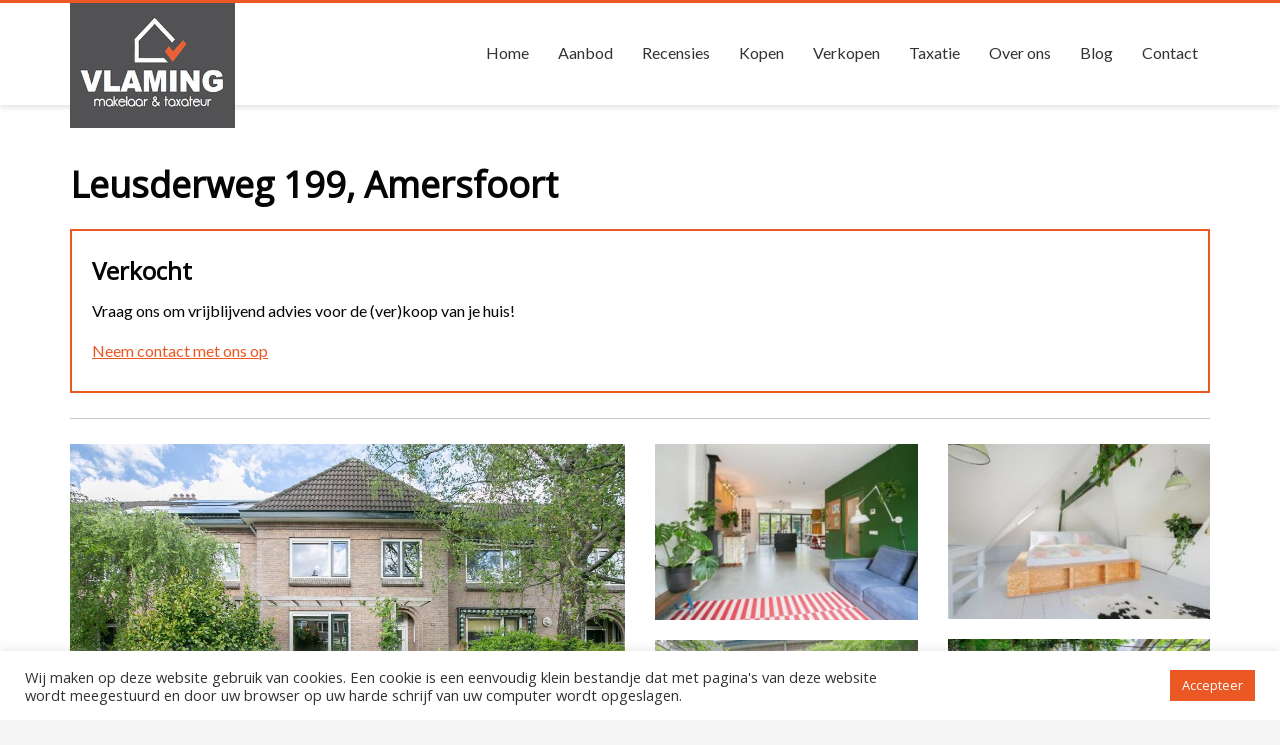

--- FILE ---
content_type: text/html; charset=UTF-8
request_url: https://vlamingmakelaardij.nl/woning/huis-te-koop-amersfoort-leusderweg-199-vlaming-makelaardij/
body_size: 18095
content:



<!DOCTYPE html>
<html lang="nl-NL">

<head>

<!-- Google tag (gtag.js) --> <script async src="https://www.googletagmanager.com/gtag/js?id=G-BV8TQBKMV7"></script> <script> window.dataLayer = window.dataLayer || []; function gtag(){dataLayer.push(arguments);} gtag('js', new Date()); gtag('config', 'G-BV8TQBKMV7'); </script>

	<!-- Google Tag Manager -->
  <script>(function(w,d,s,l,i){w[l]=w[l]||[];w[l].push({'gtm.start':
  new Date().getTime(),event:'gtm.js'});var f=d.getElementsByTagName(s)[0],
  j=d.createElement(s),dl=l!='dataLayer'?'&l='+l:'';j.async=true;j.src=
  'https://www.googletagmanager.com/gtm.js?id='+i+dl;f.parentNode.insertBefore(j,f);
  })(window,document,'script','dataLayer','GTM-M97KS54');</script>
  <!-- End Google Tag Manager -->

<meta charset="UTF-8"/>
<meta name="twitter:widgets:csp" content="on"/>
<link rel="profile" href="https://gmpg.org/xfn/11"/>
<link rel="pingback" href="https://vlamingmakelaardij.nl/xmlrpc.php"/>


<script src="https://cdn.jsdelivr.net/npm/jquery@3.5.1/dist/jquery.min.js"></script>

<link rel="stylesheet" href="https://cdn.jsdelivr.net/gh/fancyapps/fancybox@3.5.7/dist/jquery.fancybox.min.css" />
<script src="https://cdn.jsdelivr.net/gh/fancyapps/fancybox@3.5.7/dist/jquery.fancybox.min.js"></script>



<meta name='robots' content='index, follow, max-image-preview:large, max-snippet:-1, max-video-preview:-1' />
	<style>img:is([sizes="auto" i], [sizes^="auto," i]) { contain-intrinsic-size: 3000px 1500px }</style>
	
	<!-- This site is optimized with the Yoast SEO plugin v26.7 - https://yoast.com/wordpress/plugins/seo/ -->
	<title>Huis kopen Amersfoort en omstreken</title>
	<link rel="canonical" href="https://vlamingmakelaardij.nl/woning/huis-te-koop-amersfoort-leusderweg-199-vlaming-makelaardij/" />
	<meta property="og:locale" content="nl_NL" />
	<meta property="og:type" content="article" />
	<meta property="og:title" content="Huis kopen Amersfoort en omstreken" />
	<meta property="og:description" content="Aan het verlengde van de gezellige winkelstraat Leusderweg ligt deze sfeervolle, instapklare en volledig verduurzaamde jaren ’30 gezinswoning. De uitspringende voorgevel geeft het pand een eigen karakter. In de periode tussen 2017 en 2020 is het pand zodanig verbouwd en smaakvol ingericht dat je direct kunt genieten zonder te hoeven klussen. De woning is in" />
	<meta property="og:url" content="https://vlamingmakelaardij.nl/woning/huis-te-koop-amersfoort-leusderweg-199-vlaming-makelaardij/" />
	<meta property="og:site_name" content="Vlaming Makelaardij" />
	<meta property="article:publisher" content="https://www.facebook.com/vlamingmakelaardij.nl" />
	<meta property="article:modified_time" content="2025-11-04T07:32:45+00:00" />
	<meta property="og:image" content="https://vlamingmakelaardij.nl/wp-content/uploads/realworks/wonen/6.266.189/125497357.jpg" />
	<meta property="og:image:width" content="2048" />
	<meta property="og:image:height" content="1365" />
	<meta property="og:image:type" content="image/jpeg" />
	<meta name="twitter:label1" content="Geschatte leestijd" />
	<meta name="twitter:data1" content="4 minuten" />
	<script type="application/ld+json" class="yoast-schema-graph">{"@context":"https://schema.org","@graph":[{"@type":"WebPage","@id":"https://vlamingmakelaardij.nl/woning/huis-te-koop-amersfoort-leusderweg-199-vlaming-makelaardij/","url":"https://vlamingmakelaardij.nl/woning/huis-te-koop-amersfoort-leusderweg-199-vlaming-makelaardij/","name":"Huis kopen Amersfoort en omstreken","isPartOf":{"@id":"https://vlamingmakelaardij.nl/#website"},"primaryImageOfPage":{"@id":"https://vlamingmakelaardij.nl/woning/huis-te-koop-amersfoort-leusderweg-199-vlaming-makelaardij/#primaryimage"},"image":{"@id":"https://vlamingmakelaardij.nl/woning/huis-te-koop-amersfoort-leusderweg-199-vlaming-makelaardij/#primaryimage"},"thumbnailUrl":"https://vlamingmakelaardij.nl/wp-content/uploads/realworks/wonen/6.266.189/125497357.jpg","datePublished":"2022-06-03T09:31:28+00:00","dateModified":"2025-11-04T07:32:45+00:00","breadcrumb":{"@id":"https://vlamingmakelaardij.nl/woning/huis-te-koop-amersfoort-leusderweg-199-vlaming-makelaardij/#breadcrumb"},"inLanguage":"nl-NL","potentialAction":[{"@type":"ReadAction","target":["https://vlamingmakelaardij.nl/woning/huis-te-koop-amersfoort-leusderweg-199-vlaming-makelaardij/"]}]},{"@type":"ImageObject","inLanguage":"nl-NL","@id":"https://vlamingmakelaardij.nl/woning/huis-te-koop-amersfoort-leusderweg-199-vlaming-makelaardij/#primaryimage","url":"https://vlamingmakelaardij.nl/wp-content/uploads/realworks/wonen/6.266.189/125497357.jpg","contentUrl":"https://vlamingmakelaardij.nl/wp-content/uploads/realworks/wonen/6.266.189/125497357.jpg","width":2048,"height":1365,"caption":"Hoofdfoto"},{"@type":"BreadcrumbList","@id":"https://vlamingmakelaardij.nl/woning/huis-te-koop-amersfoort-leusderweg-199-vlaming-makelaardij/#breadcrumb","itemListElement":[{"@type":"ListItem","position":1,"name":"Home","item":"https://vlamingmakelaardij.nl/"},{"@type":"ListItem","position":2,"name":"Woningen","item":"https://vlamingmakelaardij.nl/woningen/"},{"@type":"ListItem","position":3,"name":"Huis te koop Amersfoort, Leusderweg 199 | Vlaming Makelaardij"}]},{"@type":"WebSite","@id":"https://vlamingmakelaardij.nl/#website","url":"https://vlamingmakelaardij.nl/","name":"Vlaming Makelaardij","description":"Opent deuren","publisher":{"@id":"https://vlamingmakelaardij.nl/#organization"},"potentialAction":[{"@type":"SearchAction","target":{"@type":"EntryPoint","urlTemplate":"https://vlamingmakelaardij.nl/?s={search_term_string}"},"query-input":{"@type":"PropertyValueSpecification","valueRequired":true,"valueName":"search_term_string"}}],"inLanguage":"nl-NL"},{"@type":"Organization","@id":"https://vlamingmakelaardij.nl/#organization","name":"Vlaming Makelaardij","url":"https://vlamingmakelaardij.nl/","logo":{"@type":"ImageObject","inLanguage":"nl-NL","@id":"https://vlamingmakelaardij.nl/#/schema/logo/image/","url":"https://vlamingmakelaardij.nl/wp-content/uploads/2015/08/makelaar-amersfoort.jpg","contentUrl":"https://vlamingmakelaardij.nl/wp-content/uploads/2015/08/makelaar-amersfoort.jpg","width":282,"height":200,"caption":"Vlaming Makelaardij"},"image":{"@id":"https://vlamingmakelaardij.nl/#/schema/logo/image/"},"sameAs":["https://www.facebook.com/vlamingmakelaardij.nl","https://x.com/VlamingMakelaar","https://instagram.com/vlamingmakelaardij","https://www.linkedin.com/in/sjoerdvlaming","https://myspace.com/vlamingmakelaardij","https://www.pinterest.com/vlamingmakelaar/","https://www.youtube.com/channel/UCZi2Ye4IdlGQctXe3LeJteQ"]}]}</script>
	<!-- / Yoast SEO plugin. -->


<link rel='dns-prefetch' href='//fonts.googleapis.com' />
<link rel='dns-prefetch' href='//www.googletagmanager.com' />
<link rel='stylesheet' id='zn_all_g_fonts-css' href='//fonts.googleapis.com/css?family=Open+Sans%3A%7CLato%3A&#038;ver=1c8edd695343519e871340b9ff075a79' type='text/css' media='all' />
<link rel='stylesheet' id='wp-block-library-css' href='https://vlamingmakelaardij.nl/wp-includes/css/dist/block-library/style.min.css?ver=1c8edd695343519e871340b9ff075a79' type='text/css' media='all' />
<style id='classic-theme-styles-inline-css' type='text/css'>
/*! This file is auto-generated */
.wp-block-button__link{color:#fff;background-color:#32373c;border-radius:9999px;box-shadow:none;text-decoration:none;padding:calc(.667em + 2px) calc(1.333em + 2px);font-size:1.125em}.wp-block-file__button{background:#32373c;color:#fff;text-decoration:none}
</style>
<style id='global-styles-inline-css' type='text/css'>
:root{--wp--preset--aspect-ratio--square: 1;--wp--preset--aspect-ratio--4-3: 4/3;--wp--preset--aspect-ratio--3-4: 3/4;--wp--preset--aspect-ratio--3-2: 3/2;--wp--preset--aspect-ratio--2-3: 2/3;--wp--preset--aspect-ratio--16-9: 16/9;--wp--preset--aspect-ratio--9-16: 9/16;--wp--preset--color--black: #000000;--wp--preset--color--cyan-bluish-gray: #abb8c3;--wp--preset--color--white: #ffffff;--wp--preset--color--pale-pink: #f78da7;--wp--preset--color--vivid-red: #cf2e2e;--wp--preset--color--luminous-vivid-orange: #ff6900;--wp--preset--color--luminous-vivid-amber: #fcb900;--wp--preset--color--light-green-cyan: #7bdcb5;--wp--preset--color--vivid-green-cyan: #00d084;--wp--preset--color--pale-cyan-blue: #8ed1fc;--wp--preset--color--vivid-cyan-blue: #0693e3;--wp--preset--color--vivid-purple: #9b51e0;--wp--preset--gradient--vivid-cyan-blue-to-vivid-purple: linear-gradient(135deg,rgba(6,147,227,1) 0%,rgb(155,81,224) 100%);--wp--preset--gradient--light-green-cyan-to-vivid-green-cyan: linear-gradient(135deg,rgb(122,220,180) 0%,rgb(0,208,130) 100%);--wp--preset--gradient--luminous-vivid-amber-to-luminous-vivid-orange: linear-gradient(135deg,rgba(252,185,0,1) 0%,rgba(255,105,0,1) 100%);--wp--preset--gradient--luminous-vivid-orange-to-vivid-red: linear-gradient(135deg,rgba(255,105,0,1) 0%,rgb(207,46,46) 100%);--wp--preset--gradient--very-light-gray-to-cyan-bluish-gray: linear-gradient(135deg,rgb(238,238,238) 0%,rgb(169,184,195) 100%);--wp--preset--gradient--cool-to-warm-spectrum: linear-gradient(135deg,rgb(74,234,220) 0%,rgb(151,120,209) 20%,rgb(207,42,186) 40%,rgb(238,44,130) 60%,rgb(251,105,98) 80%,rgb(254,248,76) 100%);--wp--preset--gradient--blush-light-purple: linear-gradient(135deg,rgb(255,206,236) 0%,rgb(152,150,240) 100%);--wp--preset--gradient--blush-bordeaux: linear-gradient(135deg,rgb(254,205,165) 0%,rgb(254,45,45) 50%,rgb(107,0,62) 100%);--wp--preset--gradient--luminous-dusk: linear-gradient(135deg,rgb(255,203,112) 0%,rgb(199,81,192) 50%,rgb(65,88,208) 100%);--wp--preset--gradient--pale-ocean: linear-gradient(135deg,rgb(255,245,203) 0%,rgb(182,227,212) 50%,rgb(51,167,181) 100%);--wp--preset--gradient--electric-grass: linear-gradient(135deg,rgb(202,248,128) 0%,rgb(113,206,126) 100%);--wp--preset--gradient--midnight: linear-gradient(135deg,rgb(2,3,129) 0%,rgb(40,116,252) 100%);--wp--preset--font-size--small: 13px;--wp--preset--font-size--medium: 20px;--wp--preset--font-size--large: 36px;--wp--preset--font-size--x-large: 42px;--wp--preset--spacing--20: 0.44rem;--wp--preset--spacing--30: 0.67rem;--wp--preset--spacing--40: 1rem;--wp--preset--spacing--50: 1.5rem;--wp--preset--spacing--60: 2.25rem;--wp--preset--spacing--70: 3.38rem;--wp--preset--spacing--80: 5.06rem;--wp--preset--shadow--natural: 6px 6px 9px rgba(0, 0, 0, 0.2);--wp--preset--shadow--deep: 12px 12px 50px rgba(0, 0, 0, 0.4);--wp--preset--shadow--sharp: 6px 6px 0px rgba(0, 0, 0, 0.2);--wp--preset--shadow--outlined: 6px 6px 0px -3px rgba(255, 255, 255, 1), 6px 6px rgba(0, 0, 0, 1);--wp--preset--shadow--crisp: 6px 6px 0px rgba(0, 0, 0, 1);}:where(.is-layout-flex){gap: 0.5em;}:where(.is-layout-grid){gap: 0.5em;}body .is-layout-flex{display: flex;}.is-layout-flex{flex-wrap: wrap;align-items: center;}.is-layout-flex > :is(*, div){margin: 0;}body .is-layout-grid{display: grid;}.is-layout-grid > :is(*, div){margin: 0;}:where(.wp-block-columns.is-layout-flex){gap: 2em;}:where(.wp-block-columns.is-layout-grid){gap: 2em;}:where(.wp-block-post-template.is-layout-flex){gap: 1.25em;}:where(.wp-block-post-template.is-layout-grid){gap: 1.25em;}.has-black-color{color: var(--wp--preset--color--black) !important;}.has-cyan-bluish-gray-color{color: var(--wp--preset--color--cyan-bluish-gray) !important;}.has-white-color{color: var(--wp--preset--color--white) !important;}.has-pale-pink-color{color: var(--wp--preset--color--pale-pink) !important;}.has-vivid-red-color{color: var(--wp--preset--color--vivid-red) !important;}.has-luminous-vivid-orange-color{color: var(--wp--preset--color--luminous-vivid-orange) !important;}.has-luminous-vivid-amber-color{color: var(--wp--preset--color--luminous-vivid-amber) !important;}.has-light-green-cyan-color{color: var(--wp--preset--color--light-green-cyan) !important;}.has-vivid-green-cyan-color{color: var(--wp--preset--color--vivid-green-cyan) !important;}.has-pale-cyan-blue-color{color: var(--wp--preset--color--pale-cyan-blue) !important;}.has-vivid-cyan-blue-color{color: var(--wp--preset--color--vivid-cyan-blue) !important;}.has-vivid-purple-color{color: var(--wp--preset--color--vivid-purple) !important;}.has-black-background-color{background-color: var(--wp--preset--color--black) !important;}.has-cyan-bluish-gray-background-color{background-color: var(--wp--preset--color--cyan-bluish-gray) !important;}.has-white-background-color{background-color: var(--wp--preset--color--white) !important;}.has-pale-pink-background-color{background-color: var(--wp--preset--color--pale-pink) !important;}.has-vivid-red-background-color{background-color: var(--wp--preset--color--vivid-red) !important;}.has-luminous-vivid-orange-background-color{background-color: var(--wp--preset--color--luminous-vivid-orange) !important;}.has-luminous-vivid-amber-background-color{background-color: var(--wp--preset--color--luminous-vivid-amber) !important;}.has-light-green-cyan-background-color{background-color: var(--wp--preset--color--light-green-cyan) !important;}.has-vivid-green-cyan-background-color{background-color: var(--wp--preset--color--vivid-green-cyan) !important;}.has-pale-cyan-blue-background-color{background-color: var(--wp--preset--color--pale-cyan-blue) !important;}.has-vivid-cyan-blue-background-color{background-color: var(--wp--preset--color--vivid-cyan-blue) !important;}.has-vivid-purple-background-color{background-color: var(--wp--preset--color--vivid-purple) !important;}.has-black-border-color{border-color: var(--wp--preset--color--black) !important;}.has-cyan-bluish-gray-border-color{border-color: var(--wp--preset--color--cyan-bluish-gray) !important;}.has-white-border-color{border-color: var(--wp--preset--color--white) !important;}.has-pale-pink-border-color{border-color: var(--wp--preset--color--pale-pink) !important;}.has-vivid-red-border-color{border-color: var(--wp--preset--color--vivid-red) !important;}.has-luminous-vivid-orange-border-color{border-color: var(--wp--preset--color--luminous-vivid-orange) !important;}.has-luminous-vivid-amber-border-color{border-color: var(--wp--preset--color--luminous-vivid-amber) !important;}.has-light-green-cyan-border-color{border-color: var(--wp--preset--color--light-green-cyan) !important;}.has-vivid-green-cyan-border-color{border-color: var(--wp--preset--color--vivid-green-cyan) !important;}.has-pale-cyan-blue-border-color{border-color: var(--wp--preset--color--pale-cyan-blue) !important;}.has-vivid-cyan-blue-border-color{border-color: var(--wp--preset--color--vivid-cyan-blue) !important;}.has-vivid-purple-border-color{border-color: var(--wp--preset--color--vivid-purple) !important;}.has-vivid-cyan-blue-to-vivid-purple-gradient-background{background: var(--wp--preset--gradient--vivid-cyan-blue-to-vivid-purple) !important;}.has-light-green-cyan-to-vivid-green-cyan-gradient-background{background: var(--wp--preset--gradient--light-green-cyan-to-vivid-green-cyan) !important;}.has-luminous-vivid-amber-to-luminous-vivid-orange-gradient-background{background: var(--wp--preset--gradient--luminous-vivid-amber-to-luminous-vivid-orange) !important;}.has-luminous-vivid-orange-to-vivid-red-gradient-background{background: var(--wp--preset--gradient--luminous-vivid-orange-to-vivid-red) !important;}.has-very-light-gray-to-cyan-bluish-gray-gradient-background{background: var(--wp--preset--gradient--very-light-gray-to-cyan-bluish-gray) !important;}.has-cool-to-warm-spectrum-gradient-background{background: var(--wp--preset--gradient--cool-to-warm-spectrum) !important;}.has-blush-light-purple-gradient-background{background: var(--wp--preset--gradient--blush-light-purple) !important;}.has-blush-bordeaux-gradient-background{background: var(--wp--preset--gradient--blush-bordeaux) !important;}.has-luminous-dusk-gradient-background{background: var(--wp--preset--gradient--luminous-dusk) !important;}.has-pale-ocean-gradient-background{background: var(--wp--preset--gradient--pale-ocean) !important;}.has-electric-grass-gradient-background{background: var(--wp--preset--gradient--electric-grass) !important;}.has-midnight-gradient-background{background: var(--wp--preset--gradient--midnight) !important;}.has-small-font-size{font-size: var(--wp--preset--font-size--small) !important;}.has-medium-font-size{font-size: var(--wp--preset--font-size--medium) !important;}.has-large-font-size{font-size: var(--wp--preset--font-size--large) !important;}.has-x-large-font-size{font-size: var(--wp--preset--font-size--x-large) !important;}
:where(.wp-block-post-template.is-layout-flex){gap: 1.25em;}:where(.wp-block-post-template.is-layout-grid){gap: 1.25em;}
:where(.wp-block-columns.is-layout-flex){gap: 2em;}:where(.wp-block-columns.is-layout-grid){gap: 2em;}
:root :where(.wp-block-pullquote){font-size: 1.5em;line-height: 1.6;}
</style>
<link rel='stylesheet' id='contact-form-7-css' href='https://vlamingmakelaardij.nl/wp-content/plugins/contact-form-7/includes/css/styles.css?ver=6.1.4' type='text/css' media='all' />
<style id='contact-form-7-inline-css' type='text/css'>
.wpcf7 .wpcf7-recaptcha iframe {margin-bottom: 0;}.wpcf7 .wpcf7-recaptcha[data-align="center"] > div {margin: 0 auto;}.wpcf7 .wpcf7-recaptcha[data-align="right"] > div {margin: 0 0 0 auto;}
</style>
<link rel='stylesheet' id='cookie-law-info-css' href='https://vlamingmakelaardij.nl/wp-content/plugins/cookie-law-info/legacy/public/css/cookie-law-info-public.css?ver=3.3.1' type='text/css' media='all' />
<link rel='stylesheet' id='cookie-law-info-gdpr-css' href='https://vlamingmakelaardij.nl/wp-content/plugins/cookie-law-info/legacy/public/css/cookie-law-info-gdpr.css?ver=3.3.1' type='text/css' media='all' />
<link rel='stylesheet' id='lazy-p-lightbox-main-css-css' href='https://vlamingmakelaardij.nl/wp-content/plugins/easy-lightbox-wp/css/litebox.min.css?ver=1.1.2' type='text/css' media='' />
<link rel='stylesheet' id='page-list-style-css' href='https://vlamingmakelaardij.nl/wp-content/plugins/page-list/css/page-list.css?ver=5.7' type='text/css' media='all' />
<link rel='stylesheet' id='kallyas-styles-css' href='https://vlamingmakelaardij.nl/wp-content/themes/kallchild/style.css?ver=4.17.5' type='text/css' media='all' />
<link rel='stylesheet' id='th-bootstrap-styles-css' href='https://vlamingmakelaardij.nl/wp-content/themes/kallyas/css/bootstrap.min.css?ver=4.17.5' type='text/css' media='all' />
<link rel='stylesheet' id='th-theme-template-styles-css' href='https://vlamingmakelaardij.nl/wp-content/themes/kallyas/css/template.min.css?ver=4.17.5' type='text/css' media='all' />
<link rel='stylesheet' id='zion-frontend-css' href='https://vlamingmakelaardij.nl/wp-content/themes/kallyas/framework/zion-builder/assets/css/znb_frontend.css?ver=1.0.28' type='text/css' media='all' />
<link rel='stylesheet' id='17537-layout.css-css' href='//vlamingmakelaardij.nl/wp-content/uploads/zion-builder/cache/17537-layout.css?ver=08adc387a80371f4d13a8aa1d2435fb8' type='text/css' media='all' />
<link rel='stylesheet' id='th-theme-print-stylesheet-css' href='https://vlamingmakelaardij.nl/wp-content/themes/kallyas/css/print.css?ver=4.17.5' type='text/css' media='print' />
<link rel='stylesheet' id='th-theme-options-styles-css' href='//vlamingmakelaardij.nl/wp-content/uploads/zn_dynamic.css?ver=1740734521' type='text/css' media='all' />
<script type="text/javascript" src="https://vlamingmakelaardij.nl/wp-includes/js/jquery/jquery.min.js?ver=3.7.1" id="jquery-core-js"></script>
<script type="text/javascript" src="https://vlamingmakelaardij.nl/wp-includes/js/jquery/jquery-migrate.min.js?ver=3.4.1" id="jquery-migrate-js"></script>
<script type="text/javascript" id="cookie-law-info-js-extra">
/* <![CDATA[ */
var Cli_Data = {"nn_cookie_ids":[],"cookielist":[],"non_necessary_cookies":[],"ccpaEnabled":"","ccpaRegionBased":"","ccpaBarEnabled":"","strictlyEnabled":["necessary","obligatoire"],"ccpaType":"gdpr","js_blocking":"1","custom_integration":"","triggerDomRefresh":"","secure_cookies":""};
var cli_cookiebar_settings = {"animate_speed_hide":"500","animate_speed_show":"500","background":"#FFF","border":"#b1a6a6c2","border_on":"","button_1_button_colour":"#61a229","button_1_button_hover":"#4e8221","button_1_link_colour":"#fff","button_1_as_button":"1","button_1_new_win":"","button_2_button_colour":"#333","button_2_button_hover":"#292929","button_2_link_colour":"#444","button_2_as_button":"","button_2_hidebar":"","button_3_button_colour":"#dedfe0","button_3_button_hover":"#b2b2b3","button_3_link_colour":"#333333","button_3_as_button":"1","button_3_new_win":"","button_4_button_colour":"#dedfe0","button_4_button_hover":"#b2b2b3","button_4_link_colour":"#333333","button_4_as_button":"1","button_7_button_colour":"#eb5823","button_7_button_hover":"#bc461c","button_7_link_colour":"#fff","button_7_as_button":"1","button_7_new_win":"","font_family":"inherit","header_fix":"","notify_animate_hide":"1","notify_animate_show":"","notify_div_id":"#cookie-law-info-bar","notify_position_horizontal":"right","notify_position_vertical":"bottom","scroll_close":"","scroll_close_reload":"","accept_close_reload":"","reject_close_reload":"","showagain_tab":"","showagain_background":"#fff","showagain_border":"#000","showagain_div_id":"#cookie-law-info-again","showagain_x_position":"100px","text":"#333333","show_once_yn":"","show_once":"10000","logging_on":"","as_popup":"","popup_overlay":"1","bar_heading_text":"","cookie_bar_as":"banner","popup_showagain_position":"bottom-right","widget_position":"left"};
var log_object = {"ajax_url":"https:\/\/vlamingmakelaardij.nl\/wp-admin\/admin-ajax.php"};
/* ]]> */
</script>
<script type="text/javascript" src="https://vlamingmakelaardij.nl/wp-content/plugins/cookie-law-info/legacy/public/js/cookie-law-info-public.js?ver=3.3.1" id="cookie-law-info-js"></script>
<link rel="alternate" title="oEmbed (JSON)" type="application/json+oembed" href="https://vlamingmakelaardij.nl/wp-json/oembed/1.0/embed?url=https%3A%2F%2Fvlamingmakelaardij.nl%2Fwoning%2Fhuis-te-koop-amersfoort-leusderweg-199-vlaming-makelaardij%2F" />
<link rel="alternate" title="oEmbed (XML)" type="text/xml+oembed" href="https://vlamingmakelaardij.nl/wp-json/oembed/1.0/embed?url=https%3A%2F%2Fvlamingmakelaardij.nl%2Fwoning%2Fhuis-te-koop-amersfoort-leusderweg-199-vlaming-makelaardij%2F&#038;format=xml" />
	<script type="text/javascript">
		jQuery(document).ready(function() {
			jQuery(".litebox").liteBox();
			jQuery("div[id^=gallery] a").liteBox();

			jQuery('div.gallery a').attr('data-litebox-group', 'galone');
		});
	</script>
	<meta name="generator" content="Site Kit by Google 1.157.0" />		<meta name="theme-color"
			  content="#eb5823">
				<meta name="viewport" content="width=device-width, initial-scale=1, maximum-scale=1"/>
		
		<!--[if lte IE 8]>
		<script type="text/javascript">
			var $buoop = {
				vs: {i: 10, f: 25, o: 12.1, s: 7, n: 9}
			};

			$buoop.ol = window.onload;

			window.onload = function () {
				try {
					if ($buoop.ol) {
						$buoop.ol()
					}
				}
				catch (e) {
				}

				var e = document.createElement("script");
				e.setAttribute("type", "text/javascript");
				e.setAttribute("src", "https://browser-update.org/update.js");
				document.body.appendChild(e);
			};
		</script>
		<![endif]-->

		<!-- for IE6-8 support of HTML5 elements -->
		<!--[if lt IE 9]>
		<script src="//html5shim.googlecode.com/svn/trunk/html5.js"></script>
		<![endif]-->
		
	<!-- Fallback for animating in viewport -->
	<noscript>
		<style type="text/css" media="screen">
			.zn-animateInViewport {visibility: visible;}
		</style>
	</noscript>
	
<!-- Wordpress CMS & Makelaar Plugin door Tussendoor B.V. (tussendoor.nl) -->

<link rel="icon" href="https://vlamingmakelaardij.nl/wp-content/uploads/2014/01/cropped-favicon-32x32.png" sizes="32x32" />
<link rel="icon" href="https://vlamingmakelaardij.nl/wp-content/uploads/2014/01/cropped-favicon-192x192.png" sizes="192x192" />
<link rel="apple-touch-icon" href="https://vlamingmakelaardij.nl/wp-content/uploads/2014/01/cropped-favicon-180x180.png" />
<meta name="msapplication-TileImage" content="https://vlamingmakelaardij.nl/wp-content/uploads/2014/01/cropped-favicon-270x270.png" />
</head>

<body data-rsssl=1  class="realworks_wonen-template-default single single-realworks_wonen postid-17537 res1170 kl-skin--light" itemscope="itemscope" itemtype="https://schema.org/WebPage" >

	<!-- <div class="bespaar"><a href="/makelaars-diensten/energie-bespaar-partner/" title="Energie Bespaar Partner" alt="Energie Bespaar Partner"><img src="/wp-content/uploads/2019/04/Energie_bespaar_partner_250.png" width="200px" alt="Energie Bespaar Partner"></a></div> -->

 <!-- Google Tag Manager (noscript) -->
 <noscript><iframe src="https://www.googletagmanager.com/ns.html?id=GTM-M97KS54"
 height="0" width="0" style="display:none;visibility:hidden"></iframe></noscript>
 <!-- End Google Tag Manager (noscript) -->


<div class="login_register_stuff"></div><!-- end login register stuff -->		<div id="fb-root"></div>
		<script>(function (d, s, id) {
			var js, fjs = d.getElementsByTagName(s)[0];
			if (d.getElementById(id)) {return;}
			js = d.createElement(s); js.id = id;
			js.src = "https://connect.facebook.net/en_US/sdk.js#xfbml=1&version=v3.0";
			fjs.parentNode.insertBefore(js, fjs);
		}(document, 'script', 'facebook-jssdk'));</script>
		

<div id="page_wrapper">

<header id="header" class="site-header  style6    header--no-stick  sticky-resize headerstyle--default site-header--relative nav-th--light siteheader-classic siteheader-classic-normal sheader-sh--dark"  >
		<div class="site-header-wrapper sticky-top-area">

		<div class="kl-top-header site-header-main-wrapper clearfix  header-no-top  sh--dark">

			<div class="container siteheader-container header--oldstyles">

				<div class="fxb-row fxb-row-col-sm">

										<div class='fxb-col fxb fxb-center-x fxb-center-y fxb-basis-auto fxb-grow-0'>
								<div id="logo-container" class="logo-container   logosize--no zn-original-logo">
			<!-- Logo -->
			<h3 class='site-logo logo ' id='logo'><a href='https://vlamingmakelaardij.nl/' class='site-logo-anch'><img class="logo-img site-logo-img" src="https://www.vlamingmakelaardij.nl/wp-content/uploads/2015/08/makelaar-amersfoort.jpg" width="165" height="125"  alt="Vlaming Makelaardij" title="Opent deuren"  /></a></h3>			<!-- InfoCard -->
					</div>

							</div>
					
					<div class='fxb-col fxb-basis-auto'>

						


<div class="fxb-row site-header-row site-header-main ">

	<div class='fxb-col fxb fxb-start-x fxb-center-y fxb-basis-auto site-header-col-left site-header-main-left'>
			</div>

	<div class='fxb-col fxb fxb-center-x fxb-center-y fxb-basis-auto site-header-col-center site-header-main-center'>
			</div>

	<div class='fxb-col fxb fxb-end-x fxb-center-y fxb-basis-auto site-header-col-right site-header-main-right'>

		<div class='fxb-col fxb fxb-end-x fxb-center-y fxb-basis-auto site-header-main-right-top'>
								<div class="sh-component main-menu-wrapper" role="navigation" itemscope="itemscope" itemtype="https://schema.org/SiteNavigationElement" >

					<div class="zn-res-menuwrapper">
			<a href="#" class="zn-res-trigger zn-menuBurger zn-menuBurger--3--s zn-menuBurger--anim1 " id="zn-res-trigger">
				<span></span>
				<span></span>
				<span></span>
			</a>
		</div><!-- end responsive menu -->
		<div id="main-menu" class="main-nav mainnav--sidepanel mainnav--active-text mainnav--pointer-dash nav-mm--light zn_mega_wrapper "><ul id="menu-hoofdmenu-3-0" class="main-menu main-menu-nav zn_mega_menu "><li id="menu-item-3133" class="main-menu-item menu-item menu-item-type-post_type menu-item-object-page menu-item-home menu-item-3133  main-menu-item-top  menu-item-even menu-item-depth-0"><a href="https://vlamingmakelaardij.nl/" class=" main-menu-link main-menu-link-top"><span>Home</span></a></li>
<li id="menu-item-3135" class="main-menu-item menu-item menu-item-type-custom menu-item-object-custom menu-item-3135  main-menu-item-top  menu-item-even menu-item-depth-0"><a href="/woningen" class=" main-menu-link main-menu-link-top"><span>Aanbod</span></a></li>
<li id="menu-item-3134" class="main-menu-item menu-item menu-item-type-post_type menu-item-object-page menu-item-3134  main-menu-item-top  menu-item-even menu-item-depth-0"><a href="https://vlamingmakelaardij.nl/recensies-vlaming-makelaardij/" class=" main-menu-link main-menu-link-top"><span>Recensies</span></a></li>
<li id="menu-item-3136" class="main-menu-item menu-item menu-item-type-post_type menu-item-object-page menu-item-has-children menu-item-3136  main-menu-item-top  menu-item-even menu-item-depth-0"><a href="https://vlamingmakelaardij.nl/makelaars-diensten/aankoopmakelaar-amersfoort/" class=" main-menu-link main-menu-link-top"><span>Kopen</span></a>
<ul class="sub-menu clearfix">
	<li id="menu-item-3137" class="main-menu-item menu-item menu-item-type-post_type menu-item-object-page menu-item-3137  main-menu-item-sub  menu-item-odd menu-item-depth-1"><a href="https://vlamingmakelaardij.nl/makelaars-diensten/aankoopmakelaar-amersfoort/" class=" main-menu-link main-menu-link-sub"><span>Aankoopmakelaar</span></a></li>
	<li id="menu-item-3245" class="main-menu-item menu-item menu-item-type-post_type menu-item-object-page menu-item-3245  main-menu-item-sub  menu-item-odd menu-item-depth-1"><a href="https://vlamingmakelaardij.nl/recente-aankoop-woningen/" class=" main-menu-link main-menu-link-sub"><span>Recente aankopen</span></a></li>
	<li id="menu-item-3141" class="main-menu-item menu-item menu-item-type-post_type menu-item-object-page menu-item-3141  main-menu-item-sub  menu-item-odd menu-item-depth-1"><a href="https://vlamingmakelaardij.nl/hypotheken/" class=" main-menu-link main-menu-link-sub"><span>Hypotheken</span></a></li>
</ul>
</li>
<li id="menu-item-3142" class="main-menu-item menu-item menu-item-type-post_type menu-item-object-page menu-item-has-children menu-item-3142  main-menu-item-top  menu-item-even menu-item-depth-0"><a href="https://vlamingmakelaardij.nl/makelaars-diensten/verkoopmakelaar-amersfoort/" class=" main-menu-link main-menu-link-top"><span>Verkopen</span></a>
<ul class="sub-menu clearfix">
	<li id="menu-item-3143" class="main-menu-item menu-item menu-item-type-post_type menu-item-object-page menu-item-3143  main-menu-item-sub  menu-item-odd menu-item-depth-1"><a href="https://vlamingmakelaardij.nl/makelaars-diensten/verkoopmakelaar-amersfoort/" class=" main-menu-link main-menu-link-sub"><span>Verkoopmakelaar</span></a></li>
	<li id="menu-item-3244" class="main-menu-item menu-item menu-item-type-post_type menu-item-object-page menu-item-3244  main-menu-item-sub  menu-item-odd menu-item-depth-1"><a href="https://vlamingmakelaardij.nl/recente-verkoop-woningen/" class=" main-menu-link main-menu-link-sub"><span>Recente verkopen</span></a></li>
</ul>
</li>
<li id="menu-item-3243" class="main-menu-item menu-item menu-item-type-post_type menu-item-object-page menu-item-3243  main-menu-item-top  menu-item-even menu-item-depth-0"><a href="https://vlamingmakelaardij.nl/makelaars-diensten/taxateur-amersfoort/" class=" main-menu-link main-menu-link-top"><span>Taxatie</span></a></li>
<li id="menu-item-3147" class="main-menu-item menu-item menu-item-type-post_type menu-item-object-page menu-item-has-children menu-item-3147  main-menu-item-top  menu-item-even menu-item-depth-0"><a href="https://vlamingmakelaardij.nl/over-onze-makelaars/" class=" main-menu-link main-menu-link-top"><span>Over ons</span></a>
<ul class="sub-menu clearfix">
	<li id="menu-item-3148" class="main-menu-item menu-item menu-item-type-post_type menu-item-object-page menu-item-3148  main-menu-item-sub  menu-item-odd menu-item-depth-1"><a href="https://vlamingmakelaardij.nl/over-onze-makelaars/" class=" main-menu-link main-menu-link-sub"><span>Ons team</span></a></li>
	<li id="menu-item-3309" class="main-menu-item menu-item menu-item-type-post_type menu-item-object-page menu-item-3309  main-menu-item-sub  menu-item-odd menu-item-depth-1"><a href="https://vlamingmakelaardij.nl/makelaars-diensten/" class=" main-menu-link main-menu-link-sub"><span>Onze diensten</span></a></li>
	<li id="menu-item-10406" class="main-menu-item menu-item menu-item-type-post_type menu-item-object-page menu-item-10406  main-menu-item-sub  menu-item-odd menu-item-depth-1"><a href="https://vlamingmakelaardij.nl/makelaars-diensten/energie-bespaar-partner/" class=" main-menu-link main-menu-link-sub"><span>Energie Bespaar Partner</span></a></li>
</ul>
</li>
<li id="menu-item-3149" class="main-menu-item menu-item menu-item-type-post_type menu-item-object-page current_page_parent menu-item-3149  main-menu-item-top  menu-item-even menu-item-depth-0"><a href="https://vlamingmakelaardij.nl/makelaars-blog/" class=" main-menu-link main-menu-link-top"><span>Blog</span></a></li>
<li id="menu-item-3150" class="main-menu-item menu-item menu-item-type-post_type menu-item-object-page menu-item-3150  main-menu-item-top  menu-item-even menu-item-depth-0"><a href="https://vlamingmakelaardij.nl/contact-makelaars/" class=" main-menu-link main-menu-link-top"><span>Contact</span></a></li>
</ul></div>		</div>
		<!-- end main_menu -->
				</div>

		
	</div>

</div><!-- /.site-header-main -->


					</div>
				</div>
							</div><!-- /.siteheader-container -->
		</div><!-- /.site-header-main-wrapper -->

	</div><!-- /.site-header-wrapper -->
	</header>



<section id="content" class="site-content">
		<div class="container">
			<div class="row">

				
								
				
				<!-- <header> -->

		<div class="col-sm-12" role="main" itemprop="mainContentOfPage">

				<div class="page-title kl-blog-page-title">
					<h1>Leusderweg 199, Amersfoort</h1>



					
						<div class="verkochtblok">

								<h3>Verkocht</h3>
								<p>
									Vraag ons om vrijblijvend advies voor de (ver)koop van je huis!
									<br/>
									<a class="fancybox" href="#afspraakmaken" title="Neem contact met ons op">Neem contact met ons op</a>
								</p>


						</div>

					

					</div>

				</div>

				<!-- </header> -->
									
					<div class="col-sm-12 col-md-6 ">
						<div class="foto_big"><a href="https://vlamingmakelaardij.nl/wp-content/uploads/realworks/wonen/6.266.189/125497357-1024x683.jpg" data-fancybox="gallery" title="Klik om de foto te vergroten"><img width="1024" height="683" src="https://vlamingmakelaardij.nl/wp-content/uploads/realworks/wonen/6.266.189/125497357-1024x683.jpg" class="attachment-large size-large wp-post-image" alt="" loading="lazy"></a></div>
					</div>
															
															<div class="col-sm-6 col-md-3 ">
						<div class="foto_small"><a href="https://vlamingmakelaardij.nl/wp-content/uploads/realworks/wonen/6.266.189/125497360-1024x685.jpg" data-fancybox="gallery" title="Klik om de foto te vergroten"><img width="1024" height="683" src="https://vlamingmakelaardij.nl/wp-content/uploads/realworks/wonen/6.266.189/125497360-300x201.jpg" class="attachment-large size-large wp-post-image" alt="" loading="lazy"></a></div>
						<div class="foto_small"><a href="https://vlamingmakelaardij.nl/wp-content/uploads/realworks/wonen/6.266.189/125497363-1024x684.jpg" data-fancybox="gallery" title="Klik om de foto te vergroten"><img width="1024" height="683" src="https://vlamingmakelaardij.nl/wp-content/uploads/realworks/wonen/6.266.189/125497363-300x200.jpg" class="attachment-large size-large wp-post-image" alt="" loading="lazy"></a></div>
					</div>
					
										
															<div class="col-sm-6 col-md-3 ">
						<div class="foto_small"><a href="https://vlamingmakelaardij.nl/wp-content/uploads/realworks/wonen/6.266.189/125497366-1024x684.jpg" data-fancybox="gallery" title="Klik om de foto te vergroten"><img width="1024" height="683" src="https://vlamingmakelaardij.nl/wp-content/uploads/realworks/wonen/6.266.189/125497366-300x200.jpg" class="attachment-large size-large wp-post-image" alt="" loading="lazy"></a></div>
						<div class="foto_small"><a href="https://vlamingmakelaardij.nl/wp-content/uploads/realworks/wonen/6.266.189/125497368-1024x684.jpg" data-fancybox="gallery" title="Klik om de foto te vergroten"><img width="1024" height="683" src="https://vlamingmakelaardij.nl/wp-content/uploads/realworks/wonen/6.266.189/125497368-300x200.jpg" class="attachment-large size-large wp-post-image" alt="" loading="lazy"></a></div>
					</div>
					
			</div>

				<article class="woning">

				<div class="right_sidebar col-sm-8 col-md-9 " role="main" itemprop="mainContentOfPage">

					<!-- Openhuis -->
					
					<div class="contentwoning ">

					<h3 class="widgettitle zn-sidebar-widget-title title">Omschrijving</h3>


					<p>Aan het verlengde van de gezellige winkelstraat Leusderweg ligt deze sfeervolle, instapklare en volledig verduurzaamde jaren ’30 gezinswoning. De uitspringende voorgevel geeft het pand een eigen karakter.</p>
<p>In de periode tussen 2017 en 2020 is het pand zodanig verbouwd en smaakvol ingericht dat je direct kunt genieten zonder te hoeven klussen. De woning is in zijn geheel gestript en voorzien van nieuwe installaties (elektra, CV, leidingwerk, etc.) en volledig strak gestuukt.<br />
De woning (Label A+) is GASLOOS en uitgevoerd met een zeer zuinige warmtepomp (ALL-ELECTRIC). Het plaatsen van zonnepanelen zou een flinke stap kunnen zijn richting nul-op-de-meter.</p>
<p>Loop je mee door de woning?<br />
Eigen bloementuin met zitje en openbare parkeergelegenheid voor de deur. Entree/ruime hal met trapopgang, meterkast, trapkast en speelse garderobe. Vanuit de hal kom je in de kelder met opstelling warmtepomp en opslag.</p>
<p>Woonkamer:<br />
De woonkamer ademt sfeer en ruimte. Aan de voorzijde is de zitkamer en een leuke zit-vensterbank van waaruit je prachtig zicht hebt op de voortuin en de straat. De woonkamer vormt zich om de houtkachel.<br />
Aan de achterzijde is de woning over de volle breedte uitgebouwd, waardoor er een grote leefkeuken is ontstaan. De Solarlux harmonica pui zorgt voor een naadloze verbinding tussen binnen en buiten. Als de pui open staat, voel je de buitenlucht en schijnt de zon in je gezicht als je aan de keuken/bar zit. Je wordt automatisch naar het licht toe getrokken. Hier wil je genieten in slow motion.</p>
<p>De keuken is uiteraard van alle gemakken voorzien en geschikt voor de verwende thuiskok. Wat dacht je van een I-Cooking inductie kooksysteem, een ruim werkblad en maatwerk kasten welke zijn verwerkt achter klassieke paneeldeuren? Een mooie mix tussen klassiek en modern!</p>
<p>De vloerverwarming op de gehele begane grond zorgt uiteraard voor comfortabele warmte, bovendien kan deze in de zomer ook gebruikt worden voor koeling.</p>
<p>Tuin:<br />
De achtertuin is heerlijk rustig en besloten. De tuin is ontworpen als ‘toscaanse patio’ met onder andere toscaanse jasmijn, blauwe regen, witte en blauwe druiven. De tuin biedt zon vanaf 12 uur tot laat in de avond. In de zomer komt de zon al rond 10.00 uur over het dak. Ideaal voor een borrel of een uitgebreide barbecueavond met vrienden of leuke buurtbewoners. Verder is er een achterom en een stenen berging.</p>
<p>Eerste verdieping:<br />
Ruime verdieping met 2 grote slaapkamers (circa 14 m2 en 16 m2). Wasruimte met toilet en vaste kast en een ruime badkamer voorzien van douche, RVS kranen, wastafel en vloerverwarming.</p>
<p>Zolderverdieping:<br />
Open slaapzolder van ruim 31 m2 met dakraam (2017) en groot dakkapel (2017) en knieschotten. De kamer is eventueel te splitsen in 2 kleinere slaap- of werkkamers.</p>
<p>Omgeving:<br />
Groene parken met speeltuintjes liggen om de hoek, waardoor de woning extra geschikt is voor een jong gezin. Ook het stadscentrum en de natuur van Nimmerdor en Den Treek is lopend of met de fiets bereikbaar.</p>
<p>Kortom: houd jij van sfeervol wonen in een jaren ’30 woning? Wil je graag klaar zijn voor de toekomst zonder zelf te hoeven verbouwen, en wil je het liefst wonen bij de winkels?</p>
<p>Maak dan snel een afspraak!</p>
<p>Meerwaarde:<br />
&#8211; Volledig gemoderniseerde en instapklare woning<br />
&#8211; Zeer energiezuinige en volledig geïsoleerde jaren ’30 woning met all electric warmtepomp<br />
&#8211; Bekabeling voor zonnepanelen op aanbouw en dak zijn al aangelegd.<br />
&#8211; 154m2 gebruiksoppervlakte wonen<br />
&#8211; Gewenste oplevering verkoper: 1 maart 2023</p>
<p>EIGEN WEBSITE EN BEZICHTIGEN<br />
Deze woning heeft een eigen website waarop we meer informatie tonen dan dat er op Funda staat. Download de brochure en klik op de link om naar de website te gaan.</p>
<p>Wil je een afspraak maken? Je bent uiteraard van harte welkom! Op internet kan je al veel bekijken, maar de beste indruk van een huis krijg je natuurlijk gewoon tijdens een echte bezichtiging. Je plant samen met ons een persoonlijke en informatieve rondleiding in van 30 minuten, zodat jij op je gemak het huis kunt bekijken en ervaren.</p>
<p>BEN JIJ BENIEUWD OF JE DE STAP NAAR DIT HUIS KAN ZETTEN?<br />
Moet je het oude huis nog verkopen? Sjoerd Vlaming komt graag een keer gratis en vrijblijvend langs om de actuele waarde in te schatten, zodat je direct weet of je deze stap naar het nieuwe huis probleemloos kan zetten. Voor het maken van een afspraak kan je contact opnemen met Vlaming Makelaardij. Wij zijn je graag van dienst.</p>


					
							&nbsp;

					
					           <script type="text/javascript">

						           	$(document).ready(function() {
														$(".fancybox").fancybox({
															maxWidth	: 800,
															maxHeight	: 600,
															fitToView	: true,
															autoSize	: true,
															openEffect	: 'none',
															closeEffect	: 'none'
														});
													})

					         	</script>


					         	<div style="display: none">
										    <div id="afspraakmaken">
<div class="wpcf7 no-js" id="wpcf7-f832-p17537-o1" lang="nl-NL" dir="ltr" data-wpcf7-id="832">
<div class="screen-reader-response"><p role="status" aria-live="polite" aria-atomic="true"></p> <ul></ul></div>
<form action="/woning/huis-te-koop-amersfoort-leusderweg-199-vlaming-makelaardij/#wpcf7-f832-p17537-o1" method="post" class="wpcf7-form init" aria-label="Contactformulier" novalidate="novalidate" data-status="init">
<fieldset class="hidden-fields-container"><input type="hidden" name="_wpcf7" value="832" /><input type="hidden" name="_wpcf7_version" value="6.1.4" /><input type="hidden" name="_wpcf7_locale" value="nl_NL" /><input type="hidden" name="_wpcf7_unit_tag" value="wpcf7-f832-p17537-o1" /><input type="hidden" name="_wpcf7_container_post" value="17537" /><input type="hidden" name="_wpcf7_posted_data_hash" value="" /><input type="hidden" name="_wpcf7_recaptcha_response" value="" />
</fieldset>
<h3>Ik wil graag een afspraak maken.
</h3>
<p>Uw naam (verplicht)<br />
<span class="wpcf7-form-control-wrap" data-name="your-name"><input size="40" maxlength="400" class="wpcf7-form-control wpcf7-text wpcf7-validates-as-required" aria-required="true" aria-invalid="false" value="" type="text" name="your-name" /></span>
</p>
<p>Uw email (verplicht)<br />
<span class="wpcf7-form-control-wrap" data-name="your-email"><input size="40" maxlength="400" class="wpcf7-form-control wpcf7-email wpcf7-validates-as-required wpcf7-text wpcf7-validates-as-email" aria-required="true" aria-invalid="false" value="" type="email" name="your-email" /></span>
</p>
<p>Uw telefoonnummer (verplicht)<br />
<span class="wpcf7-form-control-wrap" data-name="tel-138"><input size="40" maxlength="400" class="wpcf7-form-control wpcf7-tel wpcf7-validates-as-required wpcf7-text wpcf7-validates-as-tel" aria-required="true" aria-invalid="false" value="" type="tel" name="tel-138" /></span>
</p>
<span class="wpcf7-form-control-wrap recaptcha" data-name="recaptcha"><span data-sitekey="6LdQJ3MhAAAAAJ93W6ibqWtpZT9eaOVbQSKypowV" class="wpcf7-form-control wpcf7-recaptcha g-recaptcha"></span>
<noscript>
	<div class="grecaptcha-noscript">
		<iframe src="https://www.google.com/recaptcha/api/fallback?k=6LdQJ3MhAAAAAJ93W6ibqWtpZT9eaOVbQSKypowV" frameborder="0" scrolling="no" width="310" height="430">
		</iframe>
		<textarea name="g-recaptcha-response" rows="3" cols="40" placeholder="reCaptcha antwoord hier">
		</textarea>
	</div>
</noscript>
</span>
<p><input class="wpcf7-form-control wpcf7-submit has-spinner" type="submit" value="Neem contact met mij op" />
</p><div class="wpcf7-response-output" aria-hidden="true"></div>
</form>
</div>
</div>
					          </div>

										<div style="display: none">
										    <div id="bod">
<div class="wpcf7 no-js" id="wpcf7-f835-p17537-o2" lang="nl-NL" dir="ltr" data-wpcf7-id="835">
<div class="screen-reader-response"><p role="status" aria-live="polite" aria-atomic="true"></p> <ul></ul></div>
<form action="/woning/huis-te-koop-amersfoort-leusderweg-199-vlaming-makelaardij/#wpcf7-f835-p17537-o2" method="post" class="wpcf7-form init" aria-label="Contactformulier" novalidate="novalidate" data-status="init">
<fieldset class="hidden-fields-container"><input type="hidden" name="_wpcf7" value="835" /><input type="hidden" name="_wpcf7_version" value="6.1.4" /><input type="hidden" name="_wpcf7_locale" value="nl_NL" /><input type="hidden" name="_wpcf7_unit_tag" value="wpcf7-f835-p17537-o2" /><input type="hidden" name="_wpcf7_container_post" value="17537" /><input type="hidden" name="_wpcf7_posted_data_hash" value="" /><input type="hidden" name="_wpcf7_recaptcha_response" value="" />
</fieldset>
<h3>Ik doe graag een bod.
</h3>
<p>Uw naam (verplicht) <span class="wpcf7-form-control-wrap" data-name="your-name"><input size="40" maxlength="400" class="wpcf7-form-control wpcf7-text wpcf7-validates-as-required" aria-required="true" aria-invalid="false" value="" type="text" name="your-name" /></span><br />
Uw email (verplicht) <span class="wpcf7-form-control-wrap" data-name="your-email"><input size="40" maxlength="400" class="wpcf7-form-control wpcf7-email wpcf7-validates-as-required wpcf7-text wpcf7-validates-as-email" aria-required="true" aria-invalid="false" value="" type="email" name="your-email" /></span><br />
Telefoon <span class="wpcf7-form-control-wrap" data-name="tel-343"><input size="40" maxlength="400" class="wpcf7-form-control wpcf7-tel wpcf7-validates-as-required wpcf7-text wpcf7-validates-as-tel" aria-required="true" aria-invalid="false" value="" type="tel" name="tel-343" /></span><br />
Uw bod <span class="wpcf7-form-control-wrap" data-name="text-673"><input size="40" maxlength="400" class="wpcf7-form-control wpcf7-text" aria-invalid="false" value="" type="text" name="text-673" /></span><br />
<span class="wpcf7-form-control-wrap recaptcha" data-name="recaptcha"><span data-sitekey="6LdQJ3MhAAAAAJ93W6ibqWtpZT9eaOVbQSKypowV" class="wpcf7-form-control wpcf7-recaptcha g-recaptcha"></span>
<noscript>
	<div class="grecaptcha-noscript">
		<iframe src="https://www.google.com/recaptcha/api/fallback?k=6LdQJ3MhAAAAAJ93W6ibqWtpZT9eaOVbQSKypowV" frameborder="0" scrolling="no" width="310" height="430">
		</iframe>
		<textarea name="g-recaptcha-response" rows="3" cols="40" placeholder="reCaptcha antwoord hier">
		</textarea>
	</div>
</noscript>
</span><br />
<input class="wpcf7-form-control wpcf7-submit has-spinner" type="submit" value="Verzenden" />
</p><div class="wpcf7-response-output" aria-hidden="true"></div>
</form>
</div>
</div>
										</div>

										<div style="display: none">
										    <div id="vragenlijst">
<div class="wpcf7 no-js" id="wpcf7-f888-p17537-o3" lang="nl-NL" dir="ltr" data-wpcf7-id="888">
<div class="screen-reader-response"><p role="status" aria-live="polite" aria-atomic="true"></p> <ul></ul></div>
<form action="/woning/huis-te-koop-amersfoort-leusderweg-199-vlaming-makelaardij/#wpcf7-f888-p17537-o3" method="post" class="wpcf7-form init" aria-label="Contactformulier" novalidate="novalidate" data-status="init">
<fieldset class="hidden-fields-container"><input type="hidden" name="_wpcf7" value="888" /><input type="hidden" name="_wpcf7_version" value="6.1.4" /><input type="hidden" name="_wpcf7_locale" value="nl_NL" /><input type="hidden" name="_wpcf7_unit_tag" value="wpcf7-f888-p17537-o3" /><input type="hidden" name="_wpcf7_container_post" value="17537" /><input type="hidden" name="_wpcf7_posted_data_hash" value="" /><input type="hidden" name="_wpcf7_recaptcha_response" value="" />
</fieldset>
<h3>Ik ontvang graag de vragenlijst
</h3>
<p>Uw naam (verplicht)
</p>
<p><span class="wpcf7-form-control-wrap" data-name="your-name"><input size="40" maxlength="400" class="wpcf7-form-control wpcf7-text wpcf7-validates-as-required" aria-required="true" aria-invalid="false" value="" type="text" name="your-name" /></span>
</p>
<p>Uw email (verplicht)
</p>
<p><span class="wpcf7-form-control-wrap" data-name="your-email"><input size="40" maxlength="400" class="wpcf7-form-control wpcf7-email wpcf7-validates-as-required wpcf7-text wpcf7-validates-as-email" aria-required="true" aria-invalid="false" value="" type="email" name="your-email" /></span>
</p>
<span class="wpcf7-form-control-wrap recaptcha" data-name="recaptcha"><span data-sitekey="6LdQJ3MhAAAAAJ93W6ibqWtpZT9eaOVbQSKypowV" class="wpcf7-form-control wpcf7-recaptcha g-recaptcha"></span>
<noscript>
	<div class="grecaptcha-noscript">
		<iframe src="https://www.google.com/recaptcha/api/fallback?k=6LdQJ3MhAAAAAJ93W6ibqWtpZT9eaOVbQSKypowV" frameborder="0" scrolling="no" width="310" height="430">
		</iframe>
		<textarea name="g-recaptcha-response" rows="3" cols="40" placeholder="reCaptcha antwoord hier">
		</textarea>
	</div>
</noscript>
</span>
<p><input class="wpcf7-form-control wpcf7-submit has-spinner" type="submit" value="Verzenden" />
</p><div class="wpcf7-response-output" aria-hidden="true"></div>
</form>
</div>
</div>
										</div>

										<div style="display: none">
										    <div id="lijstvanzaken">
<div class="wpcf7 no-js" id="wpcf7-f889-p17537-o4" lang="nl-NL" dir="ltr" data-wpcf7-id="889">
<div class="screen-reader-response"><p role="status" aria-live="polite" aria-atomic="true"></p> <ul></ul></div>
<form action="/woning/huis-te-koop-amersfoort-leusderweg-199-vlaming-makelaardij/#wpcf7-f889-p17537-o4" method="post" class="wpcf7-form init" aria-label="Contactformulier" novalidate="novalidate" data-status="init">
<fieldset class="hidden-fields-container"><input type="hidden" name="_wpcf7" value="889" /><input type="hidden" name="_wpcf7_version" value="6.1.4" /><input type="hidden" name="_wpcf7_locale" value="nl_NL" /><input type="hidden" name="_wpcf7_unit_tag" value="wpcf7-f889-p17537-o4" /><input type="hidden" name="_wpcf7_container_post" value="17537" /><input type="hidden" name="_wpcf7_posted_data_hash" value="" /><input type="hidden" name="_wpcf7_recaptcha_response" value="" />
</fieldset>
<h3>Ik ontvang graag de lijst van zaken.
</h3>
<p>Uw naam (verplicht)
</p>
<p><span class="wpcf7-form-control-wrap" data-name="your-name"><input size="40" maxlength="400" class="wpcf7-form-control wpcf7-text wpcf7-validates-as-required" aria-required="true" aria-invalid="false" value="" type="text" name="your-name" /></span>
</p>
<p>Uw email (verplicht)
</p>
<p><span class="wpcf7-form-control-wrap" data-name="your-email"><input size="40" maxlength="400" class="wpcf7-form-control wpcf7-email wpcf7-validates-as-required wpcf7-text wpcf7-validates-as-email" aria-required="true" aria-invalid="false" value="" type="email" name="your-email" /></span>
</p>
<span class="wpcf7-form-control-wrap recaptcha" data-name="recaptcha"><span data-sitekey="6LdQJ3MhAAAAAJ93W6ibqWtpZT9eaOVbQSKypowV" class="wpcf7-form-control wpcf7-recaptcha g-recaptcha"></span>
<noscript>
	<div class="grecaptcha-noscript">
		<iframe src="https://www.google.com/recaptcha/api/fallback?k=6LdQJ3MhAAAAAJ93W6ibqWtpZT9eaOVbQSKypowV" frameborder="0" scrolling="no" width="310" height="430">
		</iframe>
		<textarea name="g-recaptcha-response" rows="3" cols="40" placeholder="reCaptcha antwoord hier">
		</textarea>
	</div>
</noscript>
</span>
<p><input class="wpcf7-form-control wpcf7-submit has-spinner knop" type="submit" value="Verzenden" />
</p><div class="wpcf7-response-output" aria-hidden="true"></div>
</form>
</div>
</div>
										</div>


				</div><!--// #th-content-page wrapper -->




			</div>

			<aside class=" col-sm-4 col-md-3 " role="complementary" itemscope="itemscope" itemtype="https://schema.org/WPSideBar">

				<div class="zn_sidebar sidebar kl-sidebar--light element-scheme--light">

					<div id="text-16" class="widget zn-sidebar-widget widget_text">

							<h3 class="widgettitle zn-sidebar-widget-title title">Woningdetails</h3>
							<div class="textwidget">

								<dl><dt>Vraagprijs</dt><dd>&euro; 695.000,- k.k.</dd><dt>Status</dt><dd>Verkocht</dd><dt>Aanvaarding</dt><dd>In overleg</dd><dt>Aantal kamers</dt><dd>4</dd><dt>Aantal slaapkamers</dt><dd>3</dd><dt>Bouwjaar</dt><dd>1922</dd></dl><dl><dt>Energielabel</dt><dd>A+</dd></dl><dl><dt>Perceel oppervlakte</dt><dd>160 m<sup>2</sup></dd><dt>Bruto inhoud</dt><dd>510 m<sup>3</sup></dd><dt>Woonoppervlakte</dt><dd>154 m<sup>2</sup></dd><dt>Soort dak</dt><dd>Samengesteld dak</dd><dt>Tuin</dt><dd>Achtertuin, Voortuin</dd><dt>Ligging</dt><dd>Aan drukke weg, In woonwijk, Vrij uitzicht</dd><dt>Berging</dt><dd>Vrijstaand steen</dd><dt>Parkeren</dt><dd>Geen garage</dd></dl>


								<!-- <h3>Bijzonderheden</h3> -->

								

								<!-- Ophalen links van derde partijen (bijv: youtube, vimeo, virtuele tours, floorplanners enz.) -->
								
									<div class="m30b">
																			
										

																			
										

																			
										

																			
										

																			
										

																			
										

																			
										

																			
										

																			
										

																			
										

																			
										

																			
										

																			
										

																			
										

																			
										

																			
										

																			
										

																			
										

																			
										

																			
										

																			
										

																			
										

																			
										

																			
										

																			
										

																			
										

																			
										

																			
										

																			
										

																			
										

																			
										

																			
										

																			
										

																			
										

																			
										

																			
										

																			
										

																			
										

																			
										

																			
										

																			
										

																			
										

																			
										

																			
										

																			
										

																			
										

																			
										

																			
										

																			
										

																			
										

																			
										

																			
										

																			
										

																			
										

																			
										

																			
										

																			
										

																			
										

																			
										

																			
										

																			
										

																			
										

																			
										

																		</div>
															</div>
					</div>


					<div id="text-16" class="widget zn-sidebar-widget widget_text">
							<h3 class="widgettitle zn-sidebar-widget-title title">Heeft u een vraag?</h3>
							<div class="textwidget">
								<p>Neem contact met ons op:</p><p>T. <a href="tel:0332850476">033 285 0476</a><br> E.&nbsp;<a href="mailto:info@vlamingmakelaardij.nl">info@vlamingmakelaardij.nl</a><br> W.&nbsp;<a href="https://api.whatsapp.com/send?phone=31332850476" target="_blank">Whatsapp</a></p>
							</div>
					</div>


				</div>

			</aside>

			</article>

		</div>
	</section>




	<footer id="footer" class="site-footer"  role="contentinfo" itemscope="itemscope" itemtype="https://schema.org/WPFooter" >
		<div class="container">
			<div class="row"><div class="col-sm-12"><div id="text-8" class="widget widget_text">			<div class="textwidget"><div class="partners">

<a href="https://www.funda.nl/makelaars/amersfoort/175-vlaming-makelaardij/ " title="Funda logo" target="_blank"><img src="/wp-content/themes/kallchild/images/funda-makelaar.jpg" alt="funda makelaar"  class="partner" height="38" width="107"/></a>

<a href="https://www.nvm.nl " title="NVM logo" target="_blank"><img src="/wp-content/themes/kallchild/images/nvm-makelaar.jpg" alt="nvm makelaar"  class="partner" height="66" width="48"/></a>

<a href="https://www.amersfoort.nl/" title="gemeente amersfoort logo" target="_blank"><img src="/wp-content/themes/kallchild/images/gemeente-amersfoort.jpg" alt="gemeente-amersfoort" class="partner" height="79" width="118"/></a>

<a href="https://www.nwwi.nl " title="NWWI logo" target="_blank"><img src="/wp-content/themes/kallchild/images/nwwi-taxateur.jpg" alt="nwwi taxateur" class="partner" height="43" width="116"/></a>

<a href="https://www.vastgoedcert.nl" title="VastgoedCert logo" target="_blank"><img src="/wp-content/themes/kallchild/images/vastgoedcert-makelaar.jpg" alt="vastgoedcert makelaar" class="partner" height="43" width="161"/></a>

<a href="https://www.nrvt.nl" title="nrvt" target="_blank"><img src="/wp-content/themes/kallchild/images/register-taxateur.jpg" alt="nrvt" class="partner" height="73" width="62"/></a>

<a href="https://https.pararius.nl/makelaars/amersfoort/vlaming-makelaardij" title="pararius" target="_blank"><img src="/wp-content/themes/kallchild/images/Pararius.png" alt="Pararius" class="partner" height="28" width="107"/></a>

</div>
</div>
		</div></div></div><!-- end row --><div class="row"><div class="col-sm-3"><div id="text-15" class="widget widget_text"><h3 class="widgettitle title m_title m_title_ext text-custom">Onze funda score</h3>			<div class="textwidget"><a href="http://www.funda.nl/makelaars/amersfoort/175-vlaming-makelaardij/" title="Onze Funda sore" target="_blank"><img src="/wp-content/themes/kallchild/images/funda_score.jpg" alt="Funda score" height="39" width="176"/></a>
</div>
		</div></div><div class="col-sm-3"><div id="text-20" class="widget widget_text"><h3 class="widgettitle title m_title m_title_ext text-custom">Energie Bespaar Partner</h3>			<div class="textwidget"><p><a href="/makelaars-diensten/energie-bespaar-partner/"><img decoding="async" class="alignnone size-full wp-image-13789" src="https://vlamingmakelaardij.nl/wp-content/uploads/2021/02/energie_bespaar_partner_grey.png" alt="" width="96" height="70" /></a></p>
</div>
		</div></div><div class="col-sm-3"><div id="text-19" class="widget widget_text"><h3 class="widgettitle title m_title m_title_ext text-custom">Locatie kantoor</h3>			<div class="textwidget"><p>Utrechtseweg 40<br />
3818 EM, Amersfoort<br />
<a href="https://goo.gl/maps/xkJtNAqaCnWc4X4W6" target="_blank" rel="noopener">Bekijk op de kaart</a></p>
</div>
		</div></div><div class="col-sm-3"><div id="text-18" class="widget widget_text"><h3 class="widgettitle title m_title m_title_ext text-custom">Contactgegevens</h3>			<div class="textwidget"><p>T. 033 285 0476<br />
E. <a href="mailto:info@vlamingmakelaardij.nl">info@vlamingmakelaardij.nl</a><br />
W. <a href="https://api.whatsapp.com/send?phone=31332850476" target="_blank" rel="noopener">Whatsapp</a></p>
</div>
		</div></div></div><!-- end row -->
			<div class="row">
				<div class="col-sm-12">
					<div class="bottom site-footer-bottom clearfix">

						
						<ul class="social-icons sc--normal clearfix"><li class="social-icons-li title">GET SOCIAL</li><li class="social-icons-li"><a data-zniconfam="kl-social-icons" data-zn_icon="" href="https://www.linkedin.com/company/vlaming-makelaardij/" target="_blank" title="Linkedin" class="social-icons-item scfooter-icon-"></a></li><li class="social-icons-li"><a data-zniconfam="kl-social-icons" data-zn_icon="" href="https://twitter.com/vlamingmakelaar" target="_blank" title="Twitter" class="social-icons-item scfooter-icon-"></a></li><li class="social-icons-li"><a data-zniconfam="kl-social-icons" data-zn_icon="" href="https://www.instagram.com/sjoerd_vlamingmakelaardij/" target="_blank" title="Instagram" class="social-icons-item scfooter-icon-"></a></li><li class="social-icons-li"><a data-zniconfam="kl-social-icons" data-zn_icon="" href="https://www.facebook.com/vlamingmakelaardij.nl" target="_blank" title="Facebook" class="social-icons-item scfooter-icon-"></a></li><li class="social-icons-li"><a data-zniconfam="kl-social-icons" data-zn_icon="" href="https://nl.pinterest.com/vlamingmakelaar/" target="_blank" title="Pinterest" class="social-icons-item scfooter-icon-"></a></li></ul>
						
							<div class="copyright footer-copyright">
								<p class="footer-copyright-text">© Vlaming Makelaardij | <a href="/sitemap" title="sitemap" target="_self">Sitemap</a> | Website: <a href="http://www.remarkablemedia.nl" title="wordpress website soest" target="_blank">Remarkable Media</a> | Inlog: <a href="https://move.nl/login" title="move.nl" target="_blank">move.nl</a></p>							</div><!-- end copyright -->
											</div>
					<!-- end bottom -->
				</div>
			</div>
			<!-- end row -->
		</div>
	</footer>
</div><!-- end page_wrapper -->

<a href="#" id="totop" class="u-trans-all-2s js-scroll-event" data-forch="300" data-visibleclass="on--totop">TOP</a>

<!--googleoff: all--><div id="cookie-law-info-bar" data-nosnippet="true"><span><div class="cli-bar-container cli-style-v2"><div class="cli-bar-message">Wij maken op deze website gebruik van cookies. Een cookie is een eenvoudig klein bestandje dat met pagina's van deze website wordt meegestuurd en door uw browser op uw harde schrijf van uw computer wordt opgeslagen.</div><div class="cli-bar-btn_container"><a id="wt-cli-accept-all-btn" role='button' data-cli_action="accept_all" class="wt-cli-element medium cli-plugin-button wt-cli-accept-all-btn cookie_action_close_header cli_action_button">Accepteer</a></div></div></span></div><div id="cookie-law-info-again" data-nosnippet="true"><span id="cookie_hdr_showagain">Manage consent</span></div><div class="cli-modal" data-nosnippet="true" id="cliSettingsPopup" tabindex="-1" role="dialog" aria-labelledby="cliSettingsPopup" aria-hidden="true">
  <div class="cli-modal-dialog" role="document">
	<div class="cli-modal-content cli-bar-popup">
		  <button type="button" class="cli-modal-close" id="cliModalClose">
			<svg class="" viewBox="0 0 24 24"><path d="M19 6.41l-1.41-1.41-5.59 5.59-5.59-5.59-1.41 1.41 5.59 5.59-5.59 5.59 1.41 1.41 5.59-5.59 5.59 5.59 1.41-1.41-5.59-5.59z"></path><path d="M0 0h24v24h-24z" fill="none"></path></svg>
			<span class="wt-cli-sr-only">Sluiten</span>
		  </button>
		  <div class="cli-modal-body">
			<div class="cli-container-fluid cli-tab-container">
	<div class="cli-row">
		<div class="cli-col-12 cli-align-items-stretch cli-px-0">
			<div class="cli-privacy-overview">
				<h4>Privacy Overview</h4>				<div class="cli-privacy-content">
					<div class="cli-privacy-content-text">This website uses cookies to improve your experience while you navigate through the website. Out of these, the cookies that are categorized as necessary are stored on your browser as they are essential for the working of basic functionalities of the website. We also use third-party cookies that help us analyze and understand how you use this website. These cookies will be stored in your browser only with your consent. You also have the option to opt-out of these cookies. But opting out of some of these cookies may affect your browsing experience.</div>
				</div>
				<a class="cli-privacy-readmore" aria-label="Meer weergeven" role="button" data-readmore-text="Meer weergeven" data-readless-text="Minder weergeven"></a>			</div>
		</div>
		<div class="cli-col-12 cli-align-items-stretch cli-px-0 cli-tab-section-container">
												<div class="cli-tab-section">
						<div class="cli-tab-header">
							<a role="button" tabindex="0" class="cli-nav-link cli-settings-mobile" data-target="necessary" data-toggle="cli-toggle-tab">
								Necessary							</a>
															<div class="wt-cli-necessary-checkbox">
									<input type="checkbox" class="cli-user-preference-checkbox"  id="wt-cli-checkbox-necessary" data-id="checkbox-necessary" checked="checked"  />
									<label class="form-check-label" for="wt-cli-checkbox-necessary">Necessary</label>
								</div>
								<span class="cli-necessary-caption">Altijd ingeschakeld</span>
													</div>
						<div class="cli-tab-content">
							<div class="cli-tab-pane cli-fade" data-id="necessary">
								<div class="wt-cli-cookie-description">
									Necessary cookies are absolutely essential for the website to function properly. These cookies ensure basic functionalities and security features of the website, anonymously.
<table class="cookielawinfo-row-cat-table cookielawinfo-winter"><thead><tr><th class="cookielawinfo-column-1">Cookie</th><th class="cookielawinfo-column-3">Duur</th><th class="cookielawinfo-column-4">Beschrijving</th></tr></thead><tbody><tr class="cookielawinfo-row"><td class="cookielawinfo-column-1">cookielawinfo-checkbox-analytics</td><td class="cookielawinfo-column-3">11 months</td><td class="cookielawinfo-column-4">This cookie is set by GDPR Cookie Consent plugin. The cookie is used to store the user consent for the cookies in the category "Analytics".</td></tr><tr class="cookielawinfo-row"><td class="cookielawinfo-column-1">cookielawinfo-checkbox-functional</td><td class="cookielawinfo-column-3">11 months</td><td class="cookielawinfo-column-4">The cookie is set by GDPR cookie consent to record the user consent for the cookies in the category "Functional".</td></tr><tr class="cookielawinfo-row"><td class="cookielawinfo-column-1">cookielawinfo-checkbox-necessary</td><td class="cookielawinfo-column-3">11 months</td><td class="cookielawinfo-column-4">This cookie is set by GDPR Cookie Consent plugin. The cookies is used to store the user consent for the cookies in the category "Necessary".</td></tr><tr class="cookielawinfo-row"><td class="cookielawinfo-column-1">cookielawinfo-checkbox-others</td><td class="cookielawinfo-column-3">11 months</td><td class="cookielawinfo-column-4">This cookie is set by GDPR Cookie Consent plugin. The cookie is used to store the user consent for the cookies in the category "Other.</td></tr><tr class="cookielawinfo-row"><td class="cookielawinfo-column-1">cookielawinfo-checkbox-performance</td><td class="cookielawinfo-column-3">11 months</td><td class="cookielawinfo-column-4">This cookie is set by GDPR Cookie Consent plugin. The cookie is used to store the user consent for the cookies in the category "Performance".</td></tr><tr class="cookielawinfo-row"><td class="cookielawinfo-column-1">viewed_cookie_policy</td><td class="cookielawinfo-column-3">11 months</td><td class="cookielawinfo-column-4">The cookie is set by the GDPR Cookie Consent plugin and is used to store whether or not user has consented to the use of cookies. It does not store any personal data.</td></tr></tbody></table>								</div>
							</div>
						</div>
					</div>
																	<div class="cli-tab-section">
						<div class="cli-tab-header">
							<a role="button" tabindex="0" class="cli-nav-link cli-settings-mobile" data-target="functional" data-toggle="cli-toggle-tab">
								Functional							</a>
															<div class="cli-switch">
									<input type="checkbox" id="wt-cli-checkbox-functional" class="cli-user-preference-checkbox"  data-id="checkbox-functional" />
									<label for="wt-cli-checkbox-functional" class="cli-slider" data-cli-enable="Ingeschakeld" data-cli-disable="Uitgeschakeld"><span class="wt-cli-sr-only">Functional</span></label>
								</div>
													</div>
						<div class="cli-tab-content">
							<div class="cli-tab-pane cli-fade" data-id="functional">
								<div class="wt-cli-cookie-description">
									Functional cookies help to perform certain functionalities like sharing the content of the website on social media platforms, collect feedbacks, and other third-party features.
								</div>
							</div>
						</div>
					</div>
																	<div class="cli-tab-section">
						<div class="cli-tab-header">
							<a role="button" tabindex="0" class="cli-nav-link cli-settings-mobile" data-target="performance" data-toggle="cli-toggle-tab">
								Performance							</a>
															<div class="cli-switch">
									<input type="checkbox" id="wt-cli-checkbox-performance" class="cli-user-preference-checkbox"  data-id="checkbox-performance" />
									<label for="wt-cli-checkbox-performance" class="cli-slider" data-cli-enable="Ingeschakeld" data-cli-disable="Uitgeschakeld"><span class="wt-cli-sr-only">Performance</span></label>
								</div>
													</div>
						<div class="cli-tab-content">
							<div class="cli-tab-pane cli-fade" data-id="performance">
								<div class="wt-cli-cookie-description">
									Performance cookies are used to understand and analyze the key performance indexes of the website which helps in delivering a better user experience for the visitors.
								</div>
							</div>
						</div>
					</div>
																	<div class="cli-tab-section">
						<div class="cli-tab-header">
							<a role="button" tabindex="0" class="cli-nav-link cli-settings-mobile" data-target="analytics" data-toggle="cli-toggle-tab">
								Analytics							</a>
															<div class="cli-switch">
									<input type="checkbox" id="wt-cli-checkbox-analytics" class="cli-user-preference-checkbox"  data-id="checkbox-analytics" />
									<label for="wt-cli-checkbox-analytics" class="cli-slider" data-cli-enable="Ingeschakeld" data-cli-disable="Uitgeschakeld"><span class="wt-cli-sr-only">Analytics</span></label>
								</div>
													</div>
						<div class="cli-tab-content">
							<div class="cli-tab-pane cli-fade" data-id="analytics">
								<div class="wt-cli-cookie-description">
									Analytical cookies are used to understand how visitors interact with the website. These cookies help provide information on metrics the number of visitors, bounce rate, traffic source, etc.
								</div>
							</div>
						</div>
					</div>
																	<div class="cli-tab-section">
						<div class="cli-tab-header">
							<a role="button" tabindex="0" class="cli-nav-link cli-settings-mobile" data-target="advertisement" data-toggle="cli-toggle-tab">
								Advertisement							</a>
															<div class="cli-switch">
									<input type="checkbox" id="wt-cli-checkbox-advertisement" class="cli-user-preference-checkbox"  data-id="checkbox-advertisement" />
									<label for="wt-cli-checkbox-advertisement" class="cli-slider" data-cli-enable="Ingeschakeld" data-cli-disable="Uitgeschakeld"><span class="wt-cli-sr-only">Advertisement</span></label>
								</div>
													</div>
						<div class="cli-tab-content">
							<div class="cli-tab-pane cli-fade" data-id="advertisement">
								<div class="wt-cli-cookie-description">
									Advertisement cookies are used to provide visitors with relevant ads and marketing campaigns. These cookies track visitors across websites and collect information to provide customized ads.
								</div>
							</div>
						</div>
					</div>
																	<div class="cli-tab-section">
						<div class="cli-tab-header">
							<a role="button" tabindex="0" class="cli-nav-link cli-settings-mobile" data-target="others" data-toggle="cli-toggle-tab">
								Others							</a>
															<div class="cli-switch">
									<input type="checkbox" id="wt-cli-checkbox-others" class="cli-user-preference-checkbox"  data-id="checkbox-others" />
									<label for="wt-cli-checkbox-others" class="cli-slider" data-cli-enable="Ingeschakeld" data-cli-disable="Uitgeschakeld"><span class="wt-cli-sr-only">Others</span></label>
								</div>
													</div>
						<div class="cli-tab-content">
							<div class="cli-tab-pane cli-fade" data-id="others">
								<div class="wt-cli-cookie-description">
									Other uncategorized cookies are those that are being analyzed and have not been classified into a category as yet.
								</div>
							</div>
						</div>
					</div>
										</div>
	</div>
</div>
		  </div>
		  <div class="cli-modal-footer">
			<div class="wt-cli-element cli-container-fluid cli-tab-container">
				<div class="cli-row">
					<div class="cli-col-12 cli-align-items-stretch cli-px-0">
						<div class="cli-tab-footer wt-cli-privacy-overview-actions">
						
															<a id="wt-cli-privacy-save-btn" role="button" tabindex="0" data-cli-action="accept" class="wt-cli-privacy-btn cli_setting_save_button wt-cli-privacy-accept-btn cli-btn">OPSLAAN &amp; ACCEPTEREN</a>
													</div>
						
					</div>
				</div>
			</div>
		</div>
	</div>
  </div>
</div>
<div class="cli-modal-backdrop cli-fade cli-settings-overlay"></div>
<div class="cli-modal-backdrop cli-fade cli-popupbar-overlay"></div>
<!--googleon: all--><link rel='stylesheet' id='cookie-law-info-table-css' href='https://vlamingmakelaardij.nl/wp-content/plugins/cookie-law-info/legacy/public/css/cookie-law-info-table.css?ver=3.3.1' type='text/css' media='all' />
<script type="text/javascript" src="https://vlamingmakelaardij.nl/wp-includes/js/dist/hooks.min.js?ver=4d63a3d491d11ffd8ac6" id="wp-hooks-js"></script>
<script type="text/javascript" src="https://vlamingmakelaardij.nl/wp-includes/js/dist/i18n.min.js?ver=5e580eb46a90c2b997e6" id="wp-i18n-js"></script>
<script type="text/javascript" id="wp-i18n-js-after">
/* <![CDATA[ */
wp.i18n.setLocaleData( { 'text direction\u0004ltr': [ 'ltr' ] } );
/* ]]> */
</script>
<script type="text/javascript" src="https://vlamingmakelaardij.nl/wp-content/plugins/contact-form-7/includes/swv/js/index.js?ver=6.1.4" id="swv-js"></script>
<script type="text/javascript" id="contact-form-7-js-translations">
/* <![CDATA[ */
( function( domain, translations ) {
	var localeData = translations.locale_data[ domain ] || translations.locale_data.messages;
	localeData[""].domain = domain;
	wp.i18n.setLocaleData( localeData, domain );
} )( "contact-form-7", {"translation-revision-date":"2025-11-30 09:13:36+0000","generator":"GlotPress\/4.0.3","domain":"messages","locale_data":{"messages":{"":{"domain":"messages","plural-forms":"nplurals=2; plural=n != 1;","lang":"nl"},"This contact form is placed in the wrong place.":["Dit contactformulier staat op de verkeerde plek."],"Error:":["Fout:"]}},"comment":{"reference":"includes\/js\/index.js"}} );
/* ]]> */
</script>
<script type="text/javascript" id="contact-form-7-js-before">
/* <![CDATA[ */
var wpcf7 = {
    "api": {
        "root": "https:\/\/vlamingmakelaardij.nl\/wp-json\/",
        "namespace": "contact-form-7\/v1"
    }
};
/* ]]> */
</script>
<script type="text/javascript" src="https://vlamingmakelaardij.nl/wp-content/plugins/contact-form-7/includes/js/index.js?ver=6.1.4" id="contact-form-7-js"></script>
<script type="text/javascript" src="https://vlamingmakelaardij.nl/wp-content/plugins/easy-lightbox-wp/js/images-loaded.min.js?ver=1.1.2" id="lazy-p-lightbox-image-l-js-js"></script>
<script type="text/javascript" src="https://vlamingmakelaardij.nl/wp-content/plugins/easy-lightbox-wp/js/litebox.min.js?ver=1.1.2" id="lazy-p-lightbox-main-js-js"></script>
<script type="text/javascript" src="https://vlamingmakelaardij.nl/wp-content/themes/kallyas/js/plugins.min.js?ver=4.17.5" id="kallyas_vendors-js"></script>
<script type="text/javascript" src="https://vlamingmakelaardij.nl/wp-content/themes/kallyas/addons/scrollmagic/scrollmagic.js?ver=4.17.5" id="scrollmagic-js"></script>
<script type="text/javascript" id="zn-script-js-extra">
/* <![CDATA[ */
var zn_do_login = {"ajaxurl":"\/wp-admin\/admin-ajax.php","add_to_cart_text":"Item Added to cart!"};
var ZnThemeAjax = {"ajaxurl":"\/wp-admin\/admin-ajax.php","zn_back_text":"Back","zn_color_theme":"dark","res_menu_trigger":"992","top_offset_tolerance":"0","logout_url":"https:\/\/vlamingmakelaardij.nl\/wp-login.php?action=logout&redirect_to=https%3A%2F%2Fvlamingmakelaardij.nl&_wpnonce=ae0c4e55e5"};
/* ]]> */
</script>
<script type="text/javascript" src="https://vlamingmakelaardij.nl/wp-content/themes/kallyas/js/znscript.min.js?ver=4.17.5" id="zn-script-js"></script>
<script type="text/javascript" src="https://vlamingmakelaardij.nl/wp-content/themes/kallyas/addons/slick/slick.min.js?ver=4.17.5" id="slick-js"></script>
<script type="text/javascript" id="zion-frontend-js-js-extra">
/* <![CDATA[ */
var ZionBuilderFrontend = {"allow_video_on_mobile":""};
/* ]]> */
</script>
<script type="text/javascript" src="https://vlamingmakelaardij.nl/wp-content/themes/kallyas/framework/zion-builder/dist/znpb_frontend.bundle.js?ver=1.0.28" id="zion-frontend-js-js"></script>
<script type="text/javascript" src="https://vlamingmakelaardij.nl/wp-content/themes/kallchild/js/googlemap.js?ver=1c8edd695343519e871340b9ff075a79" id="realworks-googlemap-js"></script>
<script type="text/javascript" id="wonen-single-js-extra">
/* <![CDATA[ */
var Wonen = {"themingurl":"https:\/\/vlamingmakelaardij.nl\/wp-content\/themes\/kallchild"};
/* ]]> */
</script>
<script type="text/javascript" src="https://vlamingmakelaardij.nl/wp-content/themes/kallchild/js/wonen/single.js?ver=1c8edd695343519e871340b9ff075a79" id="wonen-single-js"></script>
<script type="text/javascript" src="https://vlamingmakelaardij.nl/wp-content/plugins/wpcf7-recaptcha/assets/js/wpcf7-recaptcha-controls.js?ver=1.2" id="wpcf7-recaptcha-controls-js"></script>
<script type="text/javascript" id="google-recaptcha-js-extra">
/* <![CDATA[ */
var wpcf7iqfix = {"recaptcha_empty":"Verifieer dat je geen robot bent.","response_err":"wpcf7-recaptcha: kon reCAPTCHA reactie niet verifi\u00ebren."};
/* ]]> */
</script>
<script type="text/javascript" src="https://www.google.com/recaptcha/api.js?hl=nl_NL&amp;onload=recaptchaCallback&amp;render=explicit&amp;ver=2.0" id="google-recaptcha-js"></script>
<svg style="position: absolute; width: 0; height: 0; overflow: hidden;" version="1.1" xmlns="http://www.w3.org/2000/svg" xmlns:xlink="http://www.w3.org/1999/xlink">
 <defs>

  <symbol id="icon-znb_close-thin" viewBox="0 0 100 100">
   <path d="m87.801 12.801c-1-1-2.6016-1-3.5 0l-33.801 33.699-34.699-34.801c-1-1-2.6016-1-3.5 0-1 1-1 2.6016 0 3.5l34.699 34.801-34.801 34.801c-1 1-1 2.6016 0 3.5 0.5 0.5 1.1016 0.69922 1.8008 0.69922s1.3008-0.19922 1.8008-0.69922l34.801-34.801 33.699 33.699c0.5 0.5 1.1016 0.69922 1.8008 0.69922 0.69922 0 1.3008-0.19922 1.8008-0.69922 1-1 1-2.6016 0-3.5l-33.801-33.699 33.699-33.699c0.89844-1 0.89844-2.6016 0-3.5z"/>
  </symbol>


  <symbol id="icon-znb_play" viewBox="0 0 22 28">
   <path d="M21.625 14.484l-20.75 11.531c-0.484 0.266-0.875 0.031-0.875-0.516v-23c0-0.547 0.391-0.781 0.875-0.516l20.75 11.531c0.484 0.266 0.484 0.703 0 0.969z"></path>
  </symbol>

 </defs>
</svg>

<script src="https://new.vlamingmakelaardij.nl/wp-content/themes/kallchild/dist/js/lightbox.js"></script>

</body>
</html>


--- FILE ---
content_type: text/html; charset=utf-8
request_url: https://www.google.com/recaptcha/api2/anchor?ar=1&k=6LdQJ3MhAAAAAJ93W6ibqWtpZT9eaOVbQSKypowV&co=aHR0cHM6Ly92bGFtaW5nbWFrZWxhYXJkaWoubmw6NDQz&hl=nl&v=PoyoqOPhxBO7pBk68S4YbpHZ&size=normal&anchor-ms=20000&execute-ms=30000&cb=gtrlpwmlgx4m
body_size: 49586
content:
<!DOCTYPE HTML><html dir="ltr" lang="nl"><head><meta http-equiv="Content-Type" content="text/html; charset=UTF-8">
<meta http-equiv="X-UA-Compatible" content="IE=edge">
<title>reCAPTCHA</title>
<style type="text/css">
/* cyrillic-ext */
@font-face {
  font-family: 'Roboto';
  font-style: normal;
  font-weight: 400;
  font-stretch: 100%;
  src: url(//fonts.gstatic.com/s/roboto/v48/KFO7CnqEu92Fr1ME7kSn66aGLdTylUAMa3GUBHMdazTgWw.woff2) format('woff2');
  unicode-range: U+0460-052F, U+1C80-1C8A, U+20B4, U+2DE0-2DFF, U+A640-A69F, U+FE2E-FE2F;
}
/* cyrillic */
@font-face {
  font-family: 'Roboto';
  font-style: normal;
  font-weight: 400;
  font-stretch: 100%;
  src: url(//fonts.gstatic.com/s/roboto/v48/KFO7CnqEu92Fr1ME7kSn66aGLdTylUAMa3iUBHMdazTgWw.woff2) format('woff2');
  unicode-range: U+0301, U+0400-045F, U+0490-0491, U+04B0-04B1, U+2116;
}
/* greek-ext */
@font-face {
  font-family: 'Roboto';
  font-style: normal;
  font-weight: 400;
  font-stretch: 100%;
  src: url(//fonts.gstatic.com/s/roboto/v48/KFO7CnqEu92Fr1ME7kSn66aGLdTylUAMa3CUBHMdazTgWw.woff2) format('woff2');
  unicode-range: U+1F00-1FFF;
}
/* greek */
@font-face {
  font-family: 'Roboto';
  font-style: normal;
  font-weight: 400;
  font-stretch: 100%;
  src: url(//fonts.gstatic.com/s/roboto/v48/KFO7CnqEu92Fr1ME7kSn66aGLdTylUAMa3-UBHMdazTgWw.woff2) format('woff2');
  unicode-range: U+0370-0377, U+037A-037F, U+0384-038A, U+038C, U+038E-03A1, U+03A3-03FF;
}
/* math */
@font-face {
  font-family: 'Roboto';
  font-style: normal;
  font-weight: 400;
  font-stretch: 100%;
  src: url(//fonts.gstatic.com/s/roboto/v48/KFO7CnqEu92Fr1ME7kSn66aGLdTylUAMawCUBHMdazTgWw.woff2) format('woff2');
  unicode-range: U+0302-0303, U+0305, U+0307-0308, U+0310, U+0312, U+0315, U+031A, U+0326-0327, U+032C, U+032F-0330, U+0332-0333, U+0338, U+033A, U+0346, U+034D, U+0391-03A1, U+03A3-03A9, U+03B1-03C9, U+03D1, U+03D5-03D6, U+03F0-03F1, U+03F4-03F5, U+2016-2017, U+2034-2038, U+203C, U+2040, U+2043, U+2047, U+2050, U+2057, U+205F, U+2070-2071, U+2074-208E, U+2090-209C, U+20D0-20DC, U+20E1, U+20E5-20EF, U+2100-2112, U+2114-2115, U+2117-2121, U+2123-214F, U+2190, U+2192, U+2194-21AE, U+21B0-21E5, U+21F1-21F2, U+21F4-2211, U+2213-2214, U+2216-22FF, U+2308-230B, U+2310, U+2319, U+231C-2321, U+2336-237A, U+237C, U+2395, U+239B-23B7, U+23D0, U+23DC-23E1, U+2474-2475, U+25AF, U+25B3, U+25B7, U+25BD, U+25C1, U+25CA, U+25CC, U+25FB, U+266D-266F, U+27C0-27FF, U+2900-2AFF, U+2B0E-2B11, U+2B30-2B4C, U+2BFE, U+3030, U+FF5B, U+FF5D, U+1D400-1D7FF, U+1EE00-1EEFF;
}
/* symbols */
@font-face {
  font-family: 'Roboto';
  font-style: normal;
  font-weight: 400;
  font-stretch: 100%;
  src: url(//fonts.gstatic.com/s/roboto/v48/KFO7CnqEu92Fr1ME7kSn66aGLdTylUAMaxKUBHMdazTgWw.woff2) format('woff2');
  unicode-range: U+0001-000C, U+000E-001F, U+007F-009F, U+20DD-20E0, U+20E2-20E4, U+2150-218F, U+2190, U+2192, U+2194-2199, U+21AF, U+21E6-21F0, U+21F3, U+2218-2219, U+2299, U+22C4-22C6, U+2300-243F, U+2440-244A, U+2460-24FF, U+25A0-27BF, U+2800-28FF, U+2921-2922, U+2981, U+29BF, U+29EB, U+2B00-2BFF, U+4DC0-4DFF, U+FFF9-FFFB, U+10140-1018E, U+10190-1019C, U+101A0, U+101D0-101FD, U+102E0-102FB, U+10E60-10E7E, U+1D2C0-1D2D3, U+1D2E0-1D37F, U+1F000-1F0FF, U+1F100-1F1AD, U+1F1E6-1F1FF, U+1F30D-1F30F, U+1F315, U+1F31C, U+1F31E, U+1F320-1F32C, U+1F336, U+1F378, U+1F37D, U+1F382, U+1F393-1F39F, U+1F3A7-1F3A8, U+1F3AC-1F3AF, U+1F3C2, U+1F3C4-1F3C6, U+1F3CA-1F3CE, U+1F3D4-1F3E0, U+1F3ED, U+1F3F1-1F3F3, U+1F3F5-1F3F7, U+1F408, U+1F415, U+1F41F, U+1F426, U+1F43F, U+1F441-1F442, U+1F444, U+1F446-1F449, U+1F44C-1F44E, U+1F453, U+1F46A, U+1F47D, U+1F4A3, U+1F4B0, U+1F4B3, U+1F4B9, U+1F4BB, U+1F4BF, U+1F4C8-1F4CB, U+1F4D6, U+1F4DA, U+1F4DF, U+1F4E3-1F4E6, U+1F4EA-1F4ED, U+1F4F7, U+1F4F9-1F4FB, U+1F4FD-1F4FE, U+1F503, U+1F507-1F50B, U+1F50D, U+1F512-1F513, U+1F53E-1F54A, U+1F54F-1F5FA, U+1F610, U+1F650-1F67F, U+1F687, U+1F68D, U+1F691, U+1F694, U+1F698, U+1F6AD, U+1F6B2, U+1F6B9-1F6BA, U+1F6BC, U+1F6C6-1F6CF, U+1F6D3-1F6D7, U+1F6E0-1F6EA, U+1F6F0-1F6F3, U+1F6F7-1F6FC, U+1F700-1F7FF, U+1F800-1F80B, U+1F810-1F847, U+1F850-1F859, U+1F860-1F887, U+1F890-1F8AD, U+1F8B0-1F8BB, U+1F8C0-1F8C1, U+1F900-1F90B, U+1F93B, U+1F946, U+1F984, U+1F996, U+1F9E9, U+1FA00-1FA6F, U+1FA70-1FA7C, U+1FA80-1FA89, U+1FA8F-1FAC6, U+1FACE-1FADC, U+1FADF-1FAE9, U+1FAF0-1FAF8, U+1FB00-1FBFF;
}
/* vietnamese */
@font-face {
  font-family: 'Roboto';
  font-style: normal;
  font-weight: 400;
  font-stretch: 100%;
  src: url(//fonts.gstatic.com/s/roboto/v48/KFO7CnqEu92Fr1ME7kSn66aGLdTylUAMa3OUBHMdazTgWw.woff2) format('woff2');
  unicode-range: U+0102-0103, U+0110-0111, U+0128-0129, U+0168-0169, U+01A0-01A1, U+01AF-01B0, U+0300-0301, U+0303-0304, U+0308-0309, U+0323, U+0329, U+1EA0-1EF9, U+20AB;
}
/* latin-ext */
@font-face {
  font-family: 'Roboto';
  font-style: normal;
  font-weight: 400;
  font-stretch: 100%;
  src: url(//fonts.gstatic.com/s/roboto/v48/KFO7CnqEu92Fr1ME7kSn66aGLdTylUAMa3KUBHMdazTgWw.woff2) format('woff2');
  unicode-range: U+0100-02BA, U+02BD-02C5, U+02C7-02CC, U+02CE-02D7, U+02DD-02FF, U+0304, U+0308, U+0329, U+1D00-1DBF, U+1E00-1E9F, U+1EF2-1EFF, U+2020, U+20A0-20AB, U+20AD-20C0, U+2113, U+2C60-2C7F, U+A720-A7FF;
}
/* latin */
@font-face {
  font-family: 'Roboto';
  font-style: normal;
  font-weight: 400;
  font-stretch: 100%;
  src: url(//fonts.gstatic.com/s/roboto/v48/KFO7CnqEu92Fr1ME7kSn66aGLdTylUAMa3yUBHMdazQ.woff2) format('woff2');
  unicode-range: U+0000-00FF, U+0131, U+0152-0153, U+02BB-02BC, U+02C6, U+02DA, U+02DC, U+0304, U+0308, U+0329, U+2000-206F, U+20AC, U+2122, U+2191, U+2193, U+2212, U+2215, U+FEFF, U+FFFD;
}
/* cyrillic-ext */
@font-face {
  font-family: 'Roboto';
  font-style: normal;
  font-weight: 500;
  font-stretch: 100%;
  src: url(//fonts.gstatic.com/s/roboto/v48/KFO7CnqEu92Fr1ME7kSn66aGLdTylUAMa3GUBHMdazTgWw.woff2) format('woff2');
  unicode-range: U+0460-052F, U+1C80-1C8A, U+20B4, U+2DE0-2DFF, U+A640-A69F, U+FE2E-FE2F;
}
/* cyrillic */
@font-face {
  font-family: 'Roboto';
  font-style: normal;
  font-weight: 500;
  font-stretch: 100%;
  src: url(//fonts.gstatic.com/s/roboto/v48/KFO7CnqEu92Fr1ME7kSn66aGLdTylUAMa3iUBHMdazTgWw.woff2) format('woff2');
  unicode-range: U+0301, U+0400-045F, U+0490-0491, U+04B0-04B1, U+2116;
}
/* greek-ext */
@font-face {
  font-family: 'Roboto';
  font-style: normal;
  font-weight: 500;
  font-stretch: 100%;
  src: url(//fonts.gstatic.com/s/roboto/v48/KFO7CnqEu92Fr1ME7kSn66aGLdTylUAMa3CUBHMdazTgWw.woff2) format('woff2');
  unicode-range: U+1F00-1FFF;
}
/* greek */
@font-face {
  font-family: 'Roboto';
  font-style: normal;
  font-weight: 500;
  font-stretch: 100%;
  src: url(//fonts.gstatic.com/s/roboto/v48/KFO7CnqEu92Fr1ME7kSn66aGLdTylUAMa3-UBHMdazTgWw.woff2) format('woff2');
  unicode-range: U+0370-0377, U+037A-037F, U+0384-038A, U+038C, U+038E-03A1, U+03A3-03FF;
}
/* math */
@font-face {
  font-family: 'Roboto';
  font-style: normal;
  font-weight: 500;
  font-stretch: 100%;
  src: url(//fonts.gstatic.com/s/roboto/v48/KFO7CnqEu92Fr1ME7kSn66aGLdTylUAMawCUBHMdazTgWw.woff2) format('woff2');
  unicode-range: U+0302-0303, U+0305, U+0307-0308, U+0310, U+0312, U+0315, U+031A, U+0326-0327, U+032C, U+032F-0330, U+0332-0333, U+0338, U+033A, U+0346, U+034D, U+0391-03A1, U+03A3-03A9, U+03B1-03C9, U+03D1, U+03D5-03D6, U+03F0-03F1, U+03F4-03F5, U+2016-2017, U+2034-2038, U+203C, U+2040, U+2043, U+2047, U+2050, U+2057, U+205F, U+2070-2071, U+2074-208E, U+2090-209C, U+20D0-20DC, U+20E1, U+20E5-20EF, U+2100-2112, U+2114-2115, U+2117-2121, U+2123-214F, U+2190, U+2192, U+2194-21AE, U+21B0-21E5, U+21F1-21F2, U+21F4-2211, U+2213-2214, U+2216-22FF, U+2308-230B, U+2310, U+2319, U+231C-2321, U+2336-237A, U+237C, U+2395, U+239B-23B7, U+23D0, U+23DC-23E1, U+2474-2475, U+25AF, U+25B3, U+25B7, U+25BD, U+25C1, U+25CA, U+25CC, U+25FB, U+266D-266F, U+27C0-27FF, U+2900-2AFF, U+2B0E-2B11, U+2B30-2B4C, U+2BFE, U+3030, U+FF5B, U+FF5D, U+1D400-1D7FF, U+1EE00-1EEFF;
}
/* symbols */
@font-face {
  font-family: 'Roboto';
  font-style: normal;
  font-weight: 500;
  font-stretch: 100%;
  src: url(//fonts.gstatic.com/s/roboto/v48/KFO7CnqEu92Fr1ME7kSn66aGLdTylUAMaxKUBHMdazTgWw.woff2) format('woff2');
  unicode-range: U+0001-000C, U+000E-001F, U+007F-009F, U+20DD-20E0, U+20E2-20E4, U+2150-218F, U+2190, U+2192, U+2194-2199, U+21AF, U+21E6-21F0, U+21F3, U+2218-2219, U+2299, U+22C4-22C6, U+2300-243F, U+2440-244A, U+2460-24FF, U+25A0-27BF, U+2800-28FF, U+2921-2922, U+2981, U+29BF, U+29EB, U+2B00-2BFF, U+4DC0-4DFF, U+FFF9-FFFB, U+10140-1018E, U+10190-1019C, U+101A0, U+101D0-101FD, U+102E0-102FB, U+10E60-10E7E, U+1D2C0-1D2D3, U+1D2E0-1D37F, U+1F000-1F0FF, U+1F100-1F1AD, U+1F1E6-1F1FF, U+1F30D-1F30F, U+1F315, U+1F31C, U+1F31E, U+1F320-1F32C, U+1F336, U+1F378, U+1F37D, U+1F382, U+1F393-1F39F, U+1F3A7-1F3A8, U+1F3AC-1F3AF, U+1F3C2, U+1F3C4-1F3C6, U+1F3CA-1F3CE, U+1F3D4-1F3E0, U+1F3ED, U+1F3F1-1F3F3, U+1F3F5-1F3F7, U+1F408, U+1F415, U+1F41F, U+1F426, U+1F43F, U+1F441-1F442, U+1F444, U+1F446-1F449, U+1F44C-1F44E, U+1F453, U+1F46A, U+1F47D, U+1F4A3, U+1F4B0, U+1F4B3, U+1F4B9, U+1F4BB, U+1F4BF, U+1F4C8-1F4CB, U+1F4D6, U+1F4DA, U+1F4DF, U+1F4E3-1F4E6, U+1F4EA-1F4ED, U+1F4F7, U+1F4F9-1F4FB, U+1F4FD-1F4FE, U+1F503, U+1F507-1F50B, U+1F50D, U+1F512-1F513, U+1F53E-1F54A, U+1F54F-1F5FA, U+1F610, U+1F650-1F67F, U+1F687, U+1F68D, U+1F691, U+1F694, U+1F698, U+1F6AD, U+1F6B2, U+1F6B9-1F6BA, U+1F6BC, U+1F6C6-1F6CF, U+1F6D3-1F6D7, U+1F6E0-1F6EA, U+1F6F0-1F6F3, U+1F6F7-1F6FC, U+1F700-1F7FF, U+1F800-1F80B, U+1F810-1F847, U+1F850-1F859, U+1F860-1F887, U+1F890-1F8AD, U+1F8B0-1F8BB, U+1F8C0-1F8C1, U+1F900-1F90B, U+1F93B, U+1F946, U+1F984, U+1F996, U+1F9E9, U+1FA00-1FA6F, U+1FA70-1FA7C, U+1FA80-1FA89, U+1FA8F-1FAC6, U+1FACE-1FADC, U+1FADF-1FAE9, U+1FAF0-1FAF8, U+1FB00-1FBFF;
}
/* vietnamese */
@font-face {
  font-family: 'Roboto';
  font-style: normal;
  font-weight: 500;
  font-stretch: 100%;
  src: url(//fonts.gstatic.com/s/roboto/v48/KFO7CnqEu92Fr1ME7kSn66aGLdTylUAMa3OUBHMdazTgWw.woff2) format('woff2');
  unicode-range: U+0102-0103, U+0110-0111, U+0128-0129, U+0168-0169, U+01A0-01A1, U+01AF-01B0, U+0300-0301, U+0303-0304, U+0308-0309, U+0323, U+0329, U+1EA0-1EF9, U+20AB;
}
/* latin-ext */
@font-face {
  font-family: 'Roboto';
  font-style: normal;
  font-weight: 500;
  font-stretch: 100%;
  src: url(//fonts.gstatic.com/s/roboto/v48/KFO7CnqEu92Fr1ME7kSn66aGLdTylUAMa3KUBHMdazTgWw.woff2) format('woff2');
  unicode-range: U+0100-02BA, U+02BD-02C5, U+02C7-02CC, U+02CE-02D7, U+02DD-02FF, U+0304, U+0308, U+0329, U+1D00-1DBF, U+1E00-1E9F, U+1EF2-1EFF, U+2020, U+20A0-20AB, U+20AD-20C0, U+2113, U+2C60-2C7F, U+A720-A7FF;
}
/* latin */
@font-face {
  font-family: 'Roboto';
  font-style: normal;
  font-weight: 500;
  font-stretch: 100%;
  src: url(//fonts.gstatic.com/s/roboto/v48/KFO7CnqEu92Fr1ME7kSn66aGLdTylUAMa3yUBHMdazQ.woff2) format('woff2');
  unicode-range: U+0000-00FF, U+0131, U+0152-0153, U+02BB-02BC, U+02C6, U+02DA, U+02DC, U+0304, U+0308, U+0329, U+2000-206F, U+20AC, U+2122, U+2191, U+2193, U+2212, U+2215, U+FEFF, U+FFFD;
}
/* cyrillic-ext */
@font-face {
  font-family: 'Roboto';
  font-style: normal;
  font-weight: 900;
  font-stretch: 100%;
  src: url(//fonts.gstatic.com/s/roboto/v48/KFO7CnqEu92Fr1ME7kSn66aGLdTylUAMa3GUBHMdazTgWw.woff2) format('woff2');
  unicode-range: U+0460-052F, U+1C80-1C8A, U+20B4, U+2DE0-2DFF, U+A640-A69F, U+FE2E-FE2F;
}
/* cyrillic */
@font-face {
  font-family: 'Roboto';
  font-style: normal;
  font-weight: 900;
  font-stretch: 100%;
  src: url(//fonts.gstatic.com/s/roboto/v48/KFO7CnqEu92Fr1ME7kSn66aGLdTylUAMa3iUBHMdazTgWw.woff2) format('woff2');
  unicode-range: U+0301, U+0400-045F, U+0490-0491, U+04B0-04B1, U+2116;
}
/* greek-ext */
@font-face {
  font-family: 'Roboto';
  font-style: normal;
  font-weight: 900;
  font-stretch: 100%;
  src: url(//fonts.gstatic.com/s/roboto/v48/KFO7CnqEu92Fr1ME7kSn66aGLdTylUAMa3CUBHMdazTgWw.woff2) format('woff2');
  unicode-range: U+1F00-1FFF;
}
/* greek */
@font-face {
  font-family: 'Roboto';
  font-style: normal;
  font-weight: 900;
  font-stretch: 100%;
  src: url(//fonts.gstatic.com/s/roboto/v48/KFO7CnqEu92Fr1ME7kSn66aGLdTylUAMa3-UBHMdazTgWw.woff2) format('woff2');
  unicode-range: U+0370-0377, U+037A-037F, U+0384-038A, U+038C, U+038E-03A1, U+03A3-03FF;
}
/* math */
@font-face {
  font-family: 'Roboto';
  font-style: normal;
  font-weight: 900;
  font-stretch: 100%;
  src: url(//fonts.gstatic.com/s/roboto/v48/KFO7CnqEu92Fr1ME7kSn66aGLdTylUAMawCUBHMdazTgWw.woff2) format('woff2');
  unicode-range: U+0302-0303, U+0305, U+0307-0308, U+0310, U+0312, U+0315, U+031A, U+0326-0327, U+032C, U+032F-0330, U+0332-0333, U+0338, U+033A, U+0346, U+034D, U+0391-03A1, U+03A3-03A9, U+03B1-03C9, U+03D1, U+03D5-03D6, U+03F0-03F1, U+03F4-03F5, U+2016-2017, U+2034-2038, U+203C, U+2040, U+2043, U+2047, U+2050, U+2057, U+205F, U+2070-2071, U+2074-208E, U+2090-209C, U+20D0-20DC, U+20E1, U+20E5-20EF, U+2100-2112, U+2114-2115, U+2117-2121, U+2123-214F, U+2190, U+2192, U+2194-21AE, U+21B0-21E5, U+21F1-21F2, U+21F4-2211, U+2213-2214, U+2216-22FF, U+2308-230B, U+2310, U+2319, U+231C-2321, U+2336-237A, U+237C, U+2395, U+239B-23B7, U+23D0, U+23DC-23E1, U+2474-2475, U+25AF, U+25B3, U+25B7, U+25BD, U+25C1, U+25CA, U+25CC, U+25FB, U+266D-266F, U+27C0-27FF, U+2900-2AFF, U+2B0E-2B11, U+2B30-2B4C, U+2BFE, U+3030, U+FF5B, U+FF5D, U+1D400-1D7FF, U+1EE00-1EEFF;
}
/* symbols */
@font-face {
  font-family: 'Roboto';
  font-style: normal;
  font-weight: 900;
  font-stretch: 100%;
  src: url(//fonts.gstatic.com/s/roboto/v48/KFO7CnqEu92Fr1ME7kSn66aGLdTylUAMaxKUBHMdazTgWw.woff2) format('woff2');
  unicode-range: U+0001-000C, U+000E-001F, U+007F-009F, U+20DD-20E0, U+20E2-20E4, U+2150-218F, U+2190, U+2192, U+2194-2199, U+21AF, U+21E6-21F0, U+21F3, U+2218-2219, U+2299, U+22C4-22C6, U+2300-243F, U+2440-244A, U+2460-24FF, U+25A0-27BF, U+2800-28FF, U+2921-2922, U+2981, U+29BF, U+29EB, U+2B00-2BFF, U+4DC0-4DFF, U+FFF9-FFFB, U+10140-1018E, U+10190-1019C, U+101A0, U+101D0-101FD, U+102E0-102FB, U+10E60-10E7E, U+1D2C0-1D2D3, U+1D2E0-1D37F, U+1F000-1F0FF, U+1F100-1F1AD, U+1F1E6-1F1FF, U+1F30D-1F30F, U+1F315, U+1F31C, U+1F31E, U+1F320-1F32C, U+1F336, U+1F378, U+1F37D, U+1F382, U+1F393-1F39F, U+1F3A7-1F3A8, U+1F3AC-1F3AF, U+1F3C2, U+1F3C4-1F3C6, U+1F3CA-1F3CE, U+1F3D4-1F3E0, U+1F3ED, U+1F3F1-1F3F3, U+1F3F5-1F3F7, U+1F408, U+1F415, U+1F41F, U+1F426, U+1F43F, U+1F441-1F442, U+1F444, U+1F446-1F449, U+1F44C-1F44E, U+1F453, U+1F46A, U+1F47D, U+1F4A3, U+1F4B0, U+1F4B3, U+1F4B9, U+1F4BB, U+1F4BF, U+1F4C8-1F4CB, U+1F4D6, U+1F4DA, U+1F4DF, U+1F4E3-1F4E6, U+1F4EA-1F4ED, U+1F4F7, U+1F4F9-1F4FB, U+1F4FD-1F4FE, U+1F503, U+1F507-1F50B, U+1F50D, U+1F512-1F513, U+1F53E-1F54A, U+1F54F-1F5FA, U+1F610, U+1F650-1F67F, U+1F687, U+1F68D, U+1F691, U+1F694, U+1F698, U+1F6AD, U+1F6B2, U+1F6B9-1F6BA, U+1F6BC, U+1F6C6-1F6CF, U+1F6D3-1F6D7, U+1F6E0-1F6EA, U+1F6F0-1F6F3, U+1F6F7-1F6FC, U+1F700-1F7FF, U+1F800-1F80B, U+1F810-1F847, U+1F850-1F859, U+1F860-1F887, U+1F890-1F8AD, U+1F8B0-1F8BB, U+1F8C0-1F8C1, U+1F900-1F90B, U+1F93B, U+1F946, U+1F984, U+1F996, U+1F9E9, U+1FA00-1FA6F, U+1FA70-1FA7C, U+1FA80-1FA89, U+1FA8F-1FAC6, U+1FACE-1FADC, U+1FADF-1FAE9, U+1FAF0-1FAF8, U+1FB00-1FBFF;
}
/* vietnamese */
@font-face {
  font-family: 'Roboto';
  font-style: normal;
  font-weight: 900;
  font-stretch: 100%;
  src: url(//fonts.gstatic.com/s/roboto/v48/KFO7CnqEu92Fr1ME7kSn66aGLdTylUAMa3OUBHMdazTgWw.woff2) format('woff2');
  unicode-range: U+0102-0103, U+0110-0111, U+0128-0129, U+0168-0169, U+01A0-01A1, U+01AF-01B0, U+0300-0301, U+0303-0304, U+0308-0309, U+0323, U+0329, U+1EA0-1EF9, U+20AB;
}
/* latin-ext */
@font-face {
  font-family: 'Roboto';
  font-style: normal;
  font-weight: 900;
  font-stretch: 100%;
  src: url(//fonts.gstatic.com/s/roboto/v48/KFO7CnqEu92Fr1ME7kSn66aGLdTylUAMa3KUBHMdazTgWw.woff2) format('woff2');
  unicode-range: U+0100-02BA, U+02BD-02C5, U+02C7-02CC, U+02CE-02D7, U+02DD-02FF, U+0304, U+0308, U+0329, U+1D00-1DBF, U+1E00-1E9F, U+1EF2-1EFF, U+2020, U+20A0-20AB, U+20AD-20C0, U+2113, U+2C60-2C7F, U+A720-A7FF;
}
/* latin */
@font-face {
  font-family: 'Roboto';
  font-style: normal;
  font-weight: 900;
  font-stretch: 100%;
  src: url(//fonts.gstatic.com/s/roboto/v48/KFO7CnqEu92Fr1ME7kSn66aGLdTylUAMa3yUBHMdazQ.woff2) format('woff2');
  unicode-range: U+0000-00FF, U+0131, U+0152-0153, U+02BB-02BC, U+02C6, U+02DA, U+02DC, U+0304, U+0308, U+0329, U+2000-206F, U+20AC, U+2122, U+2191, U+2193, U+2212, U+2215, U+FEFF, U+FFFD;
}

</style>
<link rel="stylesheet" type="text/css" href="https://www.gstatic.com/recaptcha/releases/PoyoqOPhxBO7pBk68S4YbpHZ/styles__ltr.css">
<script nonce="nQDxhEVbiT3FyLFbVxsv-A" type="text/javascript">window['__recaptcha_api'] = 'https://www.google.com/recaptcha/api2/';</script>
<script type="text/javascript" src="https://www.gstatic.com/recaptcha/releases/PoyoqOPhxBO7pBk68S4YbpHZ/recaptcha__nl.js" nonce="nQDxhEVbiT3FyLFbVxsv-A">
      
    </script></head>
<body><div id="rc-anchor-alert" class="rc-anchor-alert"></div>
<input type="hidden" id="recaptcha-token" value="[base64]">
<script type="text/javascript" nonce="nQDxhEVbiT3FyLFbVxsv-A">
      recaptcha.anchor.Main.init("[\x22ainput\x22,[\x22bgdata\x22,\x22\x22,\[base64]/[base64]/UltIKytdPWE6KGE8MjA0OD9SW0grK109YT4+NnwxOTI6KChhJjY0NTEyKT09NTUyOTYmJnErMTxoLmxlbmd0aCYmKGguY2hhckNvZGVBdChxKzEpJjY0NTEyKT09NTYzMjA/[base64]/MjU1OlI/[base64]/[base64]/[base64]/[base64]/[base64]/[base64]/[base64]/[base64]/[base64]/[base64]\x22,\[base64]\\u003d\x22,\x22w7nCkVTClEbDlsOSw7cMY8K3VMKEEm3CkTg7w5HCm8OSwr5jw6vDscK6woDDvmwqNcOAwoPCv8Kow51ZW8O4U0/CmMO+IwTDlcKWf8KEWUdwVVdAw54ac3pURsOZfsK/w4fClMKVw5YDT8KLQcK2EyJfDcKmw4zDuWPDgUHCvlDClGpgJcKKZsOew71zw40pwox7ICnCkcKgaQfDp8KAasKuw7pPw7htD8Kkw4HCvsO2wpzDigHDqsKmw5LCscKUSH/CuHonasODwrXDoMKvwpBOGRg3LSbCqSlZwp3Ck0wrw6nCqsOhw57CvMOYwqPDoHPDrsO2w4TDpHHCu2/CtMKTAC5Hwr9tcWrCuMOuw6/CmkfDilHDusO9MAVpwr0Yw7oJXC4BcWoqQAVDBcKNCcOjBMKDwqDCpyHCocOsw6FQTydtK2XCl20sw5PCl8O0w7TCmGdjwoTDjD5mw4TCvxBqw7MCUMKawqV7LsKqw7s5UToZw6PDkHR6O3kxcsK1w6peQDUsIsKRRRzDg8KlA2/Cs8KLF8OROFDDocKMw6V2PMKJw7RmwrzDhGxpw6vCqWbDhnvCjcKYw5fChQJ4BMOXw7oUexDCicKuB1MBw5MeNMO7UTNTZsOkwo1SWsK3w4/DpnvCscKuwrsQw712G8OOw5AsVWMmUyR1w5QyRyPDjHAhw4bDoMKHdlgxYsK8B8K+GjtVwrTCqWhBVBlkNcKVwrnDvzo0wqJGw4B7FGjDskjCvcK+GsK+wpTDpMOzwofDlcOODAHCusKKdyrCjcOTwrlcwoTDrsK9woJwa8Otwp1AwooAwp3DnF8dw7JmSMO/wpgFGMOBw6DCocOSw4gpwqjDs8OZQMKUw4h8wr3CtRwDPcOVw702w73Cpl/[base64]/DsmHDpMOWZlXCucO9TsKkwr/DmcO9w4vChsK3wql3w5cDwoUPw5jDmH7Cp3TDjFjDscKNw73DrwxRwrNpd8KzGsK4BcO6wpDCmcK5ecKPwr9rO0tQOcKzPMO2w6wLwp5rY8K1wpoVbCVsw5BrVsKTwqcuw5XDk3t/bC7Dq8OxwqHCncOsGz7CjsOowos7woI1w7pQCMOoc2d5JMOeZcKeXcKDBjzCi0YAw6XDnlwiw6BNw6cvw5bCgmYeLsO3wr7Dhn4rw5/CjWnCu8KQEF/DvcOlG2hxZ2k5GsKAwpnDumLCoMOew6XDiknDscOEcgHDsiJuw75Ew55lwr7CoMKkwpxVFMKufzvCtx3CgSbCvjDDiWEFw4PChsKqZAcew4EsTsOWw5cJU8O5YVYncMOMBsOzfcOawqLCr1nCrHgeLcO/GA/DusKkwrXDiVNKwox5OMOyNcOrw67DgUV0wpPDnFVuw6HCnsKKwpjDlcKvwpjCq2rDphAEw4/CjQfClsKPO0hCw5vDqsKPC0DCm8Ksw7chLWXDjnTCjsKPw7PDhE47w7bCjCDCj8OHw6sgw4E0w7DDljYuIcKfwqzCiSIGScO3XcKZESbDmsKAYxrCtMK2w7AbwokUDRnCnMO9w7d/cMOXwpYXU8O7fcOGCsOECAR4w7U4wrFKw6vDuWXDvSDCocOAwpvCpcKUHMKyw4XCoD/DrMOAccO3dhEkFWZHG8K3wrvCrjpcw4fCiF/[base64]/CrCLCh8KewofDqhgFw77Cn0/CnMOUBScYWjrDmcOhI3nDicKMwrklw4rCkV8pwopzw73DjjbCvMO8w7rClcOKAcOuW8OsKcO/[base64]/DisKCw4zCocKWw5xswp9xOzLDgXJLw4DCjsKVDMK2wovClsKPwqkuKsOiJsKIwoNow6cJeTcnZhfDuMO7w7vDli/CtE7Dt2DDkWoPflE2eCnCi8KJU1MOw6XCqMKOwqhbDsONwpR7YwbCgHsAw7nCkMOrw77DimotSDnCtV5/wpwmM8Ovwr/CgwfDgcO6w5cpwoJNw4lJw5oowqXDnMOWw5/CmMOuBsKMw6NNw4HCkDAgWsOZOMKjw5fDhsKHwoHDpcKlaMK9w7DCiRRgwpZJwq55XTrDslrDtztsVCIgw61zAcObIsKqw5poAsKjIMO9XCgrwqHCl8OUw5HDpl3DgjrDsEhzw4V8wrttwo/CoSRewp3CsCwdLMKzwoZHwqTCgMKmw4QfwqwsD8K9dnLDqFYTIcKOJBU0wqLCisOFW8O+GlAMwqp6SMKcDsKYw4JWw5LCg8OwaAEow4IpwqHCjy7Cl8OWZ8OPIxXDlcONwppgw600w7/Dtk/DpHJYw7M1CAzDvRcPAMOGwprDonQZwq7CiMOZRx8nw7PCssKjw7XDhMOmDwQJwqBUwrbCqy1iVUrCjUDCvMOOw7nDrwNrA8KrP8Ogwr7DjE3CjFTCh8KsAFhcw4BtFm3DjcOIX8Omw5fDjwjCp8Kqw4YiQBtKw4fCmcK8wpUTw4LCu0vDli/DhW05w6/[base64]/DksOZQcOfwpDCoMK7wpPCl15bw77CmMKXBxbDisKQw5F4MMOADWpOf8KKGsKtwp/CqEh3ZcOqKsOxwp7CgzXCh8KPZ8KWO1rCpcKjIMKcw6w+XCNFU8K2EcOiw5DCs8KDwrJBdsKGM8Ouw6NUw7zDpcKxGQjDrSUhw4xNEmt9w47DsiLCh8OjSnBLw5IsOlXDucOwwobDgcOXwrPCgMOnwoDDjzIfwrDCsy7Cj8KWw5RFHSHDr8KZwr/DusK/wq0ZwqzDqhwYW2jDnQ3CtW59XGbDh3kxwq/CgVEBO8OpXHdPf8OZw5rDucOzw7TDnms2RcKgJcKaPsKew7cuMsKALMKSwojDvh3CocOywqB4wpXDtiYnJyfCgsKKwrwgRloiw5hfw4IkTsOJw4XCnGRMw6MYPlDDv8Kvw68ew53DmsOEW8KpXHVdJhlWaMO4wrnCjsK8TxZZw7E8w7/Cs8Onw78xwqvDkxkAwpLChCPCrhbCrsK+wp9XwrTCi8KQw6xbw7/[base64]/AMOifsO0IELCt1EBPsKQfnrDhcO4Ky7Cq8KCw5XDqcKEMsO8w5TDjmLCtMKNw6TCiBPDsUvCuMO2PcK1w6UfZztVw5MSI184w7LCh8Kew7DDlcKDwoLDqcKFwrwVSsKjw5jCr8OZw7wjawPDg2IqIkEgw6cYw4dDwrPCnUfDoGs3OyLDo8O/fXnCjAXDq8KRDDHCisKYw6bCmcKifWJ8KSFrOMKWwpEpQAHDm1l1w7jDu1t4w4wwwrzDjMOLI8Olw6nDhMKsHlnCtMOpCcK8wpBIwoLDp8KCMGfDpXlBw4DDtXdeeMKdWhpIwpPCjcKrwo/[base64]/ASoRVy/[base64]/DnsKew6JPEcOjw7LCo0/CssOow6jCqsKEw4/DjMKdw6rDtsKAwoMdwo90wqXCnsObJnHDscKeMjd7w5YOGDsSw5rDsFLCjRXDhsO9w5EraXjCqHBvw5bCsX/Dl8KuccKmSsKqYyfCv8KteUzDrwobSMKxU8OUwq0vw48cOwVBw4puw7IyTMK2DsKJwoc8NsOcw5/CusKNBA1Ew6Q0wrDDjHJjw7zDicKGKyzDnsKgw4gRLcOTLcOkwpbCkMOPXcOQcQwKwrZyJ8KQdcKWw7zChg9/wqswAyR2w7jDtMKzHMORwqQqw6LDj8OIwofCugddCMKvQcOcDR7DpF3CncOPwqTCvcOhwrHDmMOuN3Bfw6lJa3czZsOfUh7Ct8ODbMK/SsKAw57CqlXDhgg5wp96w5xEwpPDuX5bF8OTwqTDrmhIw6JpBcK0wrTClMObw6lRCMKZBh8qwovDl8KbGcKDWsKKHcKCw587w7zDu308w4BaJTYUw6nDmcOZwojChmh/YsOgw7LCrsOgcMOWQMOsHWRhw55vw7PCpsKDw6XCv8OdBsOwwr9lwqoNRsO7w4TClHRaJsOwH8OowrtMIFrDrFHDr3TDp27DrsOmw5FAw5/CsMOPw515Ty/CqQjCogMyw5Jaej7CkAvCtsOkw7cjNQMVw53CkMKIw4nCtcOcGyYfwpkQwoBeIQlcecKYejPDn8OHw7fCscKuwozDrMOgwqTCoG/CkMOwSz/CoiYkF0lAwoHDtsOaO8K1I8KvK3rDlsKnw7k0a8KHCU5zdcKWQcK6TwPCojDDgMObw5bDrsOCT8OEwqzDmcKYw5zChEQbw5Yjw55NYV4AbCd6wrrDkXjCs3zChCzDkzHDtW/[base64]/[base64]/Dn8KQLMOvw7xQw5bCjMKZw4HDqUAOwpzDnsKOJsKPw5LCk8KhMyjDiE7DssO9wrTCr8KlPsOwNSXDqMKowqLDnF/CucOXa03Do8KFfho+wrArw4HDsULDjzDDnsK8w5w0F3zDkQzDq8KzQMKDXcOzH8KAUnXDsVRUwrBnOcOcFBRUbCp4w5fChcKICjbDo8Ogw5vCj8OvH1FmBg7DkcKxTcOXSnw3Ph4dwoLCjl5cw5LDiMOiOwktw57CncKXwodyw7kLw6fCnEA5wrc4Sy9uw7zCpsKiw4/CszjDkzd3LcKgKsOQw5PCtMODw45wPXNaOQoTQMKaFMOWMcOXKlnCi8KQO8K/KcKawr3DnjzCgCYTUEEjw77DoMKUSBbCr8O/DEDCicOgfVjDp1XDr1fDuwvCsMKGw5wmw7jCvVVgVk/[base64]/PMKVwp5EalzCl8KjIcKPTsKaY1Qswrcbw7IZSsKkwo7DqMO6w7lPNsODNhFew7ZIw7jCrHbCr8KVw4ABw6DCt8K5LsOhXMKISVJywqxucDPCkcKcX1FDw4LDpcKSZMO9fyLDskjDvg03Y8O1bMOrdMK9K8O/[base64]/[base64]/CkMOSwp9MP8KEDTV9JMKew5t0wpPDhcOIO8KZQTxDwo3DjWvDi1ITCjfDlcOHwo1Cw79TwqvCm0rCt8O4RMOOwosODcOUG8KBw5XDvXIdOsOCbV/[base64]/w59PwrTDsMKpQhgIHR9Ew45IUjgxw7wCw5EobXvCusKPw5p0woVhdWXChMO/[base64]/DulBtEj0Mw5/Do8OWA8Oqw5ggPcOhGRwPZAzCusKCVwbCtRU6a8Kmw5zCjMKOLcKBH8OtGQ3DtcOTwobDlCTDkG9iTMK7w7/Ds8OKwqNcw4YAw5DCuU7DmC1FCMOOwovCucOWNghdVMK+wrdbwpHCp07CqcKtE0Eaw75hwrFET8OdVTgyPMOvF8OGwqDCqCNlw64HwrPDmzkAwrgEwr7DqcOsSsOSw5bDpnI/wrZPLiN5w4PDjMKRw5rDvsK2dW3DokLCs8KPeQ4rOk7DicKYB8OfUhJyOT0wGVHDk8O/OF0kIlR4wqbDhT7DgMKKw5Jfw4LCplp+wpEtwohucy/[base64]/wpDCtsKlw7DDrcKEFcKMagIGJFABczvDusOPPUYGIsKKKwfCssOMwqHCtXY1wrvDiMO/SDJcwq0fNcK3YMKbWyjCtMKbwqUoF0bDgcO6NMK+w5Zhw4/DmRTDpSvDlxlIw4IdwrvDjMOfwpEUc0bDssOGwq7DsA0ow4HDpcKCXsKjw7rDq0/[base64]/w70DwqDDmcKdZcKIdcK1woh0wrMVBA1vHAzDqcOVwprDrsK7UHNZLMO3Aj9Iw61wH2tTMsOlYcOPCyLCpmPCigJAwpHCvm/DrSDCm2J6w6V7YRUyVsK4esKAHh96OhJzHcOvwrTDuDjDisORwpPDt0rDucOpw4oMCSLCu8KHC8KzUkVCw4tawqvCscKGwpLCjsKxw7ldfsOtw5FCLsONEVJvaEXCo2nCtGfCtMKjwrrCg8KHwqPCswd4HsO7aQnDj8KYw6B/PU/CmnnCokfCpcKkwozDrcKuw7tFOBTCqTHCoh9+DMO7w7zCtAXCjjvCgmNONMOWwpgWMB5ROcKZwpkyw5rCv8OVw5xzwrjDhCA4wqDDvSvCvcK3wr1JY0/[base64]/woHCoMOMecK5w6FXwpQ4wojDpMO8QltiTlkGwo40wolewrTDvMKqwo7CkkTDllDDocK5EQ/[base64]/DvQzDtcKrwoUTwqpkwo/Dv2fCksOMwqjDk8O7fkcsw7bCvWTCtMOKRwzDrcOlOMK+wo3Ck2fCosOlBsKsHnnDlClFwrXCqMOSaMOewq/[base64]/cGDDqMKKwqFUwqMvJ0VCRMOSeQtIwrDCj8OUYhBraVBbO8KVasOqPC7CqToff8K+HMOtQQYJw6bDhMOCTcOSw7McR2bDpDpNW0nCu8Omw4LCsH7DgEPDixvDv8O4FhAoZsKMSQFXwrgxwobClcOxFcKmMsKZBCB1wqnCo28pPcKVw5LCvcK0LcKKwo/[base64]/DtcO8wrJiIsKPw6dOw68iwolmw60QwpE7w4fCtcK9F13Cs15iw6sqwpXDvlrDj3RYw6dOwqB9wqwLwrrDgXoGc8KMBsOqwrjCvsOCw5NPwp/Dp8OTwrHDtlUpwpsUwrzDj3/DpSzDl2LCoybDk8Odw7fDm8OjZE9fwq0Hwq/DmmTCoMKNwpLDt0J9DV7Cs8OmZ35cWMOfVjofw5vCuRHCoMOaMXnDu8K/DsO1w7jDicO4w6PDl8Ojwq7CtGofw7gbAcO1w5cXwpomwqDCsA/[base64]/VcKDNMKbFMK5W8KPw5/CoEHCtjfCt0BCL8OXw4rChsO4wqTCusKHf8OAwr3Co00kCCfCkyLDozNEAcKCw7TDnAbDjSUZOMOqwplhwpE5RB3Ds2UNFsODwqHCmcK/wpxfZcK7WsK9w4hKw5x8woLDjcKBw48BaWTChMKLwqwkwqYaMcOBesKCw5HDowcEY8OfW8Kmw5PCm8KCWgYzw73DkwjCui3CqVc5EU0OTT3CmsOsRAIzwpjDs1rCr0rDq8K+w5/DiMO3ax/[base64]/woQbSxjChMKqw6o1woEVTwZtwpnDmQvDkcOOw7V2wqBXYcOCFsO8wo82w7cmwprDmArCocK1Mz0ZwpjDrxXCpH/CiEbDmm/[base64]/[base64]/bsKfMwfCgTPCszzCpsOLw6jDqsOiM8K2wrQPFMOqHcO3wqrDmUHCpxNlPMKqwrc4PHxDbF8QesOna2/[base64]/CosOkJ1pHwpUTf8O+SxjDksKgwosyQ8OHSEjDlMKqLsKyEX0NZcKJFSI5AFc9wozCtMOFOcOOwpsAZR/Du2DCmsKkFjkewpxkBcO6Kx3DosKxS0R3w7TDgMObAmloccKXwpNPDyVXK8KeanrCiVTDiDRSV2TDvCQEw6BLwrgkCA9TXV3DqsKhwrB3TsK7PQhqd8KTaSYcwoAtw4HDnkhRcUDDtSnDosKrPcKuworCjnthZ8OZwolkcMKHBSnDpXI0FDQMAnnClMOdwp/Dl8KcwovDqMOnSMKeGGw8w7nCk0dgwr0QQ8KRS3PCu8K2wrHCmcO2w4vDs8OCDsK4BMOrw6TCpDPChMK2w5JWeGhtwoHDpsOoX8OSJMKyMcKpwpARNkI8YSNCQW7Dow3Cl1nCl8OcwpLCrULDtMOtaMKvUcOyMDklwrVIEEs2wqMewrbCq8OawrBqRXbCqcO/wonCuB/DsMO3wopDfMOywqNPB8OeRWfCvAdiwoxgbmzDpT/[base64]/[base64]/wrR2wp0pwqpHwrDDj8KYw47DpUYNK1PDrcOswqrDi8O5wqLDpgw/wpITw7HDm2DCpcO1IMKkwrvDq8KaXMOicUI9FMOzwq/CjVDDrsOLG8K8w61Aw5QlwqTDhcKyw7jDsCLDgcKnGsKGw6jDjsOVZsOCw4MSw6hLw7dgNcOywqI0wrInSVHCrUbCpsO7XcOKw6jDn0/CuTtpcm7DkcOJw7jDvsKOw6TCnMOQwp7CtjvCm3gPwrFfw5DDtMKzwqTDsMOpwovCiFPDvcODLWBobyxYw6vDuTXDrcKxfMOhDMO+w53CisOxMcKkw5vCu0nDhMOZMMObPBbDjVwewr4uwrZxUMOxwpHCuRcAwrpQEWxNwpvClk/[base64]/w5lRIElVw6/[base64]/[base64]/Dtk3CkDNuw40iw4hCwpXDgEY1w64xWcKRDsOuwr7CkiJrcsKcJ8OTwrhow6Zvw5oXwrvDvFEiw7BpFgQYdMOmRcKBwovDl21NU8O6DnhQHWVPT08dwr3CgcKhwqcNw4tLdCAifsKrw6lbw7w8w5/CsSl5wq/CsEkrwojCohoLHScWfiReQjYVw48/CcOsWMKvV03DgBvCrMOXwq08Rm7DqR9rw6zCosKzwpnCqMKHw4fCr8KOw64Aw7nDuhTChcKuF8KYwp0zw75nw4loGMOXa0fDlyhUw7vDssO/aXfDuAFGw6dSK8Ohw4PCmxHCl8K9MwLDisKAdUbDrMOXJyPCgTXDhGAGb8ORw5Egw6jCk3PDqcKDw7/Cp8K4Y8KewpBCwpvCs8OBwphJwqXCoMKtX8Kbw5M2ScK/Zy5QwqDCusKFwplwCUXDpR3CjBJEJ3xOw4PCs8Oawq3CisKofcKJw5PDuHQYD8O/wqxkwoXDncK/BBzDvcK5wqvCjXYPw5PCshZ5wp0HD8Kfw4obHsOPbsKcAcOoAsOvwpzCliPClsO4WWURPEbDkcOCScK/DlATeDQfw6RTwq5eVMOCw7A9ah1YP8OQY8Odw7PDv3XCn8Odwr3DqzTDujXDl8KOAcOzw5x7WsKbV8OpQjjDsMOkw4fDj2Jdw7LDrsKERDLDoMKjwrnCkRLCg8K1ZXI0w4JHJcKLwpw6w5XDtwHDiis9RMOrwoE/G8KUYUTCjCxVw4/CjcKnIMKBwo/Csk7CucOTRy3DmwnDrcOmDcOqQMO8wonDj8O+PsKuwovDl8Kqw4/[base64]/Dm8Otwr19XyjChcOhGA3Dm8OfEsKibDhTdcKhwo/DgMK6NlTDpcO9wpYoX3PDrcOsHw7CscKxZQXDvsKdw5Mxwp/Dk0rDtidAwqklF8O2wrtCw7FlccOwfU0qUFwSa8O1YEsecMOUw6MMfz7DnVrCpgoBdCkdw7TChMK3Z8OCw7dgNsO8wop3bz7CrWTChnRewpZlw5XCpz/[base64]/DpVbDv8OmwoLDpEZdwrQAdiPCg3/DlMKvw7p4LwwQJADDplfCiC3CvcKoR8KGwpHCiT8Cwp3CpMKFSsKyJMO1wotGDcO0HX4eM8OAwq96KDlEX8O+w5plMmVWw7bDt0oZw6TDt8KPE8OmfX/[base64]/CuMKwwq9qw6dKw44Lw6PCr8Oyw4/DhCXDq1TDssK5M8KfOkp+SSHCmTTDkcOOO0F8WiB+AWzChg9XXw5Rw7fCrcOeEMOLHxpKw4PDh3nCh1vCjMOMw5DCvDABacOzwr8pU8KIQBXCpkPCoMKYwoVYwrLDpkTCr8KvW2g3w77DiMO/TMOOGcOowoPDlVHClWElSUrCvMOnwqHDtsOyHGnCi8OqwpXCp2ZvRm3CqMK7FsK9Z0PCvcOLRsOtKVrDrMOlIcKLJS/Dn8K4dcO/w4gswrd+woPCtMOwN8Kqw5c8w5AOLRLCisOvNsKjwpjCtcOdwqZCw43CgcK8XkQVwoXDiMO7woBzw6HDu8Kxw40Qwo7Crl/DinhuLi9cw409wp3CsF3CuhfCu0hObXwGY8OLHsOnwonChRzDqBHCrsOZYxsIK8KTQAEmw4sbe1Jbwo4VwqbCpMOfw4XDoMOVXQZjw7/[base64]/CszjDiERiDFPDncKkZsKHOHVywq7DomhhdiLCi8OjwocQQMKqc1V6YEAKwrVJw4rCg8Ovw6rDtjBVw4rCpsOiwpvCqT4HHTcDwpvDp3B/[base64]/DvsOOOcOQEn3CuAnDusKfwrjDv3c5U3IFwrciwqsGw7jCpX7DicOKwrLDkzQvGFk/wpEDLiM+ey7CvMOUMsKoG21sOBrDkMKcJH/Dn8KRdGHDqMOcK8OdwoolwrAoeznChcKGwpPCkMOPwr7DosOOwqjCtMOhwprClsOuccOXKSDCnmjCiMOsSMO4w7YpSy1pNRjDvEseSXnCqxEFw7Z8TWZbIsKvwrTDjMOZwrLCj0bDqGbCgllyaMOUZ8KswqlKMm3CpmJZw6BSwr/CojVAwrbCjmrDv0wEWxzDkT/[base64]/wpbCocOwG8KBwpPDosKTwoAqZGkLwqQFUMOsw7fDtx8pwqzDoUvCtkPDv8KVw4ENR8OvwpxqCldaw4/DgCZ/WS8tdcKxc8OlLiLCjnzClXUFIkY6wqnCgCUnF8KCUsK2TBrCklgCCsK/w5UOdsK/wrVcUsKewoDCrVBQeUFwQT5HA8Ofw4jDmsOiH8K5w7BiwpzCqhjCmHUPw7fCulLCqMK0wr5HwrHDpEXCmExBwpdjw4jDonY9wr8uw77CmVPCgihXCmtYR3p8wrDCicOxIsO7ITgLdsKkwqPCtsOEw4XCiMOxwrR1PQfDhxwtw74IGsKcwrHDrxHCnsKhw4ZTw7/CtcKnJRnDv8KXwrLDrzgYT2DCsMOdwq9ZCW1dN8O/[base64]/CsiBKWMKeaRR8wrZ5EMOvw7k+w7bCo0IOwqvDmsKbHBnDsgXDu0Bawo45K8KDw4oEwqjCuMOww4/CvSlEYcKGWMOwNxvCrS3DpMKtwog6RMOhw4NrVsKaw7dmwqF/DcK8BCHDvxbCscKEFCwKwocwQnPCk1xSw5/[base64]/XCnDi8O1E8O9BMOjd8Kvw47Cs8OQw4Q2w74bw7zCqHZrR0RgwrrDv8KkwqlSw6NwYlQlwozDhVfDisKxUmLCqMKow6XCkBbCpl7DgsKwKsOxe8O5QMKIwrBKwol0Ik7ClMKAfsOZPxF5XsKpI8KtwrnCgMOuw6BBYj/Cv8OHwqwxVsKVw77DhFrDsFdcwrctwo8+wrDDmg1xw6rDuCvCgsO4dg4UFDVSw7nDq0xtw6dNZn89dCkPwrRBw5rDsgTDoQXDkGVhw7ZrwpUfw60IY8KuCBrDjmDDv8KawqhlLBdewoHCphsRe8ONLcKvLsOUIFh2LcKzeipWwr4xwrdofcKjwpTClcK3RsO5w6/DmmRVNFLChnXDv8KlMnLDo8OCQBh8O8OnwrMtIl7Di1XCoGbDi8KmUXvCssKAw7o9IjNAPlTCo1/CtcOjLGtSw7x5CBLDjsKtw6Vcw5MkX8KFwosGwpfCn8Ovw4UTK0F7VxLDn8KhEjDCicKsw6/CosK4w5EeB8KIV2kMXjjCkMOwwotVbljCpsKOw5d7bkY9wogaJBnDnDHCohQUw5zCuDDCtsKOMsOHw5gZw7MkYBI9EwNZw6PDujlsw7nDoQnCmitrZhTCncO3TRrCl8OpQMO7wqFAwoHCsVY+wpYAw5EFw5rCuMOSKHjCp8KcwqzChwvDgMKKw7DDsMKIA8K/[base64]/w6DDjkTCoWHCn8OnJcOow709wogJWmXCgHrDqFRjcBrCq1/[base64]/w5EmTEBdEsK9w4DCuQkPciFBG8KWw7LChsO0wofDscKvFMOSwpDDmsKZdFnCnMOBw4jCsMKEwq58WMOowpvCpG/DjTHCsMOcw7zCm1PDjHM+KR4Lw6M4a8OzKMKswp9Xw4I9wqTDvMOiw44Vw6HDqhMNw5sFYsKRfC3DqggHw6BmwogobF3DulcdwqohM8OXw488ScO9wqkqwqJON8OYd0g2H8KRBMKCcmsuw45bOkvCgsOZVsKCw73Cil/[base64]/DscO/a0tgCcK6KMOBXyQ7IcKIH8OWCMOqB8OGVhMJWhgfVMOvWyQsXTvCuWZgw5hQcTwcc8OjcD7Cjm9Mw5ZNw5ZndFxNw4jCvsKEQGIrwp98w4U2w5XDqB3DpxHDmMKAYhjCt2bCksOaD8Kyw4oUXMK0AwHDtMKOw5nDgGvDs2DCrUodwqbCiH/DoMOhWcO5ajxJTn/Ck8KdwoQ+wqlpwo5Two/Ds8KLTsOxaMK6wochbTBkDMOzYnMxwqUoHkk0wowXwqhPTAYDDQtQwqTDiAvDgWnDvsKZwrM8wpjCgh/DisOGFXrDpmBCwr3CoxhIYTTDgw9Hw7vDiFo9wonCo8Odw6DDlTrCiw7CrmtZRjo4w5zCqyUtwoHCtcK7wp3DvHQIwpotJSPCnDtzwpnDtsOdLi3CocOLbBLCpELCs8O2wqfCucKgwrHCosKcV3TCjcK9PSV3L8KawrPChW85a08nZ8KjEMK8V1/ChkzCu8OfZA7Cm8KrKsOOe8KPwqdhB8O9f8OQGyRHG8KHwoZxZkrDksOtUsOGNcO7dmnDgMOdw4HCocOBEH7DqzRLw7Uow6nDmcKrw6lTw7paw4jCiMOPwp4gw6oHw6Qaw6LDgcKswo7DhVzCicOhfCTCv0DDozjDnn/CuMO4OsOcGcOSw4DCvMK1WzXCg8K7w5szX0nCs8OVXMKQEcOXbcOSfm7CjFXDrB/Dv3IJKEVGXngKwq1Zw4XCt1XDpsOpTjB1GQfChMKEw5gwwoRBYQvDu8O4wrfDoMKFw4PCuwjCv8KOw6EFwpLDnsKEw5hxAQDDjMOaRMK0PcOyd8KaE8KwbsKYcQZ/XhrCihrCg8OuSVTCuMKpw67CkcOSw7TCvz7DqgkfwqPCtlwrQg3CpH9+w4/Dv3vCkTALYwTDpid8F8KUw4g+OnLChMOiCsOSwobCl8KqwpPDqsOfwoY5wrpAw5PCnSYoP2dyIsKdwrUfw5sFwotxwrbDtcO6P8KHKcOsS1pwflAYwrxgdsOwP8OWVMKEw4MFw6tzw7XDtkoIdcO6w4XCm8OXwqIDw6jDpW7DisKATsKxDAEwSHvDq8O0wp/Dn8OZwoPCih3ChGUpw4ZFQcKEwpDCuQTCgsKeNcKPQBvCkMOUJxslwrbDiMKAHH7Cow5kw7LDqFk6CGp2A1l1wrR/IhVGw6/DgCdPcz7DilXCqsOmwqttw6/DlsKzJMOdwpc8w7PCqBlIwqPDg2PCuRFjw5tIw4BJJcKEa8OQH8Kxwrh6wpbCiGl0w7DDixBRw4cLw5ZYYMO2w7oCIsKrPsOrwpNpeMKBZUDDuxnCgMKmw5U4HsOfwo7DhmTDhsKSLsO1BsKqw7w9OzNMwqB/wrDCsMOFwqpdw6tHB2kZB0jCosKpdcKcw5/CrcK5w5FMwqEFKMKXHF7Do8KlwpzDtMOuwotGLcKyfmrDjcKhw4LCum56YsODCXXDrlDCg8OeHn0WwolIMMOPwrfChSZ+DHBzw4zCoQvDjsKBw5LCuCPDg8KZKzvDmnE2w7F/w7XClE7Dm8OrwqXCh8KeSm8iEcOECmgsw67DhcO/Wigpw6EPwpbCiMKpXnIzLcOZwr0CBMKBHyQvw5nDtsOFwoZmUMOif8K6woM2w6obRcO9w586w5TCmcOgP2nCvsK6w4J7wo54w5HCp8KCNXdnR8OSAcO3EnHDoy/DvMKSwpEuwpZPwo3Ch0wEbn7CocKywofDs8K+w7jCp34yGhgPw4U0wrDCokN/[base64]/DlcOVwrcyw6ETw51dABbDtsOhwp47w6TDiw/Cg2XDo8O6PMK+SQJiRm5Yw6vDoDcHw7zDrcKGwq7DuD5HB0/[base64]/DMOXH8OUw6kfSMOnb8KKDsOqQljCvW3Ch1jClcO+BjPCusKUaknCrsOTLsKvWsKyFsOcwrDDmxPDiMO2wo0yMMKoc8ODOxkMPMOIw5rCscKyw5Aewp/[base64]/wqoIw4jCkMK+w6t5dSvCujnCoMOLw7VNw7XDoUnCmsOfwoLClThdecK8wqFkw642w7psRX/DinVpXTzCusOUwrnCnzpjwpwNwokPwrvCjsKkVsKtZiDDl8OSwq3CjMOBOcObeiDDiApdIsKLAmgCw6HDtkjDucOzwo5mTD4ow4gtw47CscODw6/CjcOzwqsxKMOQwpJmwqPDk8OYKsKKwpcbVF7CiTPCosOHwq/[base64]/DoMOtwpXDvsOEDcKbZcKGb8Kkw4rDnsOPScOUw7zCo8Obw4kiWAfCt37DkFsyw5Z5CMKWwpAhHcK1w5lydcOEAMO2wrZbw5RqVRfCksKCdSnDuiLCmhDCh8KcfcOew6AQwrnCmglaNEx2w6VGw7YmYsO0I3nDjxI/S3XDl8Ouwo9NfcK9OMKTwp9cfsO2w5w1JXQ2w4HDpMKaEgDDusOIwpXCncOrbyMIw7NpLUB6Ew3DrTRUWEJcwqPDgVMldVtSRcO5wpjDrMKNwr7DnydNPArCnsKwJ8KWB8O0w5bCgThSw5UycVDCnFstw5PCqy4Dwr7DoiDCr8Ooa8KSw4A2woJQwpoXwrp/[base64]/[base64]/wrLDosO+TcO3w6HCtx8XwrJZAMKCw6rDnsOLB3wBw7rDo3nCn8KuAB/[base64]/R8K7QWkXwodbwrNwA8K7YMO5w77DvcK7w4/DoS4icsKOHULDh2J8FFYMwoxlHF1TacOPKDheElBCXD5QUC9qJMORNyNgwoDDkHzDu8Khw58mw4bDmDDDjnBbZcKXw4PCt0oVS8KUb2/CvcOFw5ALwpLCrFkKw43CucOFw6jCrcKAO8OCwp/DiHIzNMOGw4o3woIJwqVbF2dqGVAtGMK4wpPDicO/FMKuwoPCqWh/w43Ct1kzwpd1w5t0w5MPVcO+JMOSw68SccKew7A7DDFFwroFF1wUw5sfOcOmwqjDiAvDs8KXwrTCtTnCtSPCk8K6aMOMfsKYw54wwrNUT8KJwpVXG8K3wr8Yw7PDiS/Dnll7az/CoD5gDcK4wrLDksK9bHTCsH5Kwr05w4wZwo3ClggmTCnDpsOKwowEwrjCocKuw5dRRmN5wpTDtcOdw4jDucK4wqxMZMKZw6zCrMK2Y8O/AcO4JyMKPcOOw4bCoAcgwovCoUE/w68Zw6nCsiQTZcKfVMOJR8KWNMKIwoY7AcKBHyfDs8KzL8K1w51aQ1PCh8KUw53Djh/CtU4QfFtiOUI9wrLDvkHDtxDDq8OfKHbDgAfDskHCpDvClMKGwpUdw48HUBwHwrXCtl80w6LDicOXwpvDs3ABw6zDkCsPcl1Pw6BUW8KCwrXCri/DtEPDmMOFw486wpg/YcK5wr7ChhgNwr9pGldFwopMMVM6SUAtw4VVUsKcMsKMB3s4e8KjcW3CuXjCjQ7Dh8K/wq3DsMK6wqVgwpwvYcOsccO9EzMhwoVSwqJvPBPDr8OuM1t+wrLCiWnCqwjCgE3CqQ3DiMOGw4JmwrBQw71NNhfCtjrDlDnDo8ONayQFfcO7X2M0f2fCpX83LzHCrlBMAcO+wq84KB1KYR7DvcKjHGRgwobDhxLDhsKYw6IWLk/[base64]/wrMWVVoSw7zDm8KdNcKewozDkMKpPMKOAxjDkMOYwpcTw4DDv8KlwqvDn8KQbcO2IQQSw40RXMKubsOhbQUjwqQvNAjDqksMBQ8rw4DCqcK4wrpjwq/DvcOWciHChyDCj8KZEcOzw6TChEHCh8O+McOsFsOJZHF6w6N8R8KQE8Ohb8Kxw6/[base64]/[base64]/FAwlBRvCrQVJwpcxesKow7TDkhdrwrY2wpLDuSbCtnvCiUHDmMKGwqx0McKIQ8Ogw7BXw4HCvT/[base64]/ClG/[base64]/DrSnDmsO3w5l+w4AKwoxLwqrDvcOLw5DChhFCPiVrbTcSwoTDgMOZwrLCqMKmw6rChUTDqko8NysuPMKSPGrDpnITw7HCr8K6K8OawoFVH8KLwq/CvsKWwokuw6fDpsOvw7TDtMK9SsK5ZTbCnsOPw6vCtCXDrRjDm8K1wqDDmGFTwo4ew51rwpjClsOCUwVaQC/DtcKMNSnDmMKYw5nDmyYcw7PDlnXDocKnwq3ChGLCoDM8Ck51wqzCthzDuGNoesKOwp8JERbDjTozFsKbw43DmmtVwqHCv8KJbTnCkTHCtMKEQcKrUmjDg8OBPjEAWzI6cml/[base64]/Z8OFacKyYC/CpG3ChBzDlmTCvcK8KcK9KMOXAVHDog3DtQvDlcOZwqjCrsKdw44VVsOhwqxUNhjDi1DClGDDiHTDiwo4XULDlsOQw6HCv8KKw5vCs3x0blzCjkZxc8Ktw6LCs8KDwqjCuiHDswoYcGAXNTdHbEvDjGDCh8KdwrrCpsKDE8OOwrLDnMO0d03Ci23CjVrDkcOJKcOvwo/[base64]/CmQ3CjBLDliMvWMOtHcOyw4R6X8KEwroyFkDDnVs1wqzDogfCjW0lckvDpMOdS8KiH8ODw4NBw5QDSsKHMURYw53Cv8Oow7bDscKOC3t5XcOnM8OPw7/Du8OKeMK1B8Kyw59dY8K0McOLVsO7Y8OrG8O6wqLCvDZHwr9jUcKLaDMgZsKdwpjDqRrDqyVJw6fDklrDmMOjwoPDvyDCt8OKwpvDvcK2fsOWCizCuMO7MsKSHQYPZjAtdDrDjj8Hw4zDoirCpl/Dg8O3BcOXLHokDj3DosOXw5t8HTbDnMKmw7HDoMO5wpkqacKRw4AVQcKsacOXUMOVwr3DrMO0NinDrT10TmYJw518csOBYHtXbsOlw4nDkMO9wr16C8O3w5nDli0RwpvDpcOLwrrDpMKrw6sqw73CjlLDmx/CvsKywobCmcO5w5PCh8KNwo3CmcK5fXoTMsKcw5VhwoMVFG/ChETDp8K6wq7Dp8ONFMK+woTCn8KdJ20rQSU1VcKja8Oiw4fDj0zClB1JwrXCr8KBw5LDqw3DvEPDrh/[base64]/AW7DmHIHHMK5DsKIGMK8NUnDvg9ywoTCpcK4PhnCpGYVXcOuOMK3wqcCC1/DkgNGwoXDmyxGwrHClw1dfcKBVsKmME3CtcOQwozDnznDhEkSWMO6w4XDkcKuC3LCtMONKcKEwqp9YXLDlSgOw4bDnC45wpdlw7Zewq3CmMOkw7vCuyxjwojDiyRUAsKZeFAxLsOXWlBbwqdDwrAwDR3DrnXCs8K+w6dPw7/DsMODw6pBwrJ5w7Z/w6bCr8KJa8K6RhxFCHzDj8KJwqsYwr7DnMKewrIjUB8UZEg4w41eVsOcw7gTXsKZTA94wpvCkMOEw4bDp3JawqUPwprCmBHDqzZBAcKMw5PDvcK0wplgNibDlCbDmcKYwpRfwqM6w6pMw58/wpVwRFo\\u003d\x22],null,[\x22conf\x22,null,\x226LdQJ3MhAAAAAJ93W6ibqWtpZT9eaOVbQSKypowV\x22,0,null,null,null,1,[16,21,125,63,73,95,87,41,43,42,83,102,105,109,121],[1017145,913],0,null,null,null,null,0,null,0,1,700,1,null,0,\[base64]/76lBhnEnQkZnOKMAhk\\u003d\x22,0,0,null,null,1,null,0,0,null,null,null,0],\x22https://vlamingmakelaardij.nl:443\x22,null,[1,1,1],null,null,null,0,3600,[\x22https://www.google.com/intl/nl/policies/privacy/\x22,\x22https://www.google.com/intl/nl/policies/terms/\x22],\x22rFzbQBI39udfK9g0NJjKnZ78rFq0HU+762er88WX9nY\\u003d\x22,0,0,null,1,1768715704244,0,0,[14,239,195],null,[181,113,254],\x22RC-C5Vy-fKbjE6d-g\x22,null,null,null,null,null,\x220dAFcWeA6WhMXrFIsLFF1Av_47z1QT8YHNw91WtBu3zDfP4GE-mHZPiWYn1JLGuvxilv9_RRhK_GoMO_Q5IFm0XB2h_GiHFmt3-A\x22,1768798504275]");
    </script></body></html>

--- FILE ---
content_type: text/html; charset=utf-8
request_url: https://www.google.com/recaptcha/api2/anchor?ar=1&k=6LdQJ3MhAAAAAJ93W6ibqWtpZT9eaOVbQSKypowV&co=aHR0cHM6Ly92bGFtaW5nbWFrZWxhYXJkaWoubmw6NDQz&hl=nl&v=PoyoqOPhxBO7pBk68S4YbpHZ&size=normal&anchor-ms=20000&execute-ms=30000&cb=4ekisgnz4pel
body_size: 49268
content:
<!DOCTYPE HTML><html dir="ltr" lang="nl"><head><meta http-equiv="Content-Type" content="text/html; charset=UTF-8">
<meta http-equiv="X-UA-Compatible" content="IE=edge">
<title>reCAPTCHA</title>
<style type="text/css">
/* cyrillic-ext */
@font-face {
  font-family: 'Roboto';
  font-style: normal;
  font-weight: 400;
  font-stretch: 100%;
  src: url(//fonts.gstatic.com/s/roboto/v48/KFO7CnqEu92Fr1ME7kSn66aGLdTylUAMa3GUBHMdazTgWw.woff2) format('woff2');
  unicode-range: U+0460-052F, U+1C80-1C8A, U+20B4, U+2DE0-2DFF, U+A640-A69F, U+FE2E-FE2F;
}
/* cyrillic */
@font-face {
  font-family: 'Roboto';
  font-style: normal;
  font-weight: 400;
  font-stretch: 100%;
  src: url(//fonts.gstatic.com/s/roboto/v48/KFO7CnqEu92Fr1ME7kSn66aGLdTylUAMa3iUBHMdazTgWw.woff2) format('woff2');
  unicode-range: U+0301, U+0400-045F, U+0490-0491, U+04B0-04B1, U+2116;
}
/* greek-ext */
@font-face {
  font-family: 'Roboto';
  font-style: normal;
  font-weight: 400;
  font-stretch: 100%;
  src: url(//fonts.gstatic.com/s/roboto/v48/KFO7CnqEu92Fr1ME7kSn66aGLdTylUAMa3CUBHMdazTgWw.woff2) format('woff2');
  unicode-range: U+1F00-1FFF;
}
/* greek */
@font-face {
  font-family: 'Roboto';
  font-style: normal;
  font-weight: 400;
  font-stretch: 100%;
  src: url(//fonts.gstatic.com/s/roboto/v48/KFO7CnqEu92Fr1ME7kSn66aGLdTylUAMa3-UBHMdazTgWw.woff2) format('woff2');
  unicode-range: U+0370-0377, U+037A-037F, U+0384-038A, U+038C, U+038E-03A1, U+03A3-03FF;
}
/* math */
@font-face {
  font-family: 'Roboto';
  font-style: normal;
  font-weight: 400;
  font-stretch: 100%;
  src: url(//fonts.gstatic.com/s/roboto/v48/KFO7CnqEu92Fr1ME7kSn66aGLdTylUAMawCUBHMdazTgWw.woff2) format('woff2');
  unicode-range: U+0302-0303, U+0305, U+0307-0308, U+0310, U+0312, U+0315, U+031A, U+0326-0327, U+032C, U+032F-0330, U+0332-0333, U+0338, U+033A, U+0346, U+034D, U+0391-03A1, U+03A3-03A9, U+03B1-03C9, U+03D1, U+03D5-03D6, U+03F0-03F1, U+03F4-03F5, U+2016-2017, U+2034-2038, U+203C, U+2040, U+2043, U+2047, U+2050, U+2057, U+205F, U+2070-2071, U+2074-208E, U+2090-209C, U+20D0-20DC, U+20E1, U+20E5-20EF, U+2100-2112, U+2114-2115, U+2117-2121, U+2123-214F, U+2190, U+2192, U+2194-21AE, U+21B0-21E5, U+21F1-21F2, U+21F4-2211, U+2213-2214, U+2216-22FF, U+2308-230B, U+2310, U+2319, U+231C-2321, U+2336-237A, U+237C, U+2395, U+239B-23B7, U+23D0, U+23DC-23E1, U+2474-2475, U+25AF, U+25B3, U+25B7, U+25BD, U+25C1, U+25CA, U+25CC, U+25FB, U+266D-266F, U+27C0-27FF, U+2900-2AFF, U+2B0E-2B11, U+2B30-2B4C, U+2BFE, U+3030, U+FF5B, U+FF5D, U+1D400-1D7FF, U+1EE00-1EEFF;
}
/* symbols */
@font-face {
  font-family: 'Roboto';
  font-style: normal;
  font-weight: 400;
  font-stretch: 100%;
  src: url(//fonts.gstatic.com/s/roboto/v48/KFO7CnqEu92Fr1ME7kSn66aGLdTylUAMaxKUBHMdazTgWw.woff2) format('woff2');
  unicode-range: U+0001-000C, U+000E-001F, U+007F-009F, U+20DD-20E0, U+20E2-20E4, U+2150-218F, U+2190, U+2192, U+2194-2199, U+21AF, U+21E6-21F0, U+21F3, U+2218-2219, U+2299, U+22C4-22C6, U+2300-243F, U+2440-244A, U+2460-24FF, U+25A0-27BF, U+2800-28FF, U+2921-2922, U+2981, U+29BF, U+29EB, U+2B00-2BFF, U+4DC0-4DFF, U+FFF9-FFFB, U+10140-1018E, U+10190-1019C, U+101A0, U+101D0-101FD, U+102E0-102FB, U+10E60-10E7E, U+1D2C0-1D2D3, U+1D2E0-1D37F, U+1F000-1F0FF, U+1F100-1F1AD, U+1F1E6-1F1FF, U+1F30D-1F30F, U+1F315, U+1F31C, U+1F31E, U+1F320-1F32C, U+1F336, U+1F378, U+1F37D, U+1F382, U+1F393-1F39F, U+1F3A7-1F3A8, U+1F3AC-1F3AF, U+1F3C2, U+1F3C4-1F3C6, U+1F3CA-1F3CE, U+1F3D4-1F3E0, U+1F3ED, U+1F3F1-1F3F3, U+1F3F5-1F3F7, U+1F408, U+1F415, U+1F41F, U+1F426, U+1F43F, U+1F441-1F442, U+1F444, U+1F446-1F449, U+1F44C-1F44E, U+1F453, U+1F46A, U+1F47D, U+1F4A3, U+1F4B0, U+1F4B3, U+1F4B9, U+1F4BB, U+1F4BF, U+1F4C8-1F4CB, U+1F4D6, U+1F4DA, U+1F4DF, U+1F4E3-1F4E6, U+1F4EA-1F4ED, U+1F4F7, U+1F4F9-1F4FB, U+1F4FD-1F4FE, U+1F503, U+1F507-1F50B, U+1F50D, U+1F512-1F513, U+1F53E-1F54A, U+1F54F-1F5FA, U+1F610, U+1F650-1F67F, U+1F687, U+1F68D, U+1F691, U+1F694, U+1F698, U+1F6AD, U+1F6B2, U+1F6B9-1F6BA, U+1F6BC, U+1F6C6-1F6CF, U+1F6D3-1F6D7, U+1F6E0-1F6EA, U+1F6F0-1F6F3, U+1F6F7-1F6FC, U+1F700-1F7FF, U+1F800-1F80B, U+1F810-1F847, U+1F850-1F859, U+1F860-1F887, U+1F890-1F8AD, U+1F8B0-1F8BB, U+1F8C0-1F8C1, U+1F900-1F90B, U+1F93B, U+1F946, U+1F984, U+1F996, U+1F9E9, U+1FA00-1FA6F, U+1FA70-1FA7C, U+1FA80-1FA89, U+1FA8F-1FAC6, U+1FACE-1FADC, U+1FADF-1FAE9, U+1FAF0-1FAF8, U+1FB00-1FBFF;
}
/* vietnamese */
@font-face {
  font-family: 'Roboto';
  font-style: normal;
  font-weight: 400;
  font-stretch: 100%;
  src: url(//fonts.gstatic.com/s/roboto/v48/KFO7CnqEu92Fr1ME7kSn66aGLdTylUAMa3OUBHMdazTgWw.woff2) format('woff2');
  unicode-range: U+0102-0103, U+0110-0111, U+0128-0129, U+0168-0169, U+01A0-01A1, U+01AF-01B0, U+0300-0301, U+0303-0304, U+0308-0309, U+0323, U+0329, U+1EA0-1EF9, U+20AB;
}
/* latin-ext */
@font-face {
  font-family: 'Roboto';
  font-style: normal;
  font-weight: 400;
  font-stretch: 100%;
  src: url(//fonts.gstatic.com/s/roboto/v48/KFO7CnqEu92Fr1ME7kSn66aGLdTylUAMa3KUBHMdazTgWw.woff2) format('woff2');
  unicode-range: U+0100-02BA, U+02BD-02C5, U+02C7-02CC, U+02CE-02D7, U+02DD-02FF, U+0304, U+0308, U+0329, U+1D00-1DBF, U+1E00-1E9F, U+1EF2-1EFF, U+2020, U+20A0-20AB, U+20AD-20C0, U+2113, U+2C60-2C7F, U+A720-A7FF;
}
/* latin */
@font-face {
  font-family: 'Roboto';
  font-style: normal;
  font-weight: 400;
  font-stretch: 100%;
  src: url(//fonts.gstatic.com/s/roboto/v48/KFO7CnqEu92Fr1ME7kSn66aGLdTylUAMa3yUBHMdazQ.woff2) format('woff2');
  unicode-range: U+0000-00FF, U+0131, U+0152-0153, U+02BB-02BC, U+02C6, U+02DA, U+02DC, U+0304, U+0308, U+0329, U+2000-206F, U+20AC, U+2122, U+2191, U+2193, U+2212, U+2215, U+FEFF, U+FFFD;
}
/* cyrillic-ext */
@font-face {
  font-family: 'Roboto';
  font-style: normal;
  font-weight: 500;
  font-stretch: 100%;
  src: url(//fonts.gstatic.com/s/roboto/v48/KFO7CnqEu92Fr1ME7kSn66aGLdTylUAMa3GUBHMdazTgWw.woff2) format('woff2');
  unicode-range: U+0460-052F, U+1C80-1C8A, U+20B4, U+2DE0-2DFF, U+A640-A69F, U+FE2E-FE2F;
}
/* cyrillic */
@font-face {
  font-family: 'Roboto';
  font-style: normal;
  font-weight: 500;
  font-stretch: 100%;
  src: url(//fonts.gstatic.com/s/roboto/v48/KFO7CnqEu92Fr1ME7kSn66aGLdTylUAMa3iUBHMdazTgWw.woff2) format('woff2');
  unicode-range: U+0301, U+0400-045F, U+0490-0491, U+04B0-04B1, U+2116;
}
/* greek-ext */
@font-face {
  font-family: 'Roboto';
  font-style: normal;
  font-weight: 500;
  font-stretch: 100%;
  src: url(//fonts.gstatic.com/s/roboto/v48/KFO7CnqEu92Fr1ME7kSn66aGLdTylUAMa3CUBHMdazTgWw.woff2) format('woff2');
  unicode-range: U+1F00-1FFF;
}
/* greek */
@font-face {
  font-family: 'Roboto';
  font-style: normal;
  font-weight: 500;
  font-stretch: 100%;
  src: url(//fonts.gstatic.com/s/roboto/v48/KFO7CnqEu92Fr1ME7kSn66aGLdTylUAMa3-UBHMdazTgWw.woff2) format('woff2');
  unicode-range: U+0370-0377, U+037A-037F, U+0384-038A, U+038C, U+038E-03A1, U+03A3-03FF;
}
/* math */
@font-face {
  font-family: 'Roboto';
  font-style: normal;
  font-weight: 500;
  font-stretch: 100%;
  src: url(//fonts.gstatic.com/s/roboto/v48/KFO7CnqEu92Fr1ME7kSn66aGLdTylUAMawCUBHMdazTgWw.woff2) format('woff2');
  unicode-range: U+0302-0303, U+0305, U+0307-0308, U+0310, U+0312, U+0315, U+031A, U+0326-0327, U+032C, U+032F-0330, U+0332-0333, U+0338, U+033A, U+0346, U+034D, U+0391-03A1, U+03A3-03A9, U+03B1-03C9, U+03D1, U+03D5-03D6, U+03F0-03F1, U+03F4-03F5, U+2016-2017, U+2034-2038, U+203C, U+2040, U+2043, U+2047, U+2050, U+2057, U+205F, U+2070-2071, U+2074-208E, U+2090-209C, U+20D0-20DC, U+20E1, U+20E5-20EF, U+2100-2112, U+2114-2115, U+2117-2121, U+2123-214F, U+2190, U+2192, U+2194-21AE, U+21B0-21E5, U+21F1-21F2, U+21F4-2211, U+2213-2214, U+2216-22FF, U+2308-230B, U+2310, U+2319, U+231C-2321, U+2336-237A, U+237C, U+2395, U+239B-23B7, U+23D0, U+23DC-23E1, U+2474-2475, U+25AF, U+25B3, U+25B7, U+25BD, U+25C1, U+25CA, U+25CC, U+25FB, U+266D-266F, U+27C0-27FF, U+2900-2AFF, U+2B0E-2B11, U+2B30-2B4C, U+2BFE, U+3030, U+FF5B, U+FF5D, U+1D400-1D7FF, U+1EE00-1EEFF;
}
/* symbols */
@font-face {
  font-family: 'Roboto';
  font-style: normal;
  font-weight: 500;
  font-stretch: 100%;
  src: url(//fonts.gstatic.com/s/roboto/v48/KFO7CnqEu92Fr1ME7kSn66aGLdTylUAMaxKUBHMdazTgWw.woff2) format('woff2');
  unicode-range: U+0001-000C, U+000E-001F, U+007F-009F, U+20DD-20E0, U+20E2-20E4, U+2150-218F, U+2190, U+2192, U+2194-2199, U+21AF, U+21E6-21F0, U+21F3, U+2218-2219, U+2299, U+22C4-22C6, U+2300-243F, U+2440-244A, U+2460-24FF, U+25A0-27BF, U+2800-28FF, U+2921-2922, U+2981, U+29BF, U+29EB, U+2B00-2BFF, U+4DC0-4DFF, U+FFF9-FFFB, U+10140-1018E, U+10190-1019C, U+101A0, U+101D0-101FD, U+102E0-102FB, U+10E60-10E7E, U+1D2C0-1D2D3, U+1D2E0-1D37F, U+1F000-1F0FF, U+1F100-1F1AD, U+1F1E6-1F1FF, U+1F30D-1F30F, U+1F315, U+1F31C, U+1F31E, U+1F320-1F32C, U+1F336, U+1F378, U+1F37D, U+1F382, U+1F393-1F39F, U+1F3A7-1F3A8, U+1F3AC-1F3AF, U+1F3C2, U+1F3C4-1F3C6, U+1F3CA-1F3CE, U+1F3D4-1F3E0, U+1F3ED, U+1F3F1-1F3F3, U+1F3F5-1F3F7, U+1F408, U+1F415, U+1F41F, U+1F426, U+1F43F, U+1F441-1F442, U+1F444, U+1F446-1F449, U+1F44C-1F44E, U+1F453, U+1F46A, U+1F47D, U+1F4A3, U+1F4B0, U+1F4B3, U+1F4B9, U+1F4BB, U+1F4BF, U+1F4C8-1F4CB, U+1F4D6, U+1F4DA, U+1F4DF, U+1F4E3-1F4E6, U+1F4EA-1F4ED, U+1F4F7, U+1F4F9-1F4FB, U+1F4FD-1F4FE, U+1F503, U+1F507-1F50B, U+1F50D, U+1F512-1F513, U+1F53E-1F54A, U+1F54F-1F5FA, U+1F610, U+1F650-1F67F, U+1F687, U+1F68D, U+1F691, U+1F694, U+1F698, U+1F6AD, U+1F6B2, U+1F6B9-1F6BA, U+1F6BC, U+1F6C6-1F6CF, U+1F6D3-1F6D7, U+1F6E0-1F6EA, U+1F6F0-1F6F3, U+1F6F7-1F6FC, U+1F700-1F7FF, U+1F800-1F80B, U+1F810-1F847, U+1F850-1F859, U+1F860-1F887, U+1F890-1F8AD, U+1F8B0-1F8BB, U+1F8C0-1F8C1, U+1F900-1F90B, U+1F93B, U+1F946, U+1F984, U+1F996, U+1F9E9, U+1FA00-1FA6F, U+1FA70-1FA7C, U+1FA80-1FA89, U+1FA8F-1FAC6, U+1FACE-1FADC, U+1FADF-1FAE9, U+1FAF0-1FAF8, U+1FB00-1FBFF;
}
/* vietnamese */
@font-face {
  font-family: 'Roboto';
  font-style: normal;
  font-weight: 500;
  font-stretch: 100%;
  src: url(//fonts.gstatic.com/s/roboto/v48/KFO7CnqEu92Fr1ME7kSn66aGLdTylUAMa3OUBHMdazTgWw.woff2) format('woff2');
  unicode-range: U+0102-0103, U+0110-0111, U+0128-0129, U+0168-0169, U+01A0-01A1, U+01AF-01B0, U+0300-0301, U+0303-0304, U+0308-0309, U+0323, U+0329, U+1EA0-1EF9, U+20AB;
}
/* latin-ext */
@font-face {
  font-family: 'Roboto';
  font-style: normal;
  font-weight: 500;
  font-stretch: 100%;
  src: url(//fonts.gstatic.com/s/roboto/v48/KFO7CnqEu92Fr1ME7kSn66aGLdTylUAMa3KUBHMdazTgWw.woff2) format('woff2');
  unicode-range: U+0100-02BA, U+02BD-02C5, U+02C7-02CC, U+02CE-02D7, U+02DD-02FF, U+0304, U+0308, U+0329, U+1D00-1DBF, U+1E00-1E9F, U+1EF2-1EFF, U+2020, U+20A0-20AB, U+20AD-20C0, U+2113, U+2C60-2C7F, U+A720-A7FF;
}
/* latin */
@font-face {
  font-family: 'Roboto';
  font-style: normal;
  font-weight: 500;
  font-stretch: 100%;
  src: url(//fonts.gstatic.com/s/roboto/v48/KFO7CnqEu92Fr1ME7kSn66aGLdTylUAMa3yUBHMdazQ.woff2) format('woff2');
  unicode-range: U+0000-00FF, U+0131, U+0152-0153, U+02BB-02BC, U+02C6, U+02DA, U+02DC, U+0304, U+0308, U+0329, U+2000-206F, U+20AC, U+2122, U+2191, U+2193, U+2212, U+2215, U+FEFF, U+FFFD;
}
/* cyrillic-ext */
@font-face {
  font-family: 'Roboto';
  font-style: normal;
  font-weight: 900;
  font-stretch: 100%;
  src: url(//fonts.gstatic.com/s/roboto/v48/KFO7CnqEu92Fr1ME7kSn66aGLdTylUAMa3GUBHMdazTgWw.woff2) format('woff2');
  unicode-range: U+0460-052F, U+1C80-1C8A, U+20B4, U+2DE0-2DFF, U+A640-A69F, U+FE2E-FE2F;
}
/* cyrillic */
@font-face {
  font-family: 'Roboto';
  font-style: normal;
  font-weight: 900;
  font-stretch: 100%;
  src: url(//fonts.gstatic.com/s/roboto/v48/KFO7CnqEu92Fr1ME7kSn66aGLdTylUAMa3iUBHMdazTgWw.woff2) format('woff2');
  unicode-range: U+0301, U+0400-045F, U+0490-0491, U+04B0-04B1, U+2116;
}
/* greek-ext */
@font-face {
  font-family: 'Roboto';
  font-style: normal;
  font-weight: 900;
  font-stretch: 100%;
  src: url(//fonts.gstatic.com/s/roboto/v48/KFO7CnqEu92Fr1ME7kSn66aGLdTylUAMa3CUBHMdazTgWw.woff2) format('woff2');
  unicode-range: U+1F00-1FFF;
}
/* greek */
@font-face {
  font-family: 'Roboto';
  font-style: normal;
  font-weight: 900;
  font-stretch: 100%;
  src: url(//fonts.gstatic.com/s/roboto/v48/KFO7CnqEu92Fr1ME7kSn66aGLdTylUAMa3-UBHMdazTgWw.woff2) format('woff2');
  unicode-range: U+0370-0377, U+037A-037F, U+0384-038A, U+038C, U+038E-03A1, U+03A3-03FF;
}
/* math */
@font-face {
  font-family: 'Roboto';
  font-style: normal;
  font-weight: 900;
  font-stretch: 100%;
  src: url(//fonts.gstatic.com/s/roboto/v48/KFO7CnqEu92Fr1ME7kSn66aGLdTylUAMawCUBHMdazTgWw.woff2) format('woff2');
  unicode-range: U+0302-0303, U+0305, U+0307-0308, U+0310, U+0312, U+0315, U+031A, U+0326-0327, U+032C, U+032F-0330, U+0332-0333, U+0338, U+033A, U+0346, U+034D, U+0391-03A1, U+03A3-03A9, U+03B1-03C9, U+03D1, U+03D5-03D6, U+03F0-03F1, U+03F4-03F5, U+2016-2017, U+2034-2038, U+203C, U+2040, U+2043, U+2047, U+2050, U+2057, U+205F, U+2070-2071, U+2074-208E, U+2090-209C, U+20D0-20DC, U+20E1, U+20E5-20EF, U+2100-2112, U+2114-2115, U+2117-2121, U+2123-214F, U+2190, U+2192, U+2194-21AE, U+21B0-21E5, U+21F1-21F2, U+21F4-2211, U+2213-2214, U+2216-22FF, U+2308-230B, U+2310, U+2319, U+231C-2321, U+2336-237A, U+237C, U+2395, U+239B-23B7, U+23D0, U+23DC-23E1, U+2474-2475, U+25AF, U+25B3, U+25B7, U+25BD, U+25C1, U+25CA, U+25CC, U+25FB, U+266D-266F, U+27C0-27FF, U+2900-2AFF, U+2B0E-2B11, U+2B30-2B4C, U+2BFE, U+3030, U+FF5B, U+FF5D, U+1D400-1D7FF, U+1EE00-1EEFF;
}
/* symbols */
@font-face {
  font-family: 'Roboto';
  font-style: normal;
  font-weight: 900;
  font-stretch: 100%;
  src: url(//fonts.gstatic.com/s/roboto/v48/KFO7CnqEu92Fr1ME7kSn66aGLdTylUAMaxKUBHMdazTgWw.woff2) format('woff2');
  unicode-range: U+0001-000C, U+000E-001F, U+007F-009F, U+20DD-20E0, U+20E2-20E4, U+2150-218F, U+2190, U+2192, U+2194-2199, U+21AF, U+21E6-21F0, U+21F3, U+2218-2219, U+2299, U+22C4-22C6, U+2300-243F, U+2440-244A, U+2460-24FF, U+25A0-27BF, U+2800-28FF, U+2921-2922, U+2981, U+29BF, U+29EB, U+2B00-2BFF, U+4DC0-4DFF, U+FFF9-FFFB, U+10140-1018E, U+10190-1019C, U+101A0, U+101D0-101FD, U+102E0-102FB, U+10E60-10E7E, U+1D2C0-1D2D3, U+1D2E0-1D37F, U+1F000-1F0FF, U+1F100-1F1AD, U+1F1E6-1F1FF, U+1F30D-1F30F, U+1F315, U+1F31C, U+1F31E, U+1F320-1F32C, U+1F336, U+1F378, U+1F37D, U+1F382, U+1F393-1F39F, U+1F3A7-1F3A8, U+1F3AC-1F3AF, U+1F3C2, U+1F3C4-1F3C6, U+1F3CA-1F3CE, U+1F3D4-1F3E0, U+1F3ED, U+1F3F1-1F3F3, U+1F3F5-1F3F7, U+1F408, U+1F415, U+1F41F, U+1F426, U+1F43F, U+1F441-1F442, U+1F444, U+1F446-1F449, U+1F44C-1F44E, U+1F453, U+1F46A, U+1F47D, U+1F4A3, U+1F4B0, U+1F4B3, U+1F4B9, U+1F4BB, U+1F4BF, U+1F4C8-1F4CB, U+1F4D6, U+1F4DA, U+1F4DF, U+1F4E3-1F4E6, U+1F4EA-1F4ED, U+1F4F7, U+1F4F9-1F4FB, U+1F4FD-1F4FE, U+1F503, U+1F507-1F50B, U+1F50D, U+1F512-1F513, U+1F53E-1F54A, U+1F54F-1F5FA, U+1F610, U+1F650-1F67F, U+1F687, U+1F68D, U+1F691, U+1F694, U+1F698, U+1F6AD, U+1F6B2, U+1F6B9-1F6BA, U+1F6BC, U+1F6C6-1F6CF, U+1F6D3-1F6D7, U+1F6E0-1F6EA, U+1F6F0-1F6F3, U+1F6F7-1F6FC, U+1F700-1F7FF, U+1F800-1F80B, U+1F810-1F847, U+1F850-1F859, U+1F860-1F887, U+1F890-1F8AD, U+1F8B0-1F8BB, U+1F8C0-1F8C1, U+1F900-1F90B, U+1F93B, U+1F946, U+1F984, U+1F996, U+1F9E9, U+1FA00-1FA6F, U+1FA70-1FA7C, U+1FA80-1FA89, U+1FA8F-1FAC6, U+1FACE-1FADC, U+1FADF-1FAE9, U+1FAF0-1FAF8, U+1FB00-1FBFF;
}
/* vietnamese */
@font-face {
  font-family: 'Roboto';
  font-style: normal;
  font-weight: 900;
  font-stretch: 100%;
  src: url(//fonts.gstatic.com/s/roboto/v48/KFO7CnqEu92Fr1ME7kSn66aGLdTylUAMa3OUBHMdazTgWw.woff2) format('woff2');
  unicode-range: U+0102-0103, U+0110-0111, U+0128-0129, U+0168-0169, U+01A0-01A1, U+01AF-01B0, U+0300-0301, U+0303-0304, U+0308-0309, U+0323, U+0329, U+1EA0-1EF9, U+20AB;
}
/* latin-ext */
@font-face {
  font-family: 'Roboto';
  font-style: normal;
  font-weight: 900;
  font-stretch: 100%;
  src: url(//fonts.gstatic.com/s/roboto/v48/KFO7CnqEu92Fr1ME7kSn66aGLdTylUAMa3KUBHMdazTgWw.woff2) format('woff2');
  unicode-range: U+0100-02BA, U+02BD-02C5, U+02C7-02CC, U+02CE-02D7, U+02DD-02FF, U+0304, U+0308, U+0329, U+1D00-1DBF, U+1E00-1E9F, U+1EF2-1EFF, U+2020, U+20A0-20AB, U+20AD-20C0, U+2113, U+2C60-2C7F, U+A720-A7FF;
}
/* latin */
@font-face {
  font-family: 'Roboto';
  font-style: normal;
  font-weight: 900;
  font-stretch: 100%;
  src: url(//fonts.gstatic.com/s/roboto/v48/KFO7CnqEu92Fr1ME7kSn66aGLdTylUAMa3yUBHMdazQ.woff2) format('woff2');
  unicode-range: U+0000-00FF, U+0131, U+0152-0153, U+02BB-02BC, U+02C6, U+02DA, U+02DC, U+0304, U+0308, U+0329, U+2000-206F, U+20AC, U+2122, U+2191, U+2193, U+2212, U+2215, U+FEFF, U+FFFD;
}

</style>
<link rel="stylesheet" type="text/css" href="https://www.gstatic.com/recaptcha/releases/PoyoqOPhxBO7pBk68S4YbpHZ/styles__ltr.css">
<script nonce="pzobIoyZLYIylXIRMtazMw" type="text/javascript">window['__recaptcha_api'] = 'https://www.google.com/recaptcha/api2/';</script>
<script type="text/javascript" src="https://www.gstatic.com/recaptcha/releases/PoyoqOPhxBO7pBk68S4YbpHZ/recaptcha__nl.js" nonce="pzobIoyZLYIylXIRMtazMw">
      
    </script></head>
<body><div id="rc-anchor-alert" class="rc-anchor-alert"></div>
<input type="hidden" id="recaptcha-token" value="[base64]">
<script type="text/javascript" nonce="pzobIoyZLYIylXIRMtazMw">
      recaptcha.anchor.Main.init("[\x22ainput\x22,[\x22bgdata\x22,\x22\x22,\[base64]/[base64]/UltIKytdPWE6KGE8MjA0OD9SW0grK109YT4+NnwxOTI6KChhJjY0NTEyKT09NTUyOTYmJnErMTxoLmxlbmd0aCYmKGguY2hhckNvZGVBdChxKzEpJjY0NTEyKT09NTYzMjA/[base64]/MjU1OlI/[base64]/[base64]/[base64]/[base64]/[base64]/[base64]/[base64]/[base64]/[base64]/[base64]\x22,\[base64]\x22,\x22HC53wpo9TsKFbMKkKQDDj2jDrMKULsO+UMOvWsKmdmFCw4kCwpsvw6phYsOBw47Cp13DlsOrw53Cj8Kyw4rCr8Kcw6XCvcO+w6/DiCxvTntqY8K+wp5JY1TCmRvDigfCp8K6O8KNwrkHV8KEE8KmecK4cEJCAMKHKXtdbj/CsQ7DsRlBBsOJw4/DnMObw7g1O1rDinkQwoXDvjbCs3VVwoXDssKsCx/DqWbCjMOZAkbDn1TCmcOHbMO0b8KYwovDg8K0wr47w5LCg8O4eQHCnRXCh0LCuWZgw77DsGYRa1giWMOqTcKcw7TDmcKuN8OwwrQyAcOcwprDtMKgw5XDucKUwrHCshrCqDzCtWxLFmTDuh/CsQvCh8ORBMKeWGYKO1TCsMO9OVbDgsOLw4fDt8ORKzgQwpPDoAXDiMKIw5taw78eI8OPH8KQRsKpGgPDt2/[base64]/Di2XDm3gOw6YldsK8cV3DmDowU2YqZsKiwobCuDw6w5vDgMOKwoPDkHt0YkEUw4PDhFzDv3YNHiRgTsKDwqY2esOww4TDtj0SFsOjwq/Ct8KCQ8OXHcOpwqt4c8OMIgguaMOAw7XCncKrwoF/[base64]/CqiB4IcKwWMO6FkDDp8KIwpXDpMK6cTLCpXU6IsOhC8OFwq1Ww6zCk8O5GMKjw6TCoj3Cog/[base64]/DncONwr8GwrDDlWXCgCkOwrc8wqVIw6rDtXoEfMOKwrPDu8OedGA7EcKmw51Bw7LCvyACwrTDkMOEwqnCmcK7w5/[base64]/Dh1LDtsKbw5fCg8OKwqjCq8OZwr82dcK5QTnCj0LDssOJwqZLP8KZD2fChg/DtMO9w6jDmsKnXRHCtMKjPgvCm1gQdMOAwonDo8Knw6kiEmFuR2/ChcKTw6AVfMOzNULDgMKdQnrCr8Opw49uYMKXPcKHWcK4DMK6woZrwpTCsigVwoVqw5HDpzpvwo7CiUgkworDol1AIMOswppRw5fDq3zCoWoqwrzCpMOBw77Ct8KTw5JiN0sgQn/CpD5Hd8KQR0TDqsK2TRBsRMOrwqk7Dw8DW8OZw6jDijLDsMOBScObW8O/McKQw41YXwsMSjo/fCh5wofDhmEVIAh+w5s/w7g1w47DsT11cxZlAV7Cs8Kqw6lzVTM+M8OLwpLDoDDDncOjDGDDgx9FGTlKw7/CqyQQw5YgY3jDu8Ogwp3Cp03ChgPClHJewrPDv8Kxw6ITw4hlW3LCq8KFw6PDscO/GsKbEMOxw51/w7wHLibDiMKiw47CqnUTIivCnsO6f8Ouw5hwwrrCu2h+DsKQGsKcZFHColUdNE/DrknCscO9wrQ1UsKfYsKgw7lcEcKpG8ODw4zDrmDDkMOfw4ITTsOTSDkuLMOLw7fCmcOgwonCm3tcwrlAwovCrDswNhIiw5HCnDvChUkpNmdZOAsgw6PDizcgBBRPK8O7w4APwr/[base64]/Dr8KRw4jCqcK+w73Cr8OAZcKcw6/DniHDhSjDp2oBw67DjcKiQ8K3IcOIHgclwp0owowKbyDDnjlZw5vChgvCp1lqwrbDnAfDq3p+w6TCplk+w6k5w5zDiTzCmQo5w7vCiERgTXZ/XELDkRokDMK6CFvCpMOQaMOTwoVdHMKzwpbCrcO/w6vCnA7Ci3c8HhkaLVUiw6bDpgh5fSTCgF5QwoDCk8OUw6hHD8OPwq/DsAINDcK1AhXCr2HCvEgew4TCnMKsdzx/w6vDsTTChsOrNcK3w6A3w6FAw51cQMKiFsKIw7rCr8OPHD8uw7bDtMKHw6UUUMOlw6HCmhjCo8ODw4IwwpbDucKMwoPCvcKkw5HDtMKmw4tbw7DDgMO6ckgvS8KewpfDoMOtw5spHz53wo9/RU/CnTfDv8OKw7zCrsK1WcKLYBfCnlsJwpYdw4Z1wqnCpmPDoMOfYRDDqR/DgsO6wpTCuRPDtknDtcOwwotvaxbCtGJvwpRcw7snw51gOsKOPEdbwqLCscKkwr/CoCnChwjCuDjCjGHCo0QmcsOgOHNADcKpwrnDoQ05w5DCpQ7DiMK/[base64]/[base64]/OsOjRF3CisOBb8Odw7ZVBcKNw6TCoXR2wrkfezUDw4PDn2LDlMKZwo7DhsKTMiByw7vDjsOCwpfCvn3Ciy9cwr5SeMOhcMO8wpnCkcOAwpjCpkTDvsOCUMK8KsKmwobChUAeblxVdsKIfsK2UsKEwo/CucO7w4kuw6FCw63Cuk0vwq7CilnDpWHCh1zCln8lwrnDqsOdJMOewqVFcxcJwrDCpMOYK3fCs29nwo0xwq1ZE8KYZmIhSsOwFn3Dj15ZwpwKwqvDiMKpb8KzFMORwolVw6/CgsKVZcKmUsKdUcKJCUc4wr7CucKFNyvCiULDrsKlB1xHUA0GRyPCs8O7JMOnwolQDMKTwp9AFVLClifCoVbCrnzDt8OOSwjDmsOqHcKBw60GGcK1ZDHCt8KIcg81XsK+GTVpw4ZKRcKQYwXCjMO3w67CsgR3RMK3ew0bwo4jw7/[base64]/[base64]/w6kqw4p2w6/DvRbDizovV8Oxw6k/w7ISw6w2RsODVSzDvsKTw7sQZsKFO8KUbWvCq8KCMzV5w7siw7vDocONUzTCk8OZHcOkZsKnPMKqf8KXDcOqwrHCuQphwpVQZcOYMsK8w71xw5RWWsOfbsKuXcObdsKGw4cNMm/CkHnDqMO+wqnDhsOAT8KDwqLDj8Kjw7B/KcKRCsOPwrQgwqd9w48Fwq4lwrzDhMOPw7PDq3h9QcKJBcKvwp1MwpHDusOkw5IdQThew6fDgxxwAFrCnUsfDsKqw44TwrXDmjhbwr3DngDDt8OOwrTDisKUw6DCosKFwptCRcKlL33ChcOMGsKUQsKkwrgbw6DDpmpwwobDgChSw43Dri4hfgjCi3nCtcKtw7/[base64]/CksK9w6p3w7jDkRXCgCFPS1PDu0TDsHl3aEDDlw/[base64]/CjsOyw6bDmRN/[base64]/CnB1cMcKmwrjDgMKPE8OOw78Kw4fDiwkhw4cCYMK9wovCmsOTQsOTQl3Cu2ZWXWZoUwXCpxjDjcKVRk85woPDiSdBwobDjcOVw73CnMO0X1fCuiXCsAjDk0EXPMO7Gk0nwrzCmcKdLsOiGGJSbMKjw7scw5/DhcOEbsKtdknCnE3Cr8KJF8O9AsKbw7spw77CmiovRMKOw48EwoZwwoB6w5JPw60owr7DosKyYHfDjwxtZybCqXfCl0EyeQkXwq4bw6nDlcO6w6gsUMKRE0lnHsOHF8K1XMKjwoViwrRhRsOcXWZuwoLCt8OAwp/DuWkKWm3Cky14PsOaSWfCjXnDvE/CvcO2WcOhw43Dh8O/XsO7eW7ClcOXwqZVwrEMN8OBwojCuwvCs8KAMypLwpNFw63CqB3Dvi3CtjAbw6NZORTCk8O8wrrDrcKydsOywr/DpS/DmCQtZArCvx4HaEVmwpjCn8OYCsOkw7cGw5fCu0XCsMO5NkPCsMKMwqzCnVwlw7Rpwq7DuEfDjsOLwrAlwogpWBDDsnTCjMKzw41jw6rCncKMw73Ck8KJC1shw5zDhEFpYGfDvMK7OcOFYcKfwr1dbsKCCMKrw7oEKVhTDiFFw5nDjkLCu34ZKMO/dDDDusKGPVXCqcK4LMOmw4p3GljCmj9aTRPDj0BrwoFwwrbDrUYsw5deBsKdTRQQNMOJw4YtwohPSD99GsOtw78DQ8K/XsKDZMOoSgjClMONw49yw5XDqsO/w7zCtMOWVgXChMKuOMOGc8KJH3nChzrDiMOqwoDDr8Obw6U/wqvDtsOMwrrCnsOhUWtKBMK7wpwWw4jCi2UqVn3CrlQvFMK9w43CrcOlwo9qYMKGZcO+NcKfwrvCuV1FcsO5w6XCowTCgMOjQA4Wwo/Dl0gHE8OkXUDCkcK3wpg9wpRFw4HDpBB3w6vDo8OLwr7DvyxKwr7DlcKbLHxFwpvCkMKfV8KGwqRUYApXw54tw7rDu04GwrHCqAZzXATDkQPChnzDgcKlQsOcwoAqUQjCpADDvi/DmwbDu3UywrAPwo5Sw4fCkg7CiDrCu8OYZ2nDiF/CqMK3PcKgZQdsOUvDqVEMwqfCkMK7w4jCkMONw77DiT/Cg2DDqlLDln3DqsKuRcK6wrYGwqxrXWZ7wrDCpEptw4gmDHNYw6xCWMKDHgHCiWhiwpt2esKhIcKAwpA/[base64]/asORw7TDvsOZLSY/[base64]/DuXtQw4LCiQ7DhCRLE3nCiAxzOCQKd8Kow4zDghHDt8KeXSAsw7Vnw4vCuU1dBcKtG1/Dojc1w4HCiHsiBcOww6fClwdnUCXDqMKXXhQadwzCvWdWw716w4o5Vksbw6srM8KfaMKDZ3c+VVoOw6/DhcKqU0vDmyYdQnTCo2FCcMKjDcK6w4lRW1ZGw40cw5zChzDDtcOkwoBhMzrChsKSCizDkigOw6BdTRBpEiRxwqLDr8OIw7vCiMKyw5nDlEHCoEQXHcOEwrE2bsK/ChzCpGVrw57Ck8K/[base64]/DtMOFwrPDg3vDsD9pDkjCo8OYdVo9wp1rw4x+w6/[base64]/DilUWaWJIwohewqbDmsOawp0LwqfCmjjCjsKgA8OLw7TDnMOyfRnDnyLDrMOMwpBzcRE7w6wlwqxfw5DCljzDkzEqK8OwLz9KwrfCm2zCh8OTI8O6BMO/GcOhw6XCjcKvwqNhFQosw4bDosO/[base64]/DhWzDqmIGw79LO8KIcsKYIlrDqsKnwqARJcKXcjYwa8KCwqVsw4/[base64]/DmSJ2wrnCvhzCrXg+eVxuw6/Ct09Wa8OYwp8Mwr/[base64]/Cq8KrAVHDrsKtXjzCm8KMagPChC/CocOkWBjCsDPDg8Khw49ZA8O1BMKlDMKtRzTDmMOWRcOOQ8O2W8KfwpPDjMK/[base64]/ChMOWw4/Dk8OIPB02ABVtw6LDs8KrE0zChE55OsODOsO+w5nClMKPH8OmXcK3wo/DjMODwrjDjsOGKSsMwrtEwqpAMMOOO8K/R8OYw5kbMsKJWxTCqnHChcO/wqoodwPChhjCscOFRcOcDcKnIMOcw7YAG8KXaSEZSinDsVTDucKDw6x1C1bDmB1MWCJsXBIRM8OFwqfCssOEU8OoT2lpEEHCs8Oya8OsXcKZwrgJUcO1wqh+RcO6wpo2KygPK3AfdGxnFsO/KWTCnEDCqBILw6FewrzChcOxDWwKw5tGOsKiwqrCi8OGw7rCjcOHw4fDtsO1A8OTwrw2wobCmG/DhMKcSMO7UcO/Y17DmVF/w7Acb8OgworDp0p4wpwWWcOhORnDuMK1w5NOwq/Cm1M9w6fCnHdnw5nDsxZawpx5w4UxI0vCrsK4JsOjw6wNwq/DpMOmw7LDmzbDrcOxNcKHw6bClsOFBcO4w7nDsEzDhsOTTXvCvUddfMOxw5zDvsKSPTkmw5dqwpVxA3YmH8OqwpfDscOcwqvDtkXDlcO+wopPPC3CscK2f8OfwofCmigLwprCuMKtwp0VQMK0wqFDXcOcZnzCj8K7K1vDqhPCjTTDin/[base64]/Cv3/Dq8Krw5jCvMONwpk7w7DDqw9qaHxJwqtqY8KkfsKXHMOVw7pZbzPCuV/DixDDlcKlAVrDtcKWwo3ChQY4w4zCn8OkSSvCt3RiG8KVQj/[base64]/[base64]/[base64]/CqcKrTgvDsy5rGG/[base64]/w7Rlw5kWwqHDlcOrwoxMdGjDtsKXElrCnU8hwq18wonCh8KNU8K/wrV3wonCiWpnBcOxw6jDlWfCizTDgMKewpFjwpFrJX1pwo/DjsOjw5LChhxuw5fDh8KZwo9mRUtFwrXDogfCnCx1wqHDugDDinBxw6/Dmx/Cr0oOwpXCmx3CgMO0DMOjBcKhwovDmkTCicOJHsKJZ3Biw6nDgTHCjMOzwq/DnMKcPsOowofCvlN8O8Klwp3DtMKtW8Oyw5DCjcOdDsKswqx6w7pyTTofGcO/OsKrwr1bwpo6w5pOb2tpCDLDhwLDncKIwpMXw4shwpnDu3duf0XCsWxyN8OQEEpPe8KCPcKXwp3CpMK2w7PDtV8CcMO/wrbCtcOzSwHCiwIswrnCpMONQsKYfBMHw4PCpXw0AHcew7Zzw4YYCsOYJcK8NALCj8KMQnbDpMOXIEzChsKXBAQIOmwNIcKXwrgNAVVvwot5Ag/CiksfASdbcVc6UwPDhMOawo/Cv8OtKMOfB1zCkjrCksKDeMKlwoHDiiMMIjwlw4fDmcOsEG3CmcKbwoxGXcOmw4YGwpTChyPCi8KmThtOOQYZRMKxaGEIwpfCrwLDs2rCrEvCr8K+w6vDvHJKcTgGwrzDrgt/wqJVwp4AXMOWTx/[base64]/T8Oow5NnXsOxA0rCpADDt30QKsOhwpvDiw0AaWVbwq/CmlpTwrvDolZuW3ddccOCeyZzw5PCh1nDnMK/VcKuw7LCpUdxwrU9d3YoDj3Cq8O+w7N9wrHDlcOxMlRTXcObRw7CjUDDnMKKSWx7OlTCm8KNCxIofBYow605wqTCihHDqMKDWsKkVUvDrcOpOjPDs8KqKjYKw4nCmHLDgMKew47Dr8KKwqYuw7fDhcO/fALDg3TDiXomwq8Xwp3Cphtlw6HCvWDCszFEw47Dlh1dG8KLw4jCnQrCjThewpoQw43CqMK6w5lBD1NLJsKrJMKCLMOewp9Vw6LCtsKfw7sYACNDDsOVKgkNHlA9wpnChRTCimRuZTFlw7zCmQcEw7XCkVsdw73Dhi/[base64]/w7zDicKnM8K+w4jClyh3woVOMcKTw7MswqpLwqTChMK+FsKMwpNxw5ArbC/[base64]/b1JyMVrCiVrDuGsKwpRWwoV0IiMiCsOswqgiFyrCrF7DgEIpw6V8dzPCkcOKAkDDusK1Y1HCnMKrwpZJClNXdT4HBhXCrsOBw4zCmHbCnMO5ScOLwqIVwpUOcMOUw4RYw4vCmMKaM8Klw44JwpgcesOjHMO6w6tuD8OeJsK5wrVqwqkReQRMeHkEWcKPw5DDlQ/Cj0YdUkDDh8Kuw4nDrcOTwp/CgMKUAR56w4cBIsKDOBzDkMOCw4oIw4XDoMOsL8OOwozCmVUewqPCsMOpw4xPHThLwqLDoMK6cyZiWWrDisOuwqbDjQlMKMKPwr/Co8OEwqrCsMKiHybDqCLDnsOzEcOUw4hDf1cGYBXCoW4uwqrDi1hVXsONwpDCrcO+UScfwoNiwq/DujnDukNbwpRTbsKcNB1dw7/[base64]/fFvDtcK0KEvCj8KEdMKMSXjCizFrw41uwonCoiNxO8O9GCIEwqoua8KawpTDpFPCskDDmnDChMKTw4rDhsKfZsKGU0UdwoNVPFw8bMOLbkrCq8KoCcKyw4YyFz3DoyQkQ23DhMKNw6Z/UcKSURxhw6ExwqkfwqNxw6DCuyjCp8KyBRk4OcO8VcKrYcKeWhULwojDhx08wo48GxHCkcO/w6YyZXcsw4B9wrzDkcO1OcKNXx8kICDChMKhb8KmMcOHYCo2B0LCtsKjccOiwofDiyfChSBsR1/[base64]/wrLDnMKFJA5fMwlZw50gwonDowIRU8O3Tg4iw6TCocOmQ8OUJlHClsOUQsK0wqHDtcOINhZCZH9Jw57CvTFDwovCsMObwqTCgcKUMz/[base64]/[base64]/DshYlwocFIsO2wqvDi8KPw5rDsDHDtzt8K8KnZEZPw4jDscK5eMOpw65Mw5ZkwqfDlmHDhsO/A8OVVl9twqNBw4EsZHASwpJsw7jCnEVqw5JfX8OTwp7Dj8Klwo9lesOmUA5IwocwWMOew4bDhgHDuFAgMgBMwoslwqjDgsK+w4HDssKxw5/Dn8KUWsOOwr3DsEUZPcKWasKgwrl2w5HDucOJf3XDrMOuLCvCv8OrTcOmKiBEw5DChwHDrWTDssOlwqjDnMOkdiFaOMOBw4hca3R8wr3CtDM7b8K0w6HDo8KqQBPCsAE9RgXCuSjDl8KPwrXCmwPCocKAw6/Cl0/CgDvDrFhyeMOpFWsIH0bDhw1xWUsowrfCk8O7CHRKdRjCrcObwplzAi5BfQbCsMKDwpzDqMKow5zCoQnDssOHw4zCllcnw5jDn8Ohw4TCq8KOUHXDlcKawpkxw5w9woPDuMOew5Fuw7F4GS99PsOqMi7Dqj7CpsODSMOmMsKUw6LDtMOsMcONw61eH8OoTx/Ct2UYwpE/[base64]/DjsKdAi82w7zDjAjCvEl9wrBVwo7CqWFWHw/CozrCvgAoJlbDkAjDkHvCrjXDvClSGkJnM0bDsSMqCHgew4RSZcOrcXsiaWHDnUJPwr14GcOUdMOjG1gkasOcwrjClWBIUMKvTsKRRcKQw6IRw49+w5rCp1guwrdrw5DDvAzChMOmCnzCjSkcw5nCuMO1woBGwrBRw7RlHsKIwr5pw43DrUvDu1MJYTBRwp7DkcK/[base64]/CjSrCkldVw5VQwrnDl2UDwprCrjPDuHDCqcK2fRzDgXvCng0jRUjCp8KuThFBw7PDswnDtzPDnQ40w4HDkcKHwp/DmhUkwrYxXMKVIsOHw6PDm8ONe8KYFMO5w5LCtcOiIMOsBcOiPcOAwr3CmsKtw6MEwqLDkwEHwr15w7pewrk9wozDrUvDvzXDq8KXw6nCvEZIwrXDqsO/ZmhhwpvDkVzCpRHDgV3DgmZiwrcow4xaw6t0GHlNPWQlfcO4OcKAw5omw4PDsGEpJxMZw7XCjMOhDMO5UGoUwobDrsOAw63DmMKjw5gxwr3DosKwesOhw7XDtcK9TjR/w6HDkG3CmR7DvU/CpxXCq3XCmFIOXmEcwoVmwpjCq2pcwr/Cu8Ocw4XDpcKqwpsjw60XGsOcw4FEFwFyw7BWEMOFwp9Ow60ALE4Aw6QHWzPDp8OVJXgPw73DvSLDp8KUwq7Cp8K0wpLDs8KvEcKLccKZwqwrBDJpCgLCu8K5QMOPQcKDIcKAwr7DnQbCqh7DixR+X0xsMsKddg/CiSLDqFLDl8ObCMOBAMKuwq0ee0zDv8K+w6TCvcKZQcKbwrNOw6/DsxnDoAl2Ky9lwozDqMKGw5HCiMKIw7EhwoZiTsKnHErDo8Kvw4oaw7XComjDnwUPw4XDvlR9VMKGw6PCh3FFwrg7HsKlwoxfPn0oXQFBO8KKSUZtZMONwrRXRXE4wpxSwo7DncK1dcO/w43DqyrDocKYEcO+wrE+RsK2w61qwroOfcO7RsOYam/[base64]/DolLCnsK5P8OsDXjCoMOaP8ObwoPDjRtOwqvCqMOHZ8KuP8OKwq7DoxNQRRbDoyjCgShYw4Uvw5bCvMKNJMKBesKSwptoEm53wqfCtcKrw6fDusOHw74kPDZtLMOvL8OCwpNGcw1Cw74mw6PCgcKZw65vw4PDrhl+w4vCgXgVw5DCpsOwBn/DtMOJwp1Ww7fDoDLCi2HDmMKaw4gVwpTCjVvCjcOtw5YISsOJW27DnMKsw59FAsKPOMKjwqVbw4khAMOMwr40woIIFU3Ct2UpwrcrWDrCiU1QOR/CoBHCn0Y6wrYlw43Du2lkXcOreMKaAgXCksKzwqvCj2JhwovDicOECcOub8KuXVUywonCo8K4BcKTw64iwp8RwpTDnRnCvGUNY1EyfMO2w5sxNMKHw5zCs8KZw7RlEnRSwrXDm1jCuMK8UwZXQ37Do2jDkgE4PW5dw5XDgkZ6VsKNXcK/DCHCqMOfw5zDrT3Cp8OHEGLDncK+wr9Kw6gUe2B+CzLDusOuSMOEc10OFsOXw4QUwqPDkjfCnFEbwrjDpcOZX8OFTGPCkQsvwpZcwrnCn8KqQnrDumAiGsKCwqjDtMODHsOrwrbCiwrDtA41DMKCfXEofsK3UsOnwps/w7pwwobDmMKBwqHCnGoIwp/[base64]/CkMKUXGMwwrAewo/[base64]/JcKyV8K1woHCj8OfWU98fl3Dl3oVPsKODl/CmHpHwoDDi8OBVsKSwqLDqWfCmMOtwrZQwoJbSsKQw5TDrcOYw6B+w7vDkcK4wqHDtyfCuj7CtU3Cp8K1w7zDlRXCq8OfwoLDjMK+Klw+w4xFw75dQcOBdUjDqcKPfm/DhsOMNSrCtz/DpMKWHsO3O0MNwq3DqUJrw5VdwrdawpbDrjfDv8KwCcK5w505Ygc8I8OnRMKtBUrCpHlIw7E/[base64]/Ck1HDrx1Tw4Jowo8/[base64]/Dk8OuH8KcwpzCj8OvwpHDmisaGcKww4bDgU5MEMOUw714SlHCtCgnf1kCwqrDj8KuwoXCgkXDszZrGsK0Zg4ywqLDpXVPwozDgEPCi1txw43CqHYOXDzDlUM1w77ClT/DjMK+w51yfMOFwoocDR3DiwTCv19pJcKdw5UQYcKqWywnaxJZDBbClVVFP8KoIsO2wqgoEWcMwpYvwozCoFl+I8OmSsKHehrDrClwXMOew6jCqcOhdsO/wopjw7zDj3kXf3snFMOIE1/[base64]/[base64]/w5xPQDXDgMKtRsKxKcKEfSFnNANMKSjCisK/[base64]/w7vCj8OgYFJzesKOw6LDtcKew7DCm8KEEkfCj8O3w5TCrk7CpQzDjhc5TgTDmcOSwqAtBMK3w5JLPcO1aMOnw4EAdkfCqQDDhUHDgmnDhcO/WCvDul5ywq3DgG7DoMOfGyAeworCmsK+wr8Cw4FUU1RycRosA8KRw70ew4EYw6jDjRlrw6oiw4RmwogwwoLCssK8XMO/Ji8bLMO2w4VIDsOewrbDvMOdw50BIsO6w4YvKAdpQMK9cUnCtcKAwoNqw5gGw6rDg8OxRMKuYFzCo8OBwp0hcMOAeyR9NsKVXissIk0FWMOJcwPCpA3DnFpDBUTCj14xwqknwpEjw43DrMKSwq7CocK8RcKaNWfDplDDr0EhJsKHDMO/TDc1w4TDjgRjUMOLw7hmwrQZwq9CwoEXw6HCmcKbTsK3F8OeZHUFwoQ2w4krw5DDi3MbKHbDugFWPVdkwqZPGCgDw5NUQAXDsMKjEyk5GRMrw73CgARLfMKmw5gxw7vCssK2MVNzwp7Ckmcuw70kHwnCqWozacOYw45EwrzDrcO1VcO/MDjDmWxwwpvCmcKpVFF/[base64]/CjCDCgTLCv8OYw40Dw4LCs8OtGiLDijtuw7BoSsKEH2rDkzFib2vDisK2f2tQwr1kw54gwqElwrhCeMKEMsOMw7hMwoILC8KPTsKGwr83w57CpAlhwqQOwqDCncK1wqbClihmw47CrMOgIsKBw4DCrMOXw60xQBwbOcO/YcOJOQsrwqoWHsOqwqzDkg41ACbCoMKnwqpwCcK7YXjDtcK/On1ewpNdw5fDiHTCqFZzCBPCusKRKsKBwrkwaw9nPgAnQsKHw6ZbZMOYMsKedWJgw63Di8KpwoMqOjnCnT/[base64]/w7jCmjEABzkXwqN3e8KNHnHCnsK5w6dzWMKjGcKjw5ksw6lmwplHwrXCjcOHTGTCgBbCm8K9a8K+w6YAw4vCncO6w7HCmCLDn0fDmB8PKsO4wppgwo43w68GYcOff8OJworCi8ObRxLCm33DmsO9w7zCimfCrsKkwq5wwod8wpkewqtAacOfd3XCpsOQZkN1NMK/wqx2P0EWw60FwoDDjGFuW8OSwpAlw7U2GcOlQMKvwr3DqsK/a0XCsn/[base64]/DncKsw7VrO8OFdFsfPcKsw4Qdw7B/[base64]/CrMK5wplVwpAWNhl9L8KIw7BhwpxkTF/DqsKHIDoIw7QOKUvCuMOJw7RpeMKbwr/[base64]/w7PDhcOzB8OwDTV/[base64]/DrnDCgAQ8wpfDtlpLw6h3OcKtwo04C8KVRsOEAUlBwoBCUMONFsKLLMKUOcK/[base64]/DvBYZMnN0wp/CmMKCwrFGwrDCjUHCsxfCm3IcwrfCkFjDlwfCnH4Ew4kSGE5awrLDri/CvsOxw7bCuTfCmcOWVMK0Q8KMw40dI1gCw6R3wrcyVgvDjHTCjErDnzDCqAvCjcK2KMOmw7gpwozDmHHDisKhwoNFwo/[base64]/[base64]/DkjHCncKuwpDDmR0TJEwXdgjCvlTDi8Olw4JkwqgMDcKXwpLCgsOew5wSw41Rw59Fwrd6wrp/LsO/HsO6NMORV8OCw7Q7CsKUT8OUwrnCknbCk8OULyrCrsOrw5FWwoV6fxNqUG3DrHRKwp/ChcOxYnsNwrLCmmnDkhQSfsKhAlp5QD4dE8KIUEogEMKFMsKZeHTDg8KCYXHCi8K5woxbIRXCusKhwrbDh0DDqWLDoXFRw6TDvcKpL8OKQcKTcVnCt8OaYcOWw7/[base64]/[base64]/CogIwWMKgBMKww7Z0Z8O5w53ChMOBwo4hFxvClcOMw5TDiMKUAMKNLTVNHEUxwqw0w5kuw6pTwrDDnj3CkcKSwrcGwqZhR8O9KBnClhV4wrbCjsOWwp3ClDLCv0UdfMKVecKHKsOPQsKzJUXCrScCFTUdP0zCjhJ+wq7CvMOtZcKbwqoRIMOoeMKpEcK/fUtybRFtEy3Dg1IOw6d3w4PChHlFa8KKwpPDt8KSAsKQw59eJUgkKMO9wr/ChBLDth7ChcO1QWNewrwfwrpEecKuUh3CksOMw5LCpzDCn2Zlw4/DjGXDhjvCuTEVwr/DvcOEwoEEw7spXcKILCDCpcOdBcO3wp3CtBEOwp/CvcKvB3NBacO/MU4rYsO7dkPDk8Kbw7HDmEVgaBwEw5TDncOMw5JrwpvDuHjCl3FZw6jCqCVOwpYwESMFMRjClsKXw5/ClMO0w5IaBTPCiwBSwotBEcKLVcKXwrnCvC0zSxTClGrDtFgbw4UQw77DkAtyaCFxCMKNwpBgw6J/woo4w7nDs3rCgVbCgcKYwo/DiRwZRMK4wr3DticaQsOkw4rDrsK4w7/DqEbDpktSCsK4LsKpO8OWw6nDgcKzUh5qwoTCncODY0goK8KxNSvCrUojwqh7UXxGcMOxQ2PDi0HCusK1A8O5elXCunI/esOsY8KPw5PDrldqZ8OpwrHCi8K+w5/DvhxZwrhQG8OSw5w3HmbDoTEKHkpnw78IwocxXsKJLzVhMMKye0/Ckk4rSsKFwqAUw6fDrMOmeMK3w77CgMKzwrEnOBTCgMKGwrTChlvDoVM8wqMFwrZvw4PDjTDCiMK/B8Kpw4I/EcOzScK4wqkiOcOvw64Bw57DucK8wr/CuQTDugU6cMOkwr9kIhbCocOJCcK+AsOjVDYgDlLCtcOhaj0tecO5RsOIw4x/Pn/DtFkPFiZYwpRCw4QTdsKgL8OIw5nCsXzCnlsqfHjDrmHDqcK8GMOuUkMVwpECXj/CmW5NwoYyw6HDt8KdHXfCnkTDrMKUTsKaTMOpw6E2QcOOKMKhbH3DrypZH8OPwp/CiyoVw4jDvMOMccK4ScKnRXFHw5xXw6JswpRcCwU+VkPClzvClMOgLCwAw5PCs8ONwrHCmhNcwpQSwpPDojzDkjkowqHCj8OeBMOJEsKvw4ZAB8Kywp89wpLCqcKOQksAZcOYBcKQw6rCll0Ww5BiwrTCgGPDoH5yWMKLw7k/w5A8EAXDisK7aBnDsiVzO8KzME3CuU/CqUHChBJ2HsOfLsKRwq/CpcKjw5vDjcOzTsKvw5zDj2bDiUrClCN3wrk6w5VvwpkrfsOVw6jCjcOURcKZw7jCjBDDqMO1QMOrwq3CscOrwoDChcKGw4dtwpE1w69cdDDCkCrDuG1Pf8KsTcKKS8Kiw7jDliYzw7BLQh7CiF4nw6gBKC7DhcKaw4TDjcOBwo/DkSNow6XDu8OtPMOTw59yw4EdEMOgw7tfO8KNwoLDi1bCscKfw47CkCU0MMOVwqRBICrDsMKVCljDvsOOQ2g1fgzDs3/[base64]/Cm0FRdMOhC8KMworDocK9bsOeMcOMKHF1wqPCnMK5wrLDtcOEBw3DpsOkw7xtKcK9w5TDg8KAw7xuLSXCjMK4DC97eQzDncOnw7LDlcK1TGYda8OHPcOwwoBRw4dDIyLDk8K0w6YQw5TCpT7DlkLDs8KBEcKzYQImD8Oewp1iw6/DtRjDrsOGe8OwSBHDsMKCf8Kfw5o8fgYYCV9zR8OOdCbCsMOWNsOSw6PDtcOPScOUw6RUw5nCq8Kvw7AXw5EALMOtdgRBw40ZasOlw45vwoc3wpzCnMKGwrHCtCvCnsKuYcOFKDNZUll/YsOnR8OFw7pbw4vCu8KPwrDCpsK6w7PClWlnahQhRzRIZiBww5nCj8OYCMONSGPComTDiMOpw6vDvwTDtcKUwoFrPi3Dhgx2woBfPcO+w5QIwq05OE3DtcKGMcO/wr9oOTYcw6jCjcOIGFDCj8O7w7/DoUXDqMKhHyUXwr17w7odacOCwrNaT1TCgCh5wrMvWsO9d1bDojPCthnCrl5gHsKWa8KGLsOEecKHY8OcwpA9CUgrC2fDv8KtRGvCoMODw7zDshXDnsOiw49QVSDDo23Cuw1Hwo8qfMKzQsOpwrlSUkJBfcOCwqYiLcKwdD/DiinDvEUhAShif8K0wrhmJ8KwwrUWwoRow7XCo2p2wod0YSHDi8KrWsKOHhzDkRVXGmLCqnbCoMOASsOTK3xUFm7DkcOEw5DDtz3CkWUCwqDDrQnCqsK/w5DCqsOgMsOUw6nDqMKEcFE/J8K2woHDoRhXwqjDkWHDlsOiIk7Djgt9bmAwwprClFvClsKcwr7Dv0hKwqI+w7hmwrAWUkPDowfDncKyw7zDmcK1WsK8Tzt/WivDmsONQRfDp0wKwqDCtVZiw5oxFXRVXTdww6DCvcKGDwQ7wrHCpmFFw4wvwo/ClsORWRzDi8KWwrfDkm7DnzVHw5bCtMK/LMKBwprCqcOIwo1awoxMdMOPVMORYMOAwonDhcOww6bDpUjDuDjDmMONZsKCw5zCkMOaXsKzwqoJahzCv0jDt3dhw6/CmyB9wonDmsOwKsOTSsOoNj3DhkrCu8OLL8O4wpRbw4XCr8KvwqjDqjg2HcOvOFLCmUTCjmbCg2fDjkh6wpo7RMOuw5rDrcKYwoxwSnHDp3tiPWTDi8ODRcOBXR9Rw4tVfMOlacOvwrnCnsOuAA7DtcKhw43Dn3d5wrPCj8KQCcOkcsOhED/CrcOwb8KBcgoaw4ADwrXCkMKmAsOBIcOYwrzCoCHCjXwKw6PDryXDvj5owrrCoxNKw5pyWyc/w7sAwqF9DljDlz3DqcKhwr3CvnXDqcK8ccOHXW40H8OWNMOewrLCtnTCv8OCZcKxETnDgMKwwqXDicKnPA3Cp8OMQ8K+wqdpwrnDscOYwrvCocOBTzfCm0bCksKpwq8+wofCsMOxITwWFWhIwrDDvkdBLg7CqXozwpPDsMK9w7VFDMOQw4JDwq1swpo/ZSTClMOtwpJWcsKXwq8yRsOYwpZiwpXCsg5NF8Kiw7rCrcO9w59GwrHDjwTDsigBLzISXkbDjMKcwpNLdnBEw4TDrsKfwrHChW3CqMKhVX04w6vCgSUHR8Ovw7fDq8OtTcOUP8KdwojDs1l/J1fDhEXCsMOfwr7CikPCrMKLfSPCsMOfwol6SnfCiUrDtgLDoBjChAM3w6PDsVlachs9T8K9akYEHQjCocKQX1QjbMO4PsOIwosDw7JPeMKJRlUww63CncKUNQzDl8ONNMOhw5Ziw6ACfnkEwpDDr0/CoR1MwqwHw7ELKMOzwrxAQwHCpcK0fH8jw57DvsKlw5LDjcOvwrPDl1rDnw3CjnTDqXHCksKJWnbCiVQzAsKpw6d1w6nCj3zDlcOzM3fDuk/Cu8KvccObAcKowpPCv0smw6MYwpEVKcKuw5B7w6rDuC/DrMOqDGDCmDwqa8OyKmfChiQBFk9pbsKrwr3CgsObw4diAnnCnMKObzlSw788Hl7ChVLCsMKJBMKZfMOpXMKQw5zCuTPDl2jCkcKPw4lHw7s+GMKewr3Cji/DuErDtXPDjlXCjgjCn0XDlgErRUfDiw0pUjBwH8KuVDXDtMOxwpfCssKBw49Ow5dvw5XDqXbDm0ZpT8OUCDcoKSPCkMOdVhvDgMO0wpvDmhxhcXPCisK/w6ZkTcKFw4Y/woggIcOgTy8/[base64]/CphnCtSkaw7VpFcK8w5vCg8O3w7DCsMK4P1DDkcKcRg3ChAgDB8Olw4p2KAZyfQgBwpgXwqECWSNkw7TCpMKkbkrCqnsYRcKLN2zCv8KpJcOTwqweRV7Du8K7JA/[base64]/VmvDm1RRw5nCjcKjwq4wwoTDicOWw4nCuMKDIjTCinLDhALDhsK4w6JnTcKHHMKDwoxjMTTCo23Cr1YlwrxXOyXCm8Ogw6jDthYhKBlCwrZjwoJ7wptKFTDDmmTDnl91woJ+w74tw6Nlw5DDjFfDhsKtwqHDn8Kvcxgew7rDmSjDn8KUwr7CvRbCl1A0dVlKw73DnU/DqRh8LcO2YcOXw5IocMOpw7fCrcO3EMOnNBBQPBokbMK8d8KLwoFcLU7CmcONw74cKxEXw4sacBPCkkfDinIdw6nDnsKGHg3Cpz8zc8OHPsKVw7/CiA4kw6tjw5LCrhRlDMOcwpTCgMOJwrPDq8K7wrAhYsK7wpoHwoHCkht0d3IpLMKuw47DscKMwqfCnsOQZTU2IFFNN8Kxw5Fhw6xVw6LDnMOyw53Dr2Fww4R3wrLDkMOZw5fCrMK1J1cdwoUQUThuwrDDqABTw4Bzwq/[base64]/CkzfDmMKQYcKewo/CmH8xPCvDpmoDD8OjPMOPc3MxAyPDnnwCKn7Cqj0Ew7Jaw5DCr8OSV8KuwrvCicOtwoXCpXtwNMKwSWfCsyILw5jCi8KLTVcHfMOcwrQuw6UFCi/DpcKwUcK+FEfCoF3DpsKiw7pOO116Vk9Cw7tEw6JcwpvDnMKZw63CsQfDtSNXU8OEw6goMT7CnsOFwotQAC1GwpkeVsKzLBvCuwISw77DtQ/DoEw1fE0oGCbCtQ4twpXDk8OIIBd4N8KQwr5scsK7w6nDpE07ETEqacORKMKOwrzDmcOXwqYnw5nDuzTDh8K7wpU5w5NSw6AhTmrCsX4Mw4fClkHDpcKVEcKUw506w5HCh8OAf8K+SMKzwpl/WHXDpUJ0KsKoDcOaEMKhw6kJK3DCm8OlQ8KpwofCp8OVwo40JgFuw4HClsK8CsOXwqcXUUbDtArCqcOLfcOTW3kOwrzCusKgw7E6GMOGwoxB\x22],null,[\x22conf\x22,null,\x226LdQJ3MhAAAAAJ93W6ibqWtpZT9eaOVbQSKypowV\x22,0,null,null,null,1,[21,125,63,73,95,87,41,43,42,83,102,105,109,121],[1017145,913],0,null,null,null,null,0,null,0,1,700,1,null,0,\[base64]/76lBhnEnQkZnOKMAhmv8xEZ\x22,0,1,null,null,1,null,0,0,null,null,null,0],\x22https://vlamingmakelaardij.nl:443\x22,null,[1,1,1],null,null,null,0,3600,[\x22https://www.google.com/intl/nl/policies/privacy/\x22,\x22https://www.google.com/intl/nl/policies/terms/\x22],\x22KZpo9oWdYmFIVLpiETb3TQzJTUh7GDqhDIj2fUrMjjo\\u003d\x22,0,0,null,1,1768715704368,0,0,[206,20],null,[56],\x22RC-XsN2HyDNwklE2g\x22,null,null,null,null,null,\x220dAFcWeA5fK4bikpnsZR5NZyM6mqmJEh-S-jiGI4ykTM-lU4MnBeBeflLku4LMJ7_49n47id8b6ZzwIHDaExN7JEjlujRf0XO5Bw\x22,1768798504370]");
    </script></body></html>

--- FILE ---
content_type: text/html; charset=utf-8
request_url: https://www.google.com/recaptcha/api2/anchor?ar=1&k=6LdQJ3MhAAAAAJ93W6ibqWtpZT9eaOVbQSKypowV&co=aHR0cHM6Ly92bGFtaW5nbWFrZWxhYXJkaWoubmw6NDQz&hl=nl&v=PoyoqOPhxBO7pBk68S4YbpHZ&size=normal&anchor-ms=20000&execute-ms=30000&cb=r2v1ziizqcxc
body_size: 50151
content:
<!DOCTYPE HTML><html dir="ltr" lang="nl"><head><meta http-equiv="Content-Type" content="text/html; charset=UTF-8">
<meta http-equiv="X-UA-Compatible" content="IE=edge">
<title>reCAPTCHA</title>
<style type="text/css">
/* cyrillic-ext */
@font-face {
  font-family: 'Roboto';
  font-style: normal;
  font-weight: 400;
  font-stretch: 100%;
  src: url(//fonts.gstatic.com/s/roboto/v48/KFO7CnqEu92Fr1ME7kSn66aGLdTylUAMa3GUBHMdazTgWw.woff2) format('woff2');
  unicode-range: U+0460-052F, U+1C80-1C8A, U+20B4, U+2DE0-2DFF, U+A640-A69F, U+FE2E-FE2F;
}
/* cyrillic */
@font-face {
  font-family: 'Roboto';
  font-style: normal;
  font-weight: 400;
  font-stretch: 100%;
  src: url(//fonts.gstatic.com/s/roboto/v48/KFO7CnqEu92Fr1ME7kSn66aGLdTylUAMa3iUBHMdazTgWw.woff2) format('woff2');
  unicode-range: U+0301, U+0400-045F, U+0490-0491, U+04B0-04B1, U+2116;
}
/* greek-ext */
@font-face {
  font-family: 'Roboto';
  font-style: normal;
  font-weight: 400;
  font-stretch: 100%;
  src: url(//fonts.gstatic.com/s/roboto/v48/KFO7CnqEu92Fr1ME7kSn66aGLdTylUAMa3CUBHMdazTgWw.woff2) format('woff2');
  unicode-range: U+1F00-1FFF;
}
/* greek */
@font-face {
  font-family: 'Roboto';
  font-style: normal;
  font-weight: 400;
  font-stretch: 100%;
  src: url(//fonts.gstatic.com/s/roboto/v48/KFO7CnqEu92Fr1ME7kSn66aGLdTylUAMa3-UBHMdazTgWw.woff2) format('woff2');
  unicode-range: U+0370-0377, U+037A-037F, U+0384-038A, U+038C, U+038E-03A1, U+03A3-03FF;
}
/* math */
@font-face {
  font-family: 'Roboto';
  font-style: normal;
  font-weight: 400;
  font-stretch: 100%;
  src: url(//fonts.gstatic.com/s/roboto/v48/KFO7CnqEu92Fr1ME7kSn66aGLdTylUAMawCUBHMdazTgWw.woff2) format('woff2');
  unicode-range: U+0302-0303, U+0305, U+0307-0308, U+0310, U+0312, U+0315, U+031A, U+0326-0327, U+032C, U+032F-0330, U+0332-0333, U+0338, U+033A, U+0346, U+034D, U+0391-03A1, U+03A3-03A9, U+03B1-03C9, U+03D1, U+03D5-03D6, U+03F0-03F1, U+03F4-03F5, U+2016-2017, U+2034-2038, U+203C, U+2040, U+2043, U+2047, U+2050, U+2057, U+205F, U+2070-2071, U+2074-208E, U+2090-209C, U+20D0-20DC, U+20E1, U+20E5-20EF, U+2100-2112, U+2114-2115, U+2117-2121, U+2123-214F, U+2190, U+2192, U+2194-21AE, U+21B0-21E5, U+21F1-21F2, U+21F4-2211, U+2213-2214, U+2216-22FF, U+2308-230B, U+2310, U+2319, U+231C-2321, U+2336-237A, U+237C, U+2395, U+239B-23B7, U+23D0, U+23DC-23E1, U+2474-2475, U+25AF, U+25B3, U+25B7, U+25BD, U+25C1, U+25CA, U+25CC, U+25FB, U+266D-266F, U+27C0-27FF, U+2900-2AFF, U+2B0E-2B11, U+2B30-2B4C, U+2BFE, U+3030, U+FF5B, U+FF5D, U+1D400-1D7FF, U+1EE00-1EEFF;
}
/* symbols */
@font-face {
  font-family: 'Roboto';
  font-style: normal;
  font-weight: 400;
  font-stretch: 100%;
  src: url(//fonts.gstatic.com/s/roboto/v48/KFO7CnqEu92Fr1ME7kSn66aGLdTylUAMaxKUBHMdazTgWw.woff2) format('woff2');
  unicode-range: U+0001-000C, U+000E-001F, U+007F-009F, U+20DD-20E0, U+20E2-20E4, U+2150-218F, U+2190, U+2192, U+2194-2199, U+21AF, U+21E6-21F0, U+21F3, U+2218-2219, U+2299, U+22C4-22C6, U+2300-243F, U+2440-244A, U+2460-24FF, U+25A0-27BF, U+2800-28FF, U+2921-2922, U+2981, U+29BF, U+29EB, U+2B00-2BFF, U+4DC0-4DFF, U+FFF9-FFFB, U+10140-1018E, U+10190-1019C, U+101A0, U+101D0-101FD, U+102E0-102FB, U+10E60-10E7E, U+1D2C0-1D2D3, U+1D2E0-1D37F, U+1F000-1F0FF, U+1F100-1F1AD, U+1F1E6-1F1FF, U+1F30D-1F30F, U+1F315, U+1F31C, U+1F31E, U+1F320-1F32C, U+1F336, U+1F378, U+1F37D, U+1F382, U+1F393-1F39F, U+1F3A7-1F3A8, U+1F3AC-1F3AF, U+1F3C2, U+1F3C4-1F3C6, U+1F3CA-1F3CE, U+1F3D4-1F3E0, U+1F3ED, U+1F3F1-1F3F3, U+1F3F5-1F3F7, U+1F408, U+1F415, U+1F41F, U+1F426, U+1F43F, U+1F441-1F442, U+1F444, U+1F446-1F449, U+1F44C-1F44E, U+1F453, U+1F46A, U+1F47D, U+1F4A3, U+1F4B0, U+1F4B3, U+1F4B9, U+1F4BB, U+1F4BF, U+1F4C8-1F4CB, U+1F4D6, U+1F4DA, U+1F4DF, U+1F4E3-1F4E6, U+1F4EA-1F4ED, U+1F4F7, U+1F4F9-1F4FB, U+1F4FD-1F4FE, U+1F503, U+1F507-1F50B, U+1F50D, U+1F512-1F513, U+1F53E-1F54A, U+1F54F-1F5FA, U+1F610, U+1F650-1F67F, U+1F687, U+1F68D, U+1F691, U+1F694, U+1F698, U+1F6AD, U+1F6B2, U+1F6B9-1F6BA, U+1F6BC, U+1F6C6-1F6CF, U+1F6D3-1F6D7, U+1F6E0-1F6EA, U+1F6F0-1F6F3, U+1F6F7-1F6FC, U+1F700-1F7FF, U+1F800-1F80B, U+1F810-1F847, U+1F850-1F859, U+1F860-1F887, U+1F890-1F8AD, U+1F8B0-1F8BB, U+1F8C0-1F8C1, U+1F900-1F90B, U+1F93B, U+1F946, U+1F984, U+1F996, U+1F9E9, U+1FA00-1FA6F, U+1FA70-1FA7C, U+1FA80-1FA89, U+1FA8F-1FAC6, U+1FACE-1FADC, U+1FADF-1FAE9, U+1FAF0-1FAF8, U+1FB00-1FBFF;
}
/* vietnamese */
@font-face {
  font-family: 'Roboto';
  font-style: normal;
  font-weight: 400;
  font-stretch: 100%;
  src: url(//fonts.gstatic.com/s/roboto/v48/KFO7CnqEu92Fr1ME7kSn66aGLdTylUAMa3OUBHMdazTgWw.woff2) format('woff2');
  unicode-range: U+0102-0103, U+0110-0111, U+0128-0129, U+0168-0169, U+01A0-01A1, U+01AF-01B0, U+0300-0301, U+0303-0304, U+0308-0309, U+0323, U+0329, U+1EA0-1EF9, U+20AB;
}
/* latin-ext */
@font-face {
  font-family: 'Roboto';
  font-style: normal;
  font-weight: 400;
  font-stretch: 100%;
  src: url(//fonts.gstatic.com/s/roboto/v48/KFO7CnqEu92Fr1ME7kSn66aGLdTylUAMa3KUBHMdazTgWw.woff2) format('woff2');
  unicode-range: U+0100-02BA, U+02BD-02C5, U+02C7-02CC, U+02CE-02D7, U+02DD-02FF, U+0304, U+0308, U+0329, U+1D00-1DBF, U+1E00-1E9F, U+1EF2-1EFF, U+2020, U+20A0-20AB, U+20AD-20C0, U+2113, U+2C60-2C7F, U+A720-A7FF;
}
/* latin */
@font-face {
  font-family: 'Roboto';
  font-style: normal;
  font-weight: 400;
  font-stretch: 100%;
  src: url(//fonts.gstatic.com/s/roboto/v48/KFO7CnqEu92Fr1ME7kSn66aGLdTylUAMa3yUBHMdazQ.woff2) format('woff2');
  unicode-range: U+0000-00FF, U+0131, U+0152-0153, U+02BB-02BC, U+02C6, U+02DA, U+02DC, U+0304, U+0308, U+0329, U+2000-206F, U+20AC, U+2122, U+2191, U+2193, U+2212, U+2215, U+FEFF, U+FFFD;
}
/* cyrillic-ext */
@font-face {
  font-family: 'Roboto';
  font-style: normal;
  font-weight: 500;
  font-stretch: 100%;
  src: url(//fonts.gstatic.com/s/roboto/v48/KFO7CnqEu92Fr1ME7kSn66aGLdTylUAMa3GUBHMdazTgWw.woff2) format('woff2');
  unicode-range: U+0460-052F, U+1C80-1C8A, U+20B4, U+2DE0-2DFF, U+A640-A69F, U+FE2E-FE2F;
}
/* cyrillic */
@font-face {
  font-family: 'Roboto';
  font-style: normal;
  font-weight: 500;
  font-stretch: 100%;
  src: url(//fonts.gstatic.com/s/roboto/v48/KFO7CnqEu92Fr1ME7kSn66aGLdTylUAMa3iUBHMdazTgWw.woff2) format('woff2');
  unicode-range: U+0301, U+0400-045F, U+0490-0491, U+04B0-04B1, U+2116;
}
/* greek-ext */
@font-face {
  font-family: 'Roboto';
  font-style: normal;
  font-weight: 500;
  font-stretch: 100%;
  src: url(//fonts.gstatic.com/s/roboto/v48/KFO7CnqEu92Fr1ME7kSn66aGLdTylUAMa3CUBHMdazTgWw.woff2) format('woff2');
  unicode-range: U+1F00-1FFF;
}
/* greek */
@font-face {
  font-family: 'Roboto';
  font-style: normal;
  font-weight: 500;
  font-stretch: 100%;
  src: url(//fonts.gstatic.com/s/roboto/v48/KFO7CnqEu92Fr1ME7kSn66aGLdTylUAMa3-UBHMdazTgWw.woff2) format('woff2');
  unicode-range: U+0370-0377, U+037A-037F, U+0384-038A, U+038C, U+038E-03A1, U+03A3-03FF;
}
/* math */
@font-face {
  font-family: 'Roboto';
  font-style: normal;
  font-weight: 500;
  font-stretch: 100%;
  src: url(//fonts.gstatic.com/s/roboto/v48/KFO7CnqEu92Fr1ME7kSn66aGLdTylUAMawCUBHMdazTgWw.woff2) format('woff2');
  unicode-range: U+0302-0303, U+0305, U+0307-0308, U+0310, U+0312, U+0315, U+031A, U+0326-0327, U+032C, U+032F-0330, U+0332-0333, U+0338, U+033A, U+0346, U+034D, U+0391-03A1, U+03A3-03A9, U+03B1-03C9, U+03D1, U+03D5-03D6, U+03F0-03F1, U+03F4-03F5, U+2016-2017, U+2034-2038, U+203C, U+2040, U+2043, U+2047, U+2050, U+2057, U+205F, U+2070-2071, U+2074-208E, U+2090-209C, U+20D0-20DC, U+20E1, U+20E5-20EF, U+2100-2112, U+2114-2115, U+2117-2121, U+2123-214F, U+2190, U+2192, U+2194-21AE, U+21B0-21E5, U+21F1-21F2, U+21F4-2211, U+2213-2214, U+2216-22FF, U+2308-230B, U+2310, U+2319, U+231C-2321, U+2336-237A, U+237C, U+2395, U+239B-23B7, U+23D0, U+23DC-23E1, U+2474-2475, U+25AF, U+25B3, U+25B7, U+25BD, U+25C1, U+25CA, U+25CC, U+25FB, U+266D-266F, U+27C0-27FF, U+2900-2AFF, U+2B0E-2B11, U+2B30-2B4C, U+2BFE, U+3030, U+FF5B, U+FF5D, U+1D400-1D7FF, U+1EE00-1EEFF;
}
/* symbols */
@font-face {
  font-family: 'Roboto';
  font-style: normal;
  font-weight: 500;
  font-stretch: 100%;
  src: url(//fonts.gstatic.com/s/roboto/v48/KFO7CnqEu92Fr1ME7kSn66aGLdTylUAMaxKUBHMdazTgWw.woff2) format('woff2');
  unicode-range: U+0001-000C, U+000E-001F, U+007F-009F, U+20DD-20E0, U+20E2-20E4, U+2150-218F, U+2190, U+2192, U+2194-2199, U+21AF, U+21E6-21F0, U+21F3, U+2218-2219, U+2299, U+22C4-22C6, U+2300-243F, U+2440-244A, U+2460-24FF, U+25A0-27BF, U+2800-28FF, U+2921-2922, U+2981, U+29BF, U+29EB, U+2B00-2BFF, U+4DC0-4DFF, U+FFF9-FFFB, U+10140-1018E, U+10190-1019C, U+101A0, U+101D0-101FD, U+102E0-102FB, U+10E60-10E7E, U+1D2C0-1D2D3, U+1D2E0-1D37F, U+1F000-1F0FF, U+1F100-1F1AD, U+1F1E6-1F1FF, U+1F30D-1F30F, U+1F315, U+1F31C, U+1F31E, U+1F320-1F32C, U+1F336, U+1F378, U+1F37D, U+1F382, U+1F393-1F39F, U+1F3A7-1F3A8, U+1F3AC-1F3AF, U+1F3C2, U+1F3C4-1F3C6, U+1F3CA-1F3CE, U+1F3D4-1F3E0, U+1F3ED, U+1F3F1-1F3F3, U+1F3F5-1F3F7, U+1F408, U+1F415, U+1F41F, U+1F426, U+1F43F, U+1F441-1F442, U+1F444, U+1F446-1F449, U+1F44C-1F44E, U+1F453, U+1F46A, U+1F47D, U+1F4A3, U+1F4B0, U+1F4B3, U+1F4B9, U+1F4BB, U+1F4BF, U+1F4C8-1F4CB, U+1F4D6, U+1F4DA, U+1F4DF, U+1F4E3-1F4E6, U+1F4EA-1F4ED, U+1F4F7, U+1F4F9-1F4FB, U+1F4FD-1F4FE, U+1F503, U+1F507-1F50B, U+1F50D, U+1F512-1F513, U+1F53E-1F54A, U+1F54F-1F5FA, U+1F610, U+1F650-1F67F, U+1F687, U+1F68D, U+1F691, U+1F694, U+1F698, U+1F6AD, U+1F6B2, U+1F6B9-1F6BA, U+1F6BC, U+1F6C6-1F6CF, U+1F6D3-1F6D7, U+1F6E0-1F6EA, U+1F6F0-1F6F3, U+1F6F7-1F6FC, U+1F700-1F7FF, U+1F800-1F80B, U+1F810-1F847, U+1F850-1F859, U+1F860-1F887, U+1F890-1F8AD, U+1F8B0-1F8BB, U+1F8C0-1F8C1, U+1F900-1F90B, U+1F93B, U+1F946, U+1F984, U+1F996, U+1F9E9, U+1FA00-1FA6F, U+1FA70-1FA7C, U+1FA80-1FA89, U+1FA8F-1FAC6, U+1FACE-1FADC, U+1FADF-1FAE9, U+1FAF0-1FAF8, U+1FB00-1FBFF;
}
/* vietnamese */
@font-face {
  font-family: 'Roboto';
  font-style: normal;
  font-weight: 500;
  font-stretch: 100%;
  src: url(//fonts.gstatic.com/s/roboto/v48/KFO7CnqEu92Fr1ME7kSn66aGLdTylUAMa3OUBHMdazTgWw.woff2) format('woff2');
  unicode-range: U+0102-0103, U+0110-0111, U+0128-0129, U+0168-0169, U+01A0-01A1, U+01AF-01B0, U+0300-0301, U+0303-0304, U+0308-0309, U+0323, U+0329, U+1EA0-1EF9, U+20AB;
}
/* latin-ext */
@font-face {
  font-family: 'Roboto';
  font-style: normal;
  font-weight: 500;
  font-stretch: 100%;
  src: url(//fonts.gstatic.com/s/roboto/v48/KFO7CnqEu92Fr1ME7kSn66aGLdTylUAMa3KUBHMdazTgWw.woff2) format('woff2');
  unicode-range: U+0100-02BA, U+02BD-02C5, U+02C7-02CC, U+02CE-02D7, U+02DD-02FF, U+0304, U+0308, U+0329, U+1D00-1DBF, U+1E00-1E9F, U+1EF2-1EFF, U+2020, U+20A0-20AB, U+20AD-20C0, U+2113, U+2C60-2C7F, U+A720-A7FF;
}
/* latin */
@font-face {
  font-family: 'Roboto';
  font-style: normal;
  font-weight: 500;
  font-stretch: 100%;
  src: url(//fonts.gstatic.com/s/roboto/v48/KFO7CnqEu92Fr1ME7kSn66aGLdTylUAMa3yUBHMdazQ.woff2) format('woff2');
  unicode-range: U+0000-00FF, U+0131, U+0152-0153, U+02BB-02BC, U+02C6, U+02DA, U+02DC, U+0304, U+0308, U+0329, U+2000-206F, U+20AC, U+2122, U+2191, U+2193, U+2212, U+2215, U+FEFF, U+FFFD;
}
/* cyrillic-ext */
@font-face {
  font-family: 'Roboto';
  font-style: normal;
  font-weight: 900;
  font-stretch: 100%;
  src: url(//fonts.gstatic.com/s/roboto/v48/KFO7CnqEu92Fr1ME7kSn66aGLdTylUAMa3GUBHMdazTgWw.woff2) format('woff2');
  unicode-range: U+0460-052F, U+1C80-1C8A, U+20B4, U+2DE0-2DFF, U+A640-A69F, U+FE2E-FE2F;
}
/* cyrillic */
@font-face {
  font-family: 'Roboto';
  font-style: normal;
  font-weight: 900;
  font-stretch: 100%;
  src: url(//fonts.gstatic.com/s/roboto/v48/KFO7CnqEu92Fr1ME7kSn66aGLdTylUAMa3iUBHMdazTgWw.woff2) format('woff2');
  unicode-range: U+0301, U+0400-045F, U+0490-0491, U+04B0-04B1, U+2116;
}
/* greek-ext */
@font-face {
  font-family: 'Roboto';
  font-style: normal;
  font-weight: 900;
  font-stretch: 100%;
  src: url(//fonts.gstatic.com/s/roboto/v48/KFO7CnqEu92Fr1ME7kSn66aGLdTylUAMa3CUBHMdazTgWw.woff2) format('woff2');
  unicode-range: U+1F00-1FFF;
}
/* greek */
@font-face {
  font-family: 'Roboto';
  font-style: normal;
  font-weight: 900;
  font-stretch: 100%;
  src: url(//fonts.gstatic.com/s/roboto/v48/KFO7CnqEu92Fr1ME7kSn66aGLdTylUAMa3-UBHMdazTgWw.woff2) format('woff2');
  unicode-range: U+0370-0377, U+037A-037F, U+0384-038A, U+038C, U+038E-03A1, U+03A3-03FF;
}
/* math */
@font-face {
  font-family: 'Roboto';
  font-style: normal;
  font-weight: 900;
  font-stretch: 100%;
  src: url(//fonts.gstatic.com/s/roboto/v48/KFO7CnqEu92Fr1ME7kSn66aGLdTylUAMawCUBHMdazTgWw.woff2) format('woff2');
  unicode-range: U+0302-0303, U+0305, U+0307-0308, U+0310, U+0312, U+0315, U+031A, U+0326-0327, U+032C, U+032F-0330, U+0332-0333, U+0338, U+033A, U+0346, U+034D, U+0391-03A1, U+03A3-03A9, U+03B1-03C9, U+03D1, U+03D5-03D6, U+03F0-03F1, U+03F4-03F5, U+2016-2017, U+2034-2038, U+203C, U+2040, U+2043, U+2047, U+2050, U+2057, U+205F, U+2070-2071, U+2074-208E, U+2090-209C, U+20D0-20DC, U+20E1, U+20E5-20EF, U+2100-2112, U+2114-2115, U+2117-2121, U+2123-214F, U+2190, U+2192, U+2194-21AE, U+21B0-21E5, U+21F1-21F2, U+21F4-2211, U+2213-2214, U+2216-22FF, U+2308-230B, U+2310, U+2319, U+231C-2321, U+2336-237A, U+237C, U+2395, U+239B-23B7, U+23D0, U+23DC-23E1, U+2474-2475, U+25AF, U+25B3, U+25B7, U+25BD, U+25C1, U+25CA, U+25CC, U+25FB, U+266D-266F, U+27C0-27FF, U+2900-2AFF, U+2B0E-2B11, U+2B30-2B4C, U+2BFE, U+3030, U+FF5B, U+FF5D, U+1D400-1D7FF, U+1EE00-1EEFF;
}
/* symbols */
@font-face {
  font-family: 'Roboto';
  font-style: normal;
  font-weight: 900;
  font-stretch: 100%;
  src: url(//fonts.gstatic.com/s/roboto/v48/KFO7CnqEu92Fr1ME7kSn66aGLdTylUAMaxKUBHMdazTgWw.woff2) format('woff2');
  unicode-range: U+0001-000C, U+000E-001F, U+007F-009F, U+20DD-20E0, U+20E2-20E4, U+2150-218F, U+2190, U+2192, U+2194-2199, U+21AF, U+21E6-21F0, U+21F3, U+2218-2219, U+2299, U+22C4-22C6, U+2300-243F, U+2440-244A, U+2460-24FF, U+25A0-27BF, U+2800-28FF, U+2921-2922, U+2981, U+29BF, U+29EB, U+2B00-2BFF, U+4DC0-4DFF, U+FFF9-FFFB, U+10140-1018E, U+10190-1019C, U+101A0, U+101D0-101FD, U+102E0-102FB, U+10E60-10E7E, U+1D2C0-1D2D3, U+1D2E0-1D37F, U+1F000-1F0FF, U+1F100-1F1AD, U+1F1E6-1F1FF, U+1F30D-1F30F, U+1F315, U+1F31C, U+1F31E, U+1F320-1F32C, U+1F336, U+1F378, U+1F37D, U+1F382, U+1F393-1F39F, U+1F3A7-1F3A8, U+1F3AC-1F3AF, U+1F3C2, U+1F3C4-1F3C6, U+1F3CA-1F3CE, U+1F3D4-1F3E0, U+1F3ED, U+1F3F1-1F3F3, U+1F3F5-1F3F7, U+1F408, U+1F415, U+1F41F, U+1F426, U+1F43F, U+1F441-1F442, U+1F444, U+1F446-1F449, U+1F44C-1F44E, U+1F453, U+1F46A, U+1F47D, U+1F4A3, U+1F4B0, U+1F4B3, U+1F4B9, U+1F4BB, U+1F4BF, U+1F4C8-1F4CB, U+1F4D6, U+1F4DA, U+1F4DF, U+1F4E3-1F4E6, U+1F4EA-1F4ED, U+1F4F7, U+1F4F9-1F4FB, U+1F4FD-1F4FE, U+1F503, U+1F507-1F50B, U+1F50D, U+1F512-1F513, U+1F53E-1F54A, U+1F54F-1F5FA, U+1F610, U+1F650-1F67F, U+1F687, U+1F68D, U+1F691, U+1F694, U+1F698, U+1F6AD, U+1F6B2, U+1F6B9-1F6BA, U+1F6BC, U+1F6C6-1F6CF, U+1F6D3-1F6D7, U+1F6E0-1F6EA, U+1F6F0-1F6F3, U+1F6F7-1F6FC, U+1F700-1F7FF, U+1F800-1F80B, U+1F810-1F847, U+1F850-1F859, U+1F860-1F887, U+1F890-1F8AD, U+1F8B0-1F8BB, U+1F8C0-1F8C1, U+1F900-1F90B, U+1F93B, U+1F946, U+1F984, U+1F996, U+1F9E9, U+1FA00-1FA6F, U+1FA70-1FA7C, U+1FA80-1FA89, U+1FA8F-1FAC6, U+1FACE-1FADC, U+1FADF-1FAE9, U+1FAF0-1FAF8, U+1FB00-1FBFF;
}
/* vietnamese */
@font-face {
  font-family: 'Roboto';
  font-style: normal;
  font-weight: 900;
  font-stretch: 100%;
  src: url(//fonts.gstatic.com/s/roboto/v48/KFO7CnqEu92Fr1ME7kSn66aGLdTylUAMa3OUBHMdazTgWw.woff2) format('woff2');
  unicode-range: U+0102-0103, U+0110-0111, U+0128-0129, U+0168-0169, U+01A0-01A1, U+01AF-01B0, U+0300-0301, U+0303-0304, U+0308-0309, U+0323, U+0329, U+1EA0-1EF9, U+20AB;
}
/* latin-ext */
@font-face {
  font-family: 'Roboto';
  font-style: normal;
  font-weight: 900;
  font-stretch: 100%;
  src: url(//fonts.gstatic.com/s/roboto/v48/KFO7CnqEu92Fr1ME7kSn66aGLdTylUAMa3KUBHMdazTgWw.woff2) format('woff2');
  unicode-range: U+0100-02BA, U+02BD-02C5, U+02C7-02CC, U+02CE-02D7, U+02DD-02FF, U+0304, U+0308, U+0329, U+1D00-1DBF, U+1E00-1E9F, U+1EF2-1EFF, U+2020, U+20A0-20AB, U+20AD-20C0, U+2113, U+2C60-2C7F, U+A720-A7FF;
}
/* latin */
@font-face {
  font-family: 'Roboto';
  font-style: normal;
  font-weight: 900;
  font-stretch: 100%;
  src: url(//fonts.gstatic.com/s/roboto/v48/KFO7CnqEu92Fr1ME7kSn66aGLdTylUAMa3yUBHMdazQ.woff2) format('woff2');
  unicode-range: U+0000-00FF, U+0131, U+0152-0153, U+02BB-02BC, U+02C6, U+02DA, U+02DC, U+0304, U+0308, U+0329, U+2000-206F, U+20AC, U+2122, U+2191, U+2193, U+2212, U+2215, U+FEFF, U+FFFD;
}

</style>
<link rel="stylesheet" type="text/css" href="https://www.gstatic.com/recaptcha/releases/PoyoqOPhxBO7pBk68S4YbpHZ/styles__ltr.css">
<script nonce="SMy_OKs2TTX2HhGzV5hFBA" type="text/javascript">window['__recaptcha_api'] = 'https://www.google.com/recaptcha/api2/';</script>
<script type="text/javascript" src="https://www.gstatic.com/recaptcha/releases/PoyoqOPhxBO7pBk68S4YbpHZ/recaptcha__nl.js" nonce="SMy_OKs2TTX2HhGzV5hFBA">
      
    </script></head>
<body><div id="rc-anchor-alert" class="rc-anchor-alert"></div>
<input type="hidden" id="recaptcha-token" value="[base64]">
<script type="text/javascript" nonce="SMy_OKs2TTX2HhGzV5hFBA">
      recaptcha.anchor.Main.init("[\x22ainput\x22,[\x22bgdata\x22,\x22\x22,\[base64]/[base64]/UltIKytdPWE6KGE8MjA0OD9SW0grK109YT4+NnwxOTI6KChhJjY0NTEyKT09NTUyOTYmJnErMTxoLmxlbmd0aCYmKGguY2hhckNvZGVBdChxKzEpJjY0NTEyKT09NTYzMjA/[base64]/MjU1OlI/[base64]/[base64]/[base64]/[base64]/[base64]/[base64]/[base64]/[base64]/[base64]/[base64]\x22,\[base64]\\u003d\x22,\x22Fl06wrtpw4MmDcOQwrx+w6XDrildYVPCnsK7w5UrwrsaKiwww5HDosKgPMKjWgTCqMOFw5jCtsK8w7vDiMKRwrfCvS7DvcK/woUtwpnCs8KjB1jCuDtdSsKYworDvcOzwpQcw45EesOlw7RiMcOmSsOpwp3DvjsxwqTDm8OSaMKJwptlPHcKwppIw7fCs8O7wobCqwjCusO1VATDjMOgwrXDrEorw4hNwr1kVMKLw5MxwoDCvwoPazlPwq/DjFjCskUswoIgwq7DhcKDBcKAwq0Tw7ZZc8Oxw65awpQow47DvHrCj8KAw5dJCChVw5R3EQzDp37DhF1ZNg1Dw5ZTE1RywpM3A8O6bsKDwprDtHfDvcKWwpXDg8Kawo1CbiPClWx3wqc7PcOGwovCtUpjC1/Cl8KmM8OlOBQhw7nCiU/[base64]/DncKfEzLCoArCt8OzMELDjcOEw6nCqmduPsO4QzXDlsKCdMODZMK8w640woF+wofCq8KhworCgsKUwposwqjCvcOpwr/DjmnDpFdQEjpCTR5Gw4RpHcO7wq9xwozDl3QvN2jCg3Aaw6UXwrJnw7TDlRHCvW8Ww4/Cm3sywojDjTrDn099wrdWw504w7AdaljCp8KldsO2wobCucOhwrhLwqV1UgwMbSZwVG3CrQEQdcOfw6jCmzIbBQrDlCw+SMKjw4bDnMK1S8Ogw75yw4kiwoXChzpZw5RaFxJ2XRlWL8OROsOCwrBywp/Dq8KvwqhuJcK+wq5JM8OuwpwVCz4MwpNaw6HCrcOHBsOewr7DmMODw77Cm8OWaV8kJjDCkTVDIsONwpLDsSXDlyrDrQrCq8OjwocQPy3CvXXDlMKxQ8Ouw7Y3w4wmw5HCgsOgwq5GQR7CpzldVQkpwq7DvsKTI8OLwrHChwhVwo4jNhzDs8OSdsO/FMKCTMOVw5rCskRow4HCjMKcw6FowqbCj1fDjcKYRcOCw4Nfwp7DjA/CsW9sdijCsMKiw7RpcmvClmvDq8KXcH/DmA86GgDDnQ7DlcOrw6w4agtuLMOcw6rCn0R3wqrCr8OTw5Enw6Y+w4MZw6YKAsKxwoPCosOHw4ECPDFHTcK4Z2DCosKWNcOtw582w6RUw4h4fH5/wpXCrsOMw5DDgXcXw7BgwodLw4wGwqjCmBDCiDHDtcKlYi3DmsOLVkvCn8KQNEPCsMOERG50YXI5wrLDglcTwrwRw59ewokow5ZyQxHCkEwAG8Opw7bCrcOHPMOqCUjDimYFw48WwqLDu8OdRX1xw6rCncKsIWTDtMKyw6vCvj/DhMOSw4cgD8K4w7MWYyjDvMK8wpjDlDPDjyPDjMONK0PCr8O1cV3DpMKbw6U1wq/CsC19wrbDrgfDhhHDssO4w4fDonEMw6vDlcKuw7TDvDbCgMOxw63DrsO8X8KpECA/IcODY2Ziam87wp9wwpLDgCvCq0rDrsOLOS/Djy/CusOcIMKYwpTCncOZw5YIw5XDv07DsD8HflEpw4nDlDLDocOLw6zCncK7XMObw78+FCFDwosmEV90JgB7J8KhESPDs8KLZiICwpMNw7TDjcKLY8K/YiXCugROw606GnDCtk5HWcOUwprDuGrCml9kVMOpLTBRw5TDlXpTwoQHSMKrw7vCpMKxGcKAw5nCiQnCpF5gwrg2wrDDmsOdw65XBMKowovDl8KBwpVrBMKJUMKgMAHCvj/CtsKww79vUMOLPcKvwrcfKsKFw7PCjXMvw6zDvALCnDUAHHxNwrIgOcKZw6fDrwnDjMKEwqXCjxEgO8ONWsOjFm/DoD7CrgQsKSTDnw9qFsOeASbDpcOCwp98CVLCqE7Dvy7CvMOYQsKfJMKpwpvDtcO+wowsCFhJw6rCqMOjBsK/KxQJw7QAwqvDvREbw6nCt8KuwqfDvMOSwrYKEXRrGMOHc8Ovw4zChcKpLQvDpsKsw58FecKiwohYw6oZw5LCpsObAcK2OydIbMKwLTjCusKbIEslwq0LwohyeMOTY8ORfghsw5EawrLCqcKDdQ/DrMKywrrDrEgnBMO3WW8FD8KLPxLCt8OTdsKoZcK0BHTCiAbCv8KWWXwGTzJTwqQUfg1Cw5LCpiHCkhPDqyXCsCtgMMOCNUsJw6lawrTDicKxw6LDg8K3ZBxbw5zDrwBuw70wVxNWXhDClz7Cv1rCicO4woQUw7rDpcOxw5JOORcMacOKw5rCuhPDmmLClsOxP8Krwq/ChVbCqsKXH8Klw7o2JxoJXcOLw4dDAynDm8OaHMKQwpPDtkIjfAvCigEHwolow5LDtybCqTQ9wqfDucKDw6QywpjChEACCsO7UUMxwqZVNMKQRQjCj8Klcw/Dln0xwrt1bsKfCMOSw4d8SsKIeDbDp39zwoAlwphccyxjfMK3S8Kewr9yVsKva8OeSwUAwrvDlDHDrcKfwrxfBF0tVBYXw6bDmMOew5nCusOBcFrDk0RDVsOFw60hcMOjw6/CjSoCw5HCnMK3MxZ2wqoeeMOWJsK3wol8CGDDj256U8O8IzDCpcKkW8KbemjCg0HDiMK3JBQ3w64AwofCrSbDmw/CnRLDhsKIwqjCkcODHMONw5sdEMORw5JIwocsFcOHKQPCrQEZwrjDqMK9w63DkWfDnk3CsjoeNsK3a8O5D1LDgsKew5dzw4x7Ug7Cnn3CpMKKwr7Ds8KcwqbDu8OAwqvCo1nClycMCHTDoyBuwpTDgMORNzo4Fgldw7zCmsO/[base64]/YsKBPMOvwr8ewrzDuMOdIMKoSxnCvMOOw7DCvMO0wpESO8OYw5nDr05dK8K5wpR7d0huWcOgwr10EDh2wp8BwoxNw5vCv8KLwo9iwrJNw4zCo3lOC8KTwqbCicKLw7vCjDnCj8KpbhYew5k8B8KFw65TNU7CkFbDpU0CwqfCowfDvFHChcK2TMONw6IFwq/Cg07CuUnDoMKECjPDvsOJe8KQwpzDt0lMfEHDvsOZf3zDul1Kw5zDlcKIfWLCgMOHwqxawoYhPMKcOsKZIVbCgXPCixsAw5VCPmjCrMKMw5rCqcOjw6XCpMOow4A0w7NlwqzCuMKpwrHCoMOrwqcEw7DCtz7Cn2BWw63DlMKUwq/Dt8O9wovChcKDK3XDj8K/JnFVM8Oua8O/M0/[base64]/[base64]/FVFhw6fDrRMlacKswqHDpMO8P8Oswo0CKsOUUcKma29Fw68FAsO5w53DsgjCv8OiaRI2RDwww5rCmxp3wq3Dqh5XRsKpwpR5RMOpwpXDknHDu8KDwq3DqHx3JjTDh8KkMkPDrUlaARvDo8Onw4nDr8O1wq/Cnh/Ct8K2CifCkMK/wpQ0w6vDmEZLw4cOOcKHY8Kiwq7DgsKifAdLw4vDnwQwfzhaQcKAw4AdS8Ocw7DCn2rCnkgvXcOFRSrDu8Kqw4nDmMKPw77Dj312QyUXRTpZGMOiw7ZFcW3DtsKcJcKpUCbCgTLCjz/Cr8OQw4bCuG3Dl8KgwrjCosOCDsOSMcOMFUnCjUYHMMKIw4LDgsOxw4LDqMOewqJqwr8hwoPDuMKvacOJwqHCt3XDucKAaW/[base64]/wp3DrGkzwpVqQMKdwrYVwppyTsOtOH3CqXQef8KDwqLDksO+wqnClsK2w45wR2zCm8OJwrvDgCxKfcOww5BMdcOcw6BzRsO0w5zDui4/[base64]/DgFsrB1EHw7jCmsOcVcOLRcOPw68kw6pgwqjCm8K/wrLCkcKoAw7CtnbDijdqVz7Cu8OPwpkSZB5Ww5vCq0l/[base64]/CiMOiwo7DlMKvWGs2wpHCm8OLworDtBFNw5XDs8Kaw7rCjg8Dw4Ejf8KaSWHDv8Khw4MPGMK4AXzCv1RAKB9VOcKZw7J6ATXDmlDCgy5EPnNEFgfDnsK0w5/Cty7CjzRzQypXwpkJMFwywoHCncKiw6Now5N/w7jDtsK8wrMqw6ckwr/DgTfCnibDhMKkwqLDuwfCvE/DssO/w4ABwq9bwq9yFsOWwrfDhT5WQMKsw5Y8SsOhPMK1TcKnaC96McKyAsOmaU4sR3ZQw6Fpw4XDiykqa8K6HBgmwrlsElTCpQXDjsOXwrowwpzCvsK3wo3Dl2HDpl5/wrF0Z8Ozw5Few4nDmcOjCsObw7PCn2Efw6k0acKEw4kWO1sXw4DCucKfRsOLwocpHznDhMK5ZMKZwovCpMOpwqkiVcOjwo3Do8KSfcK/ARnDisOiw7TCryzDlknCgcKkwpzDpcOqc8Oiw47CjMOrcybCrUnDoHbDn8OWwoMdwq/DvzV/[base64]/[base64]/CyszRMODRcOyYj/DkhlAfcK3w6jDqMOxw7HCpmU/w6ssw7YPw65awprChzPCgyopw7jCmSfCgcOcIRoow4ABw60BwphRBMK2wrdqPcKTwqLDncKnYMKdLihRw5XDicKADEUvCn3Cp8Osw7fChyjDkzzCjsK/PGfDkcOCwqvCmypHKsO4wqYwEGoLXcK4wpTDhwvCsG8Lwo8IbsKkQisRwqrDvMOTFEI/XzrDu8KXE3PCsi3CncK/a8OaXDsAwoBaBcKBwqXCrBFRIcOgP8K8MUvCpMOEwppxw6nDn3jDuMKdwpUXawwgw43DrsKUwqBuw5VyK8OWTCBZwoHDmcOPCkHDsnDCugBYVMO0w5hHCsOfX2Erw4zDgxxze8K7UcKbwrrDmcOPCsOhwofDrHPCj8OOJUQATjc6cW/DkyXDn8KKAsOJKcO5UTrDvmM1Tis4GcKHw401w7zDphYkLm9MGMOzwqFJQUhMYQ1lw7F4woovMFhHF8Kkw6tlwrsUYyRhFnRfIhbCmcOUNnEhwprCgsKBCcKIL1rDoV7DsDEQbF/[base64]/CiGbChcORw5jCmG4nSsKoHE7CjEjDlsKow5lcwqfDpcO+wpgQEn3DoDUZwqwuMMO7TFlOUsKowoNTHsO5woXDpsKTKGTCr8KJw7nClCDCl8Kiw6/DkcKawrkUwo0hUnhmwrHCgSFiL8Kcw7/CisOsXsOIw6fCk8Kiwo1xZmpJKMKWK8Kewq89KMOtM8OVIMOaw6TDmHrCjFbDicKcw6XCmMKtwq9WO8Opw5/Dg1pfGSfCoXsxw6NvwpoFwqrCp3jCisOyw5rDkl1XwqTCjMKnfBnChMOvw4FUwqnCijddw71Swr8Yw59Ew5fDncOWUMO3wqkxw4FeKMK1DcOyRSrCo0bDmMKtdMKESsOswop9w5AyHcOpw7h6wo9Kw41oCsKkw4DDpcOeVU9ew6ZUwq/[base64]/w7nCvcKSwqU9w5vDkcK+w7bCkm9/STRoUStHLxPDhMOfw7jCrMOzZgJZEz/[base64]/CvU8McsKEGkLCscOqwr8owqTDhG/DqAwgw6BUfizCl8K4AMOkwoTDpSpWcSR4WsOke8K1MU/CvMOBAMOXw4lPQ8KBwoNReMKUwqEPXWrDsMO5w43CtcOqw7s8diRLwoDCmAo1TVzCviI7wrVIwr/[base64]/w7TCo3UNwoLDkcKdw4pNw5lfFcOxwrknDsOEw70lw5DDrsOqaMKXw63DsMKWR8OZLMKPSsKtGW3CsQbDtgxIw6HClBh0LlPCiMOmIsK0w4tPw6EOV8K8wqfDlcKCOhrCu3kmw4PDvz3DtGMCwpJUw7bCuVkDVyQ7woLChEURw4HDv8K4w7pRwp8xw4/DgMKuZgcQARTDtCxKWMOAe8KhSwjDj8O3YAVrw5XCgMORw7XChWLDmsKAb0ESwpYMwrHCiWLDicOWw7PCiMKGwr7DrMKVwrB/asKLGXtgwpxFbXtuwo4bwoHCp8KUw71+VMKuSsKGX8KTV0/DlnrDt01+w63CqsOSPSsuc0zDuwQGInnCvMKOYnnDkCLChm/CqFhew5tCX2zCncKyQcOew7HCjsKHwobClUM+d8KbA2/CssKjw7XCm3LCtBjClMKhfMOfR8Oew6JLw77CpTBNNnN1w4k/wopWDEJSXmBWw6IVw4VSw7/[base64]/CiWJiGBXDp1rCmsKDIzFxElHDsGJ2w7xAwqjCj8Oaw5PDkybDuMK+JMOPw7nDkTgnwqrDuWjDmQM+bFHCohNjwptFLcOnwrhzw41wwop+w5xjw4ATNcO5w6wOw7TDujsiF3nCvsKwfsOSEMOpw7UfG8OVbyTCoEIvwprCkDfDk2pIwoEKw48DKSIxFyLDgi/DhMOSPsOLXQbCusKhw6pyJxYNw7nCncKDUH/DvAllwqnDpMK6wq/[base64]/DpFvCpMKbalnClmvCkA50wo/Dl2LDkMO1w57CrRhBEsKlcsKnw601UcKyw6RBcsKQwp3Col1/[base64]/w44gARjDh8OYEMOASMK/csKOUsKobcOBbTFSOcKZVsOvU10Qw7bCgQbCrXbCnifCgE/[base64]/DrV7CgcOxIMK0FTDCqHLDpMKSJ8KfGm8qwrsFK8ONw41cKcO9WyRlw5vDjsOUwoRdw7FmcGDDpA8bwqfDgcKAwo/DtsKbw7JWECXCrcKRKW1UwpTDj8KWDBAYKcKZwpbCgRPDvsOgW28dwqjCvcKjIMK0TEvCicOOw6/DhsKaw47DpW5ew755UElMw4RMDBM0HWTDgMOqOT7CrUnCgHrDncOFAE/CvsKgLy/CmXDCniBbIsOUw7LClGDDpw4SH0XDnXTDtcKAwqQAOk8ETsOkWMKtwp/CgMOhHyDDvAHDl8OQP8O9wrrDssKZI0/DrWTCnBo2woLDtsOCFsOhJy9pfXrCucKZNMOEI8KeA3HDs8KIKMKqYDrDtiTCt8OcMsK8wqRfw5PClsOPw4DCvAg8E1zDn0wbwpjCmsKhV8K5wqbDt1LCtcOdwoTCksO3embCrcOkMhgEw5c0Dm/CmMOKw7/DhcOJM2VTw4kJw7LDr3B+w4MQdGTCrQBFw5rCnnPDuxvDk8KCQiLCt8O9wozDiMObw44PW2ojwrYAU8OSScOBG2LCosK6w7jCjsOGY8OCw6QbXsOMwofCnMKcw4xCM8KQUcKlWzfCn8OpwoZ9woFBwo/CnETDj8OGwrDChBTDtMOwwpjDvsKlYcO5cWhkw4nCryg7SMKiwpnDpMKHw4rCiMOaXMKnw4TChcKeL8O6w6vDnMK5wrjCsGgxBGETw6nChADCjCMmw4cVFQkEwqEFdcKAwoI/wpTClcKHesKWRl0dQSDCo8OyDVxdTMK1w7spA8KMw6vDr1gDb8KMBcObw5vDrDjDocK2w7ZxXMKYw63ColUuwq7CpsOAw6RpIwALfMKFdVPCsA8Dw6UDw5TClnPCgj3DjMK2wpcEwrPDojfDksKTw5/Cg3rDhMKQM8O2w6QjZFjDs8KAdjgUwp1mw6rCjMKwwrzDgsO2aMK0wpxfZWDDg8OwS8K/VcO3d8KowrLClzfCqMOCw4LCi2xOZmA/w7tBaQjDlsKoDlV0FXkaw7VYw7TCs8O3LCzDgMONEn7Dl8Obw4bCgB/CiMKHbsKJUsKxwrQLwqgAw4jDqAvCo2/CtcKkw5JJez5cE8KFw5/DnnHDtcKCEyrDmVkwwpzDusOtw5EewrfCisOOwqTDpT7DvVgeeULCoRohD8KmFsO/w5EUdcKgVcO1OXo/wq7Ct8KhZkzCqsOWwo58YW3DtMKzw5tHwq9wKcONPcK6KCDCsU18H8KJw4TDoDNGDcOtFMKvwrMXGcOBw6M7OkpSwpAgHTvCrMKewp4cfCrDkFl2CCzDtwgpBMOxwrfCnylmwpjDkMKewoJRPsKAw7vDjsO/FMO0w7HDsRDDuSsOVcK6wo44w6x9NsKCwrsKbsK6w7fChVF6MizDtgwWR2p6w4/DvGTCjMK8wp3DvXR/[base64]/ClMKXQ8O/wrhTwp3Dn8Onwr3Cq8O4w4XDjsOkPMOOU1zDlsKREG5Xw4jCnD/Dk8O9VcKLwq4Lw5PCs8OEw5M8w7PCrW8MNMOEw7MKSXUkVCEzT3QadsO5w618cyzDjU/DrgsTP0/CgMO+woNnZ3Yowq8FWV9RLQxVw45Tw7ovw5ErwpXCuwfDimzDsTnDvz/CtmpDERU5c2LCpTJ7QcOuw5XDhD/Cp8KfesKoCsOXw7vCsMKbC8KSw65+woPDsCfDp8K5XDxIJRI7w7waPBsMw7RWwrhpLsKuP8Omw7IRPk/CoBDDlkPClsOlw5dJPjEYwqnCr8KracKlI8KZw5DChcKTQQ9zESLCuWHCk8K+Q8OiX8KvERfCncKkUMOVUcKHFcOuwr3DjSLDuV0Ma8KcwpjCjRvDsxgQwrTCv8Ogw6zCsMK8CHHCscKvwo0vw7TCjMOXw6HDlk/DpsKYwq/[base64]/UMOowrvDkcK4eVpLcsO5FQAEdcORw4vDlSYaw5B8UizCkHEuaFPDjcO4w63DgsKDXijCvC8FYSHChXvCn8K3PFfCpRc7wqbCpsK4w6fDiALDmlcGw77CrsOKwoE6w7DCgcO6TMOhD8KHw5/CjsOEFikQL0bCjcO+GsOrwoYnPMKpKm/CoMO5GsKMPxjDhHvCtcOww4fCqEXCosKuM8O8w5vDpx4TEhfClSkvwrfDnMK9Z8OcYcKNEMKWw4rDu2HClMOOwrTCosKQEm1gw6/CssOhwqjDljgJRcKqw4HCphQPwr7Dq8Obw6jCo8ODwoDDiMOvKsKVwpXCoG/DhVvDvCcdw5FIwojCv0Y0wpjDjcOTw6rDpwkQEjVnC8OqdsK+V8OuF8KLbSZmwqZXw4oawrBiBVXDuA4IEcKVDcK3wo0zw63DlMK/YmjCg1V/[base64]/CtMKxOcOWJsOZw53Cv0fDsw8yMAvDhsKGP8KwwpvCrmzDmcKZw7cbw7HCl3HDv3zCqsKgLMOQw7EwJ8O/wpTCkcKKw7xxwrnCukrCsB8yaC07SEoRWsKWfm3Chn3DrsOwwqDCnMOlw480w4bCiCBSwpZCwoTDisKnajVoCcKGecOfXsOLw6HDmcObw4XCpnPDkih4GsOuF8KJcsKbNMOPw7HChmsKwovDkEJ/wq9rw48+w7TCgsKkwrLDi13DqGfDu8OGER/DjSXCgsOvDHx0w4New4PDoMKIwp4FLDXCo8KbAElnTnFiCcKswr5aw74/[base64]/w7VUPAXDp1PDiGzCt3lPAkRWNsOWw49kLsKgPwzDqcOhwr3DrsOrQMOce8KpwqXDmDjDrcOnaC4gwr3DqyzDssOFCcOMOMKMw6jDjMKpRMKPw4HCv8OzYcKZwqPCnsONwpHCpcOTdRRyw6zDhDzDm8Kyw6xaS8KcwpBQXMKpXMOtOB/DqcOcMMOjLcOCw48VHsKRw53DkjdwwqgmUTonVMKtWgjCj3UyNcO7QsOew5jDqwnCpmDDsDo7w7PCiTo6wr/CtHtEMxbDucO2w41/[base64]/CxtuO8O0GMOpJ8KEWhDCtMOuHR7DqsKHDcONw5zDgEErNgAawqs3SsKkwqvCpi85KcK4dHPDssOwwqQGw6oFEsKAFDfDiQLCrgpyw605w77DpcKRwo/CuX4cBnh/WsOqOMOtIsKvw4rDoj4KwoPCsMO3MxciesOybsODwoPCr8OkA0TDicK+w4Njw5ZqQHvDrMKWYFjDvkFAw5/CpsKXcsK9wpbCuEkDw4DDqcKwB8OLAsOowpgPBEvCmlcXRURgwrzDrC8XMMKhwpHCoRbDl8KEwokwIF7ChkfCoMKkwop8JwMqwrA+SFTCuRHCscO6URpDwq/DnlJ+dlcgKmA8Zk/DoGRCwoIqw5ZhPsKrw7tbasKUUMOyw5c4w5gjIC5cwrvDn0pCw6RyJcOpw5o8wovDv2/CvGMiZ8Ktw69EwroSRcKHwonCiA3DryLClsOUwr/DsnptYjdMw7bCtxcpw4XCmBTChF3CuUw6woZoe8KLw70ywp5Uw6U9HMK+wpDCu8Ktw4JMdF7DnsK2AxcARcKnUMOsJi/Ct8OkbcKvJyk1UcONWiDCvMOiw57CmcOCdi3DssOXw4DDnMOwDUEiwovCh1PCnCgTwp0iCsKHw7IgwpsmGMKcwpfCshPCiFQFwobDsMKQWAvClsOpw482ecKwOCPClEfDu8OTwobDgW3CuMOJRS/DoD/DmzFEbsOMw4FPw7U2w5pqwp8swqYfPmVAHQFVV8K9wr/DmMO3cwnCnErDlcKlw5lywq/DlMK1Jx7Dok0OZ8OZJcOZBirDkjcsPMKwDSjCt0XDl3ECwo5KYFTDowtMw7ZzZn3DtmDDjcKLESTCoUrCoUzDg8OkbnAoGzciwqJIw5Mtwot8Nj1/w7/DscKuw5/DpWMTw6EHw47DvMOIw6B3w4XDkcKKIkgRwoQKcxBRw7TCjEpYL8OewrLCgAsTdU7CsG0xw7vCjU5Hw47Co8OuWSpkVTLDojzCjzBTanV6w7NkwpYGH8KYw4XCrcK8G3AMwrkLb1DDisKZwqoywpolwp3DmHHDscK8NQ7DtBtiesK/[base64]/Ck2DDnjPCowbDlcKmwqPDiMOwQMOuJsOGREo5wptnw5nCinrDrcOqEMK+w4VRw5LDmix2NH7DpA/CrjlOw7XDgXEYXjHDt8K8Twpsw6BpFMKlOFnDrTIwJ8ORw5dnw4nDo8KtXhDDl8KwwplME8OPcFfDuDo2w45Bw7xxNHYcwrjDtsKgw5Q6PThpDDXDlMK8M8K2asOFw4RTMx9cwoQ1w6bCsGZxw4jCtsOnd8O0E8KHbcKBUmLCs1JAZXTDvMKawrtAJsOBw4/CtcK5MX3ChgTDmsOgCsKbwqIgwrPCjsOlwqPDsMKRV8Ofw4jDu0EUVsO3wqPCv8OTLnPCi1Y9AcOHendQw6/CkcOsQXLCuXIrVcKkwpBZRiNdah3CjsKKw7dHUMOoflbCmxvDkcKWw6tCwoo0wrrDoU/DkkgRwpfChcKuwoBRFsORYMOJQHXCs8KfLww0wr5LLF8uTEzCjcOlwqshWnNUCMKPwo7CjkjDtsKxw6Njw5FJwqrDl8KuOUkqX8OAKA/CgBnDt8O4w5NyMlfCs8KbRE/Dp8KywrhMw5s3wpsHN2PCocKQLcKtYcOhWlZ0w6nDtRI9ch7CvUo9GMK8LgRswpzCrMK2FFnDpsK2AsKvw5/CnsOHMcOAwok/wqrDtcK8NMOLw5TCjsKiZ8KxOlXCpj7Cmg9keMKlwrvDhcOUw7dow7A1A8Kww4hFFDTDvgBgOcO/WMKccT0Nw6JOSsOhAcKkwpLCqMOFwrxnT2DCqsO9wonDnzLDpAjDpMK3K8K4wqXDk1HDi3vDtzDClm8ew68yT8O2w5DCh8OUw6MSwqHDkMOgQwxfwqJVWsO8c0hUwpoAw4nDol4aXA7CizvCrsOJw7xOU8OZwrATw5wow6jDlMOeLFx/wpvCtmo2WcK5O8KuEsO3woDCo3oZYcKAwozCmcOcOWtWw7LDtsOgwptpS8Opw5XCrCc8RXvCoTjCtcOfw5wRw6zDk8KDwovDgRzColnCt1PDr8OLwpVjw5xAYsKIwoRCQhoJUMOge2FlH8O3wocTw5bDvxbDq1XCj0PDkcKmw47Cu2jDksO7wqzClkTDvsOTw7/[base64]/wp06wpY9wr4ow4wXAcKDCkfDkRvCv8OaBCLCvMKrwrvDvcO+OwAPwqXDux5kfwXDr3nDm3Ytwqt5wqjDrMKtJRUfw4M7QsKYRybDqSYcf8K/w7bDngrCmMK6woonWyLCgGddR17CsFoGw6DClzd0w5fCqMKWQ2jCg8OYw7rDrCRULWY1w6l7Nk3Cs0UYwq/CjsKXwqbDjkXCqsOiYUzCt17Cl3V9FgoQw4sSZ8OBE8Kbw6/DtQnDnmHDsWx8aFILwrs9G8KUw7pxw68JHg5HacOBWHnCvcOJblYGwpHDvD/CsFXCnzXCjEJgXVgZw7Vmw4zDqlrCjFPDmsOqwoUQwr/ClWYLEBJmw5HCoHEqJCVmMDLCksKDw7lBwrQnw6kyL8KHDsKQw6wnwqodbXHDs8O2w5pjw5DCqTQUwrMgM8Ktw4DChMKjX8KXDkXDv8K5w5jDkjRBVjIWwqYiCsONIsKUQy/DicONw7XDncO+I8OianEeFW9owo/Csz8ww47DvFPCsn43w4XCv8O7w7DCkB/[base64]/[base64]/DiRrCgnPCjMKgw47DssKQaV3DgHnCh3HDnMK5EMO9OEBgXXsVw43CgQFYw6rDiMOpO8OcwpjCqlk9w5BZbsKawqcAOypNADTDuWnClVpOUcOAw7R2Z8OlwoYiei7ClHEtw6DDo8KuBMKlSsKbBcKywpnCm8KBw6pJwqZiSMOdUlbDr2Nrw7/Dox7CqCcPw4ILNsO1wpVEwqnDscO/woZzURYVwrvChcKdXUzDkMOUR8Kfw4xhw5pPNMOsI8OXGsK9w4oIdMKyNhnCjiYPZWQnw77DtVtewqzDs8K/NcK4cMOzwqrDpcOrOXXChMOHBiQHw73Dr8K1OMK5fWHCksKCXCzCgcKmwoJ8wpJvwqXDmsKoc3h0CMOLeF/Co3p/GMOCAxHCrMKqw7xjZhDCg0TCqCTChBXDsG8Pw5FZw6jCrnrCuj9CacOFIg0iw6PDtMKNME/Cgx/Cr8OJw5sIwqUNw68lQxHCqTHCvsKCwqhQwoQ8TVsMw5QAEcOjV8OrS8O7wqAqw7TDrzUYw7jDjsK2SjDCscKww7ZGwqzCisO/KcOKWh3CjjzDhRnCm0jCrgLDnV9Iw7BiwoHDvMOHw415wqs1EcO9E3Fyw73CrcOWw5HDmW0bw6IVwp/CjcOcw68sYUvCjMOKC8Onw54/[base64]/DpD7DilRRByNAES/DoMO9UcOvY13CvcKmw4tsIDcNCcO6w4tHD2Ntwq4gPcKhwrIYASjDpmjCqcK/w4NrTsKjHMOXwoXCpMKuwogVMMK5c8OBb8OJw7k3UMO2NwUGNMK2NkPDgcOkwrZbV8OdZRbDl8Kkwq7DlsKgwoVOfUh7KRYmwo/[base64]/[base64]/w7XCklwwH0hofGpIUBApZMK/bsKOwpEJM8OrUsOBHMKrJcO5DMKdNcKgLcKCw4IhwrMiZcO+w65CTSo+FEN7JMKDZDBRFmNnwoTDjMO6w6Jmw4BOw6Ucwq4kHCd+e3vDpcKVw4RgRiDDvMO/XcKGw4rDh8O3TMKUXgbDtGXCryUlwoHCncOdMgvCrMOYTMKwwqsEw4nCpQ84wrZOKE0HwoLDgj/CrcOlGsKFw7zCmcOxw4TCmTvDjMKOCsO7wrk5wo7Dq8KDw4/[base64]/CqsO0CRTCjQ0PYMOzCcKtM8Knw7Q8DR3DhcKUw7PCscK6w4XCnjfCsRPDpSnDvmPCiknCh8O1wqnDj3jCoE1GR8Kzwq7ClTbCoxbDu2s1wrUow6LDg8KIw67CsCB3XcKxwq3DvcKUI8O2wonDi8Kiw7LCtDp4w49NwqhNw7l5wq3CthE0w5hxI3zCgsOZGxnDnF/DscO/QsOPw5dzw7UfH8OIw5vDmsOHKwLCtDUeRSvDkDZ9wrh4w6LDlG87X03Cq34VOMO8U1Jnw75BMGgtwozCk8KpWVI5w7gJwqJqw5V1MsOxDcKEw5HCqMKUw6nCnMOHw58UwrHCjjwWwr7DlS3CpcKQJhXCkG7DqcOKNcO0Ii8Cwpc7w4RIAm7CjRh/wrccw7h/IXUVdsO8AMOJF8KOEcOlw4Bpw73Cu8OfIGbCpSJEwq8vB8K+w47Dn0ZYXm/DsDfDm1pIw5rDkQ4UQ8O8Fh7CnEHChDpwYRfDrcObw5VKU8KDJsK7wqlAwr4UwqsPCXxAwqrDjcKiwprCsGhGwofDkkETagZFJ8OJwqnClmDCsxsDwqvDjDlQXVQILMOLLlHCqMKwwp/ChMKFRRvDkBp3HMOMwol9QHfCjcKpw5BLEBISfsO6wpvDu2zDksOqw6Uvex7Ck2FRw6N2wrlABcOhKRHDskXCqMOmwqcKw4tXAxTDrMKve2bCpcOmw6fDj8KiTANYIMOXwobDiXkRVkxlwo8NIUDDhnPCinldTMO9w74vw7vCql3DkUDDvRXDn0/[base64]/CsMOhw6vDhRDCpcOxwprClcKSwrEbazrClMKgc8OAABTClcKPwrfCohESw4TDkBYuw53CpiQtw57Cp8Kswq1zwqQcwq/DlsKwacOgwp7DljZZw5Y4wpt+w5vDn8KPw7g7w5VdKsOOOhrDvn/DoMOMwqU1w7o8w4Y7w7IzcANHL8KoBcKYwr0GIx/DhC/DmcKVe30wP8KdGnJjw4ouw6bDj8O7w47Cj8KyVMKPa8OkaVvDr8KTBMOzw5jCgsOaHMOVwrvCllnDt0LDkgHDs2okJcKxEcOoeCHDh8KKIEVYw6PCuyXDjUoJwofDgMKzw4shw6/CscO5D8KMNcKcM8Oowr4lIALCpH9bIV7CsMOlVDMzLcKmwqhNwqI6ScO0w7pIw7BTwqdvSMOyJsKkw5hnVC5Nw5FowqzCjsOdY8OxQR7CusOXw7ctwqTCjMKwWMOUw6jDncOFwrYbw53DtcOUG03Dl0wswozDicOGXE1iccOdHkLDssKmwohAw6zDtMO/w4kOwrbDmEBWw5dCwpETwpU8TRDCmTbCsU3ChnDCvsODTGbCpU9Ke8KEXCTCpcOaw4sfDDRJRF1yFsObw7jCicOcMVvDqDwiG3MbZ0rCsiN2QxQ6ZSEIS8KXCnDDn8ORAsKfwrvDq8OzdEogawTDk8O1a8K4wq/CtHrDvETCp8OSwoTCgjpnA8Kbw6XCvSXCgm/[base64]/wq8Vw7cewr4xw7UrwrEdFcKRw6/DuQ/Cl8KnDcKgP8OFwqnCpScmZGt9BMKFw5bChcKPG8Klwrllw4IRACp/wq7CpXYPw7/CkyZCw5jCm0YKw4w1w7DClTojwooew5fCvMKbL1/[base64]/SMOnYSlCw7EvJixAwpDCngPDncOzw7xUH8OaB8O9JMK/w7sNX8KEw7bDh8OhfsKaw7XChcO/DgjCnMKGw6AdIGLCsm/[base64]/DjVPDsjrCqCssWVXDggnCm0YXbTMrw7HDocObZmXDiEBZHSttdcK/[base64]/Cs13DsBrChcO6w5EYWsKWR8KTMHbCmSgOw6nCv8OUwrlhw4vCjsKWw5rDlmwUDcOkw6LCm8Kqw715XcOCGXbDlcO5BzPCjsKofsK7WVFtW2RVwoo/QFQETcOlP8Kuw7jCqsKDw4cLQcOJUMK/[base64]/CqH/Drh/DvMOFFB1awr8ww7QvZigSWUwISyd1WsKnO8OXKsKlw5fDpA3CusKOw49FbQYsFFzCjFA9w6PCssOKw7HCuHYiwpnDuDQlw7fChhlHw74yd8KkwpZzJ8KRw740XHkqw4TDo1lrCXYPJcK6w4J7ZAwELcKZShbDncKSClbCjsKGEsOaBnPDhMKJwqV/GsKDw4hFworDsy1Cw6HCpCfDj0HCgsObw5rCiyZtK8OSw5lVZhTCisKWL0k7w5E+OcOAURFJYMOYwoFOdMKpw4/DgHLCs8KOwr4yw79WOsOew4IMcnUkcyVFwo4eJwnDmGI7wovDp8KRZj9yUsKrWsK7NioIwrPCmXQmbwtJQsKuwqfDuU0aw6ghw5JdNnLDkEjCucKRA8KKwrnDncKEwp/Dg8Oaaz3CmsKUECzCg8Oww7RJwqTDt8OgwppiUcKwwpsRwol3wqbDgmd6w7V4UMKywrUTZsKcw7bCo8OZwoIHw7jDl8OPAMKnw4RMw7/CgiweOMOmw6stwqfChlTClH3DjQ1PwoZZQVjDhUrDjVsLwqzDgMKSbhxjwq1dbErDhMOkw4zCog/[base64]/wrfCs8K5w6HDnMO7wqdUw7rDk8K6wrBSw5/DmcOPwoLCvMKrehE+w6DCrMO9w5fCgwQ/IAtMw5nDh8OyMCnDrDvDlMKqTmfCj8O2TsK6w7jDmMO/[base64]/w7nCoE7ClMO4NHjDmMKnGWNiW3sTA8OLwpfDl2XCvcK3w4/CoVrCnMOrFx3DvwgRwqU+w5w2wprDi8Kyw5sBQcKhV0vCjzDCuw7Crh7DhQAMw4LDmcKrFy0Vw7YYYcOywpc5fMOvGDx4S8OrMsObQcOVwrvCjH3CsUUwCMKoGhXCpcKLwpvDoHR+woJTEcK8E8Kfw6TDpzhRw5XCplZzw6/[base64]/ChgzCisOdR8OSD2olMn8BfsKHw57Dnwo5wqLCthPDtlTCmyMtw6TDp8KMw6t/EGYjw4jCjXLDksKMFX8ww7NdV8Kew7kFwpp/[base64]/ChMKOwp4mGjrCpDnDicOtw6zClSUvwqZMwqHDpivCmGR6wqrDpsKKw5bDux5+w7FZScK8PcO2w4VAUsK/b2BFw6/DnBvCkMKJw5QiC8KnexY5wogzw6cgCyfCoHcew5Rlw7dIw5bCg37DuCxdw4vCkloXEDDDlG4KwqHDm1PDjmnCvcKJTmcrw7LCrzjDkSnCsMKiw5fCnMK4w7UwwoBQKGHDtkVEwqXCpMK1UMOTwp/ClsKFw6QVDcKfQ8KswopEwpgtaxt0YC3DrsKbw47DnzrDkn/DvnbCjV86GnciRTnCr8KdT0oIw7vCgMKVw6VZOcO0w7FMFxrDv3QOwojDg8O/w4DCuw5eOTXCklVVwoYQE8Okwr/CkCfDvsOzw7U9wpY5w41Mw4w5wpvDvMOVw7vCgcOeB8Kiw5Bpw6vCiSUmV8OTGsKDw57DpsKiwpvDvsKbaMOdw5LCvihAwptPwo9fWgHDs0DDtBZkXhEtw4hnFcOSH8KJw6llIsKMGcOVQRgxw57Cr8OBw7PDnU/DrjvDk2t5w4x8woJFwobCoCl3woHCnUwBWMOBw6Bhwp3DssOHwp8Dwow5E8KvX1XDpFdXIsKkLzwnw5zCkMOhYMOUDH8hw6xpZ8KVGcKSw4FDw4XCgsKcezoYw40YwqnCuSLCm8O2WMK4ACXDg8OCwp9Nw58vw4fDrkjDuFtcw7wRBiDDsQlTFcOswo/ComYXw5HDjcO/[base64]/CpMO4QWUCwoTDgsK5w61ABMOTw5h6w4DDh8O8wrgow5p/w4DCqsOBdUXDqjDCrcOYTWx8wrhlDUTDs8KQLcKLw4Nnw40ew6rDt8OMwohMwo/CmsKfw4vDlEElby3CqcOJwr7DlFBIw6BbwoHDj3Erwr3CkG7DhMKEwrcjw77Dt8OgwqY9R8ODDcOZwp7DpMK/[base64]/CsyLDocKjwoEoHCrDgsOGw4DCgMKtw6EYwrnDo05xDF/DhgrDuQohb1zDvSUbwobDuwIXPsOqD3prZ8KAwp/DqsKew4HDgF0TZsK4LcKcP8OHwpkNFcKELcKVwo/DvX/ChMOZwqFJwp/Cmx8cA1vClsO3wqlnGWsDw6R/w5ULV8KQw77Cj1tPw55HCVHDhMK4wqkSw5bDtsK6a8KZaRAeFj92ccO+wqHCgcOvWEFkwrw6w4DDicKxw6J2w7jCqzsswpXDqj3Dh0jDqsKAwq82wqzDisO8wrEIwpjDksOHw6rChsKtZsOdEknDvmE6wpjCkMK+woplwpPDnsOpw54/BzLDg8OEw5AFwoNwwo/[base64]/[base64]/wrx4wqHCkMKnwoZfCcOIbcKnwpAOwpfDpsKMd37DmsKfw7fDuTEjwrYYZcOwwrQyRnnDo8OJAR1iwpfCrwdiw67DvnfClxDDqw/CsSMpwpDDpcKFw43DrcO3wo0VbsOrS8OCScKlNU7Cg8K4MDxgwovDgXxawqoCAjgDP3w8w5HCkMKVw7zDtMKdwpZ4w6NJfTU5wppeWRPCiMOOw7PDgMKew6HDsQbDsB1yw5zCs8O1JsOGeCvCoVrDmm/[base64]/DscOLw6LDmcKew7DCo8K/[base64]/wp7DtcOlIF4bwrpfZHNzWMONeSHCvcOVDsK0CMKvw6/[base64]/[base64]/[base64]/DicO2C8KmecKFKMOOwpB+wp9YW00gHnwqwoEyw7Yww70ZVkLDqsK0TsK6w7NMwoDDisKzw6HCkDgWwpvCg8K6IMK5wo7Cp8OtNnTCjgHDisKLwpfDi8K5OsO/Dj3CjsKIwrrDuSTCsMO7bCHCr8K3YUY/w5wXw6nDjXfDuGvDnsK5w4ckHUDDmA/[base64]/[base64]/CvDLCtWbCrMKCwrTCjMKMwr8dwoV/FsOlw4LCnMKrRn/CkDdVworDo1BCw6AuY8OtBMKsGFoLwoEpIcOUwpbCkcO8aMOZeMO4wqRFUBrCnMKwDcOYe8K6HiscwoZMwqk+SMO7w5vCicK7wqQiFMKhW2kcwo8lwpLCulnDssKawoAxwr7Dq8KbNsK9BsOIQj9Sw6R3DzPChMKfDxVJw7jCtcOWZcKoCk/[base64]/w7YbPsKafcO+wrVLD8Kow6bCiMOSdBXDrXnDsgBvwqAsTQhCbyLCql/DucOOWClDw7RPwrFpw7rCuMKJw70FW8Kew55sw6c8w6zCoUzDljfDr8KlwqTDnF/[base64]/PVNJfwDCpXLCscOIw4nCtA3DlUI8w7cvWwt+F151UsOrwq7DuE/DljjDusO9w4g2wpkswrEAYMK9WcOrw6RpBD8Se1fDuk8dOsOawopbwofCrcOmC8KAwoTCmsKQw5PCksO0A8KqwqtPVMOiwoLCpsONwrnDusO7wqhmJMKYNMOow5TDkMKdw7lvwo/CjsKxa0kRDQQFw6AqcCEgw6YFwqovSUnCjcKdw5xHwqdkaWbCt8OPSxLCoxwXwrLCgsKFdC/Dvno4wq7DpsK8w7/DnMKRwootwoZQAFUOK8Ojw4zDpxrCslxOXHPDmcOVfcKYwpLDgMKuw6bCjMOew5PCsSwAwoJEL8OuTcKew7/CqnkHwo8VVMKCBcOvw73Dv8KFwqJzN8KTwo8/L8KORhRWw6TCvsOtw4vDsi0jVwE+\x22],null,[\x22conf\x22,null,\x226LdQJ3MhAAAAAJ93W6ibqWtpZT9eaOVbQSKypowV\x22,0,null,null,null,1,[16,21,125,63,73,95,87,41,43,42,83,102,105,109,121],[1017145,913],0,null,null,null,null,0,null,0,1,700,1,null,0,\[base64]/76lBhnEnQkZnOKMAhk\\u003d\x22,0,0,null,null,1,null,0,0,null,null,null,0],\x22https://vlamingmakelaardij.nl:443\x22,null,[1,1,1],null,null,null,0,3600,[\x22https://www.google.com/intl/nl/policies/privacy/\x22,\x22https://www.google.com/intl/nl/policies/terms/\x22],\x22OI1Mb1qdyfUSZ7fwmLpMPTd2wz6YrEoC2twNd0qH2Ps\\u003d\x22,0,0,null,1,1768715704461,0,0,[243,88,246,198,42],null,[46,253,243,175],\x22RC-zQPiDySBjOX4DA\x22,null,null,null,null,null,\x220dAFcWeA6I7xnjsLHJORAYkgGlIGPT8t3utlTxtCpSldsE--zc08etoGeTxxvaF2IvS6kQqqPuQenTMF1l2yuah-CxjTpnKhnyqA\x22,1768798504435]");
    </script></body></html>

--- FILE ---
content_type: text/html; charset=utf-8
request_url: https://www.google.com/recaptcha/api2/anchor?ar=1&k=6LdQJ3MhAAAAAJ93W6ibqWtpZT9eaOVbQSKypowV&co=aHR0cHM6Ly92bGFtaW5nbWFrZWxhYXJkaWoubmw6NDQz&hl=nl&v=PoyoqOPhxBO7pBk68S4YbpHZ&size=normal&anchor-ms=20000&execute-ms=30000&cb=k6ongbcxa9zl
body_size: 49050
content:
<!DOCTYPE HTML><html dir="ltr" lang="nl"><head><meta http-equiv="Content-Type" content="text/html; charset=UTF-8">
<meta http-equiv="X-UA-Compatible" content="IE=edge">
<title>reCAPTCHA</title>
<style type="text/css">
/* cyrillic-ext */
@font-face {
  font-family: 'Roboto';
  font-style: normal;
  font-weight: 400;
  font-stretch: 100%;
  src: url(//fonts.gstatic.com/s/roboto/v48/KFO7CnqEu92Fr1ME7kSn66aGLdTylUAMa3GUBHMdazTgWw.woff2) format('woff2');
  unicode-range: U+0460-052F, U+1C80-1C8A, U+20B4, U+2DE0-2DFF, U+A640-A69F, U+FE2E-FE2F;
}
/* cyrillic */
@font-face {
  font-family: 'Roboto';
  font-style: normal;
  font-weight: 400;
  font-stretch: 100%;
  src: url(//fonts.gstatic.com/s/roboto/v48/KFO7CnqEu92Fr1ME7kSn66aGLdTylUAMa3iUBHMdazTgWw.woff2) format('woff2');
  unicode-range: U+0301, U+0400-045F, U+0490-0491, U+04B0-04B1, U+2116;
}
/* greek-ext */
@font-face {
  font-family: 'Roboto';
  font-style: normal;
  font-weight: 400;
  font-stretch: 100%;
  src: url(//fonts.gstatic.com/s/roboto/v48/KFO7CnqEu92Fr1ME7kSn66aGLdTylUAMa3CUBHMdazTgWw.woff2) format('woff2');
  unicode-range: U+1F00-1FFF;
}
/* greek */
@font-face {
  font-family: 'Roboto';
  font-style: normal;
  font-weight: 400;
  font-stretch: 100%;
  src: url(//fonts.gstatic.com/s/roboto/v48/KFO7CnqEu92Fr1ME7kSn66aGLdTylUAMa3-UBHMdazTgWw.woff2) format('woff2');
  unicode-range: U+0370-0377, U+037A-037F, U+0384-038A, U+038C, U+038E-03A1, U+03A3-03FF;
}
/* math */
@font-face {
  font-family: 'Roboto';
  font-style: normal;
  font-weight: 400;
  font-stretch: 100%;
  src: url(//fonts.gstatic.com/s/roboto/v48/KFO7CnqEu92Fr1ME7kSn66aGLdTylUAMawCUBHMdazTgWw.woff2) format('woff2');
  unicode-range: U+0302-0303, U+0305, U+0307-0308, U+0310, U+0312, U+0315, U+031A, U+0326-0327, U+032C, U+032F-0330, U+0332-0333, U+0338, U+033A, U+0346, U+034D, U+0391-03A1, U+03A3-03A9, U+03B1-03C9, U+03D1, U+03D5-03D6, U+03F0-03F1, U+03F4-03F5, U+2016-2017, U+2034-2038, U+203C, U+2040, U+2043, U+2047, U+2050, U+2057, U+205F, U+2070-2071, U+2074-208E, U+2090-209C, U+20D0-20DC, U+20E1, U+20E5-20EF, U+2100-2112, U+2114-2115, U+2117-2121, U+2123-214F, U+2190, U+2192, U+2194-21AE, U+21B0-21E5, U+21F1-21F2, U+21F4-2211, U+2213-2214, U+2216-22FF, U+2308-230B, U+2310, U+2319, U+231C-2321, U+2336-237A, U+237C, U+2395, U+239B-23B7, U+23D0, U+23DC-23E1, U+2474-2475, U+25AF, U+25B3, U+25B7, U+25BD, U+25C1, U+25CA, U+25CC, U+25FB, U+266D-266F, U+27C0-27FF, U+2900-2AFF, U+2B0E-2B11, U+2B30-2B4C, U+2BFE, U+3030, U+FF5B, U+FF5D, U+1D400-1D7FF, U+1EE00-1EEFF;
}
/* symbols */
@font-face {
  font-family: 'Roboto';
  font-style: normal;
  font-weight: 400;
  font-stretch: 100%;
  src: url(//fonts.gstatic.com/s/roboto/v48/KFO7CnqEu92Fr1ME7kSn66aGLdTylUAMaxKUBHMdazTgWw.woff2) format('woff2');
  unicode-range: U+0001-000C, U+000E-001F, U+007F-009F, U+20DD-20E0, U+20E2-20E4, U+2150-218F, U+2190, U+2192, U+2194-2199, U+21AF, U+21E6-21F0, U+21F3, U+2218-2219, U+2299, U+22C4-22C6, U+2300-243F, U+2440-244A, U+2460-24FF, U+25A0-27BF, U+2800-28FF, U+2921-2922, U+2981, U+29BF, U+29EB, U+2B00-2BFF, U+4DC0-4DFF, U+FFF9-FFFB, U+10140-1018E, U+10190-1019C, U+101A0, U+101D0-101FD, U+102E0-102FB, U+10E60-10E7E, U+1D2C0-1D2D3, U+1D2E0-1D37F, U+1F000-1F0FF, U+1F100-1F1AD, U+1F1E6-1F1FF, U+1F30D-1F30F, U+1F315, U+1F31C, U+1F31E, U+1F320-1F32C, U+1F336, U+1F378, U+1F37D, U+1F382, U+1F393-1F39F, U+1F3A7-1F3A8, U+1F3AC-1F3AF, U+1F3C2, U+1F3C4-1F3C6, U+1F3CA-1F3CE, U+1F3D4-1F3E0, U+1F3ED, U+1F3F1-1F3F3, U+1F3F5-1F3F7, U+1F408, U+1F415, U+1F41F, U+1F426, U+1F43F, U+1F441-1F442, U+1F444, U+1F446-1F449, U+1F44C-1F44E, U+1F453, U+1F46A, U+1F47D, U+1F4A3, U+1F4B0, U+1F4B3, U+1F4B9, U+1F4BB, U+1F4BF, U+1F4C8-1F4CB, U+1F4D6, U+1F4DA, U+1F4DF, U+1F4E3-1F4E6, U+1F4EA-1F4ED, U+1F4F7, U+1F4F9-1F4FB, U+1F4FD-1F4FE, U+1F503, U+1F507-1F50B, U+1F50D, U+1F512-1F513, U+1F53E-1F54A, U+1F54F-1F5FA, U+1F610, U+1F650-1F67F, U+1F687, U+1F68D, U+1F691, U+1F694, U+1F698, U+1F6AD, U+1F6B2, U+1F6B9-1F6BA, U+1F6BC, U+1F6C6-1F6CF, U+1F6D3-1F6D7, U+1F6E0-1F6EA, U+1F6F0-1F6F3, U+1F6F7-1F6FC, U+1F700-1F7FF, U+1F800-1F80B, U+1F810-1F847, U+1F850-1F859, U+1F860-1F887, U+1F890-1F8AD, U+1F8B0-1F8BB, U+1F8C0-1F8C1, U+1F900-1F90B, U+1F93B, U+1F946, U+1F984, U+1F996, U+1F9E9, U+1FA00-1FA6F, U+1FA70-1FA7C, U+1FA80-1FA89, U+1FA8F-1FAC6, U+1FACE-1FADC, U+1FADF-1FAE9, U+1FAF0-1FAF8, U+1FB00-1FBFF;
}
/* vietnamese */
@font-face {
  font-family: 'Roboto';
  font-style: normal;
  font-weight: 400;
  font-stretch: 100%;
  src: url(//fonts.gstatic.com/s/roboto/v48/KFO7CnqEu92Fr1ME7kSn66aGLdTylUAMa3OUBHMdazTgWw.woff2) format('woff2');
  unicode-range: U+0102-0103, U+0110-0111, U+0128-0129, U+0168-0169, U+01A0-01A1, U+01AF-01B0, U+0300-0301, U+0303-0304, U+0308-0309, U+0323, U+0329, U+1EA0-1EF9, U+20AB;
}
/* latin-ext */
@font-face {
  font-family: 'Roboto';
  font-style: normal;
  font-weight: 400;
  font-stretch: 100%;
  src: url(//fonts.gstatic.com/s/roboto/v48/KFO7CnqEu92Fr1ME7kSn66aGLdTylUAMa3KUBHMdazTgWw.woff2) format('woff2');
  unicode-range: U+0100-02BA, U+02BD-02C5, U+02C7-02CC, U+02CE-02D7, U+02DD-02FF, U+0304, U+0308, U+0329, U+1D00-1DBF, U+1E00-1E9F, U+1EF2-1EFF, U+2020, U+20A0-20AB, U+20AD-20C0, U+2113, U+2C60-2C7F, U+A720-A7FF;
}
/* latin */
@font-face {
  font-family: 'Roboto';
  font-style: normal;
  font-weight: 400;
  font-stretch: 100%;
  src: url(//fonts.gstatic.com/s/roboto/v48/KFO7CnqEu92Fr1ME7kSn66aGLdTylUAMa3yUBHMdazQ.woff2) format('woff2');
  unicode-range: U+0000-00FF, U+0131, U+0152-0153, U+02BB-02BC, U+02C6, U+02DA, U+02DC, U+0304, U+0308, U+0329, U+2000-206F, U+20AC, U+2122, U+2191, U+2193, U+2212, U+2215, U+FEFF, U+FFFD;
}
/* cyrillic-ext */
@font-face {
  font-family: 'Roboto';
  font-style: normal;
  font-weight: 500;
  font-stretch: 100%;
  src: url(//fonts.gstatic.com/s/roboto/v48/KFO7CnqEu92Fr1ME7kSn66aGLdTylUAMa3GUBHMdazTgWw.woff2) format('woff2');
  unicode-range: U+0460-052F, U+1C80-1C8A, U+20B4, U+2DE0-2DFF, U+A640-A69F, U+FE2E-FE2F;
}
/* cyrillic */
@font-face {
  font-family: 'Roboto';
  font-style: normal;
  font-weight: 500;
  font-stretch: 100%;
  src: url(//fonts.gstatic.com/s/roboto/v48/KFO7CnqEu92Fr1ME7kSn66aGLdTylUAMa3iUBHMdazTgWw.woff2) format('woff2');
  unicode-range: U+0301, U+0400-045F, U+0490-0491, U+04B0-04B1, U+2116;
}
/* greek-ext */
@font-face {
  font-family: 'Roboto';
  font-style: normal;
  font-weight: 500;
  font-stretch: 100%;
  src: url(//fonts.gstatic.com/s/roboto/v48/KFO7CnqEu92Fr1ME7kSn66aGLdTylUAMa3CUBHMdazTgWw.woff2) format('woff2');
  unicode-range: U+1F00-1FFF;
}
/* greek */
@font-face {
  font-family: 'Roboto';
  font-style: normal;
  font-weight: 500;
  font-stretch: 100%;
  src: url(//fonts.gstatic.com/s/roboto/v48/KFO7CnqEu92Fr1ME7kSn66aGLdTylUAMa3-UBHMdazTgWw.woff2) format('woff2');
  unicode-range: U+0370-0377, U+037A-037F, U+0384-038A, U+038C, U+038E-03A1, U+03A3-03FF;
}
/* math */
@font-face {
  font-family: 'Roboto';
  font-style: normal;
  font-weight: 500;
  font-stretch: 100%;
  src: url(//fonts.gstatic.com/s/roboto/v48/KFO7CnqEu92Fr1ME7kSn66aGLdTylUAMawCUBHMdazTgWw.woff2) format('woff2');
  unicode-range: U+0302-0303, U+0305, U+0307-0308, U+0310, U+0312, U+0315, U+031A, U+0326-0327, U+032C, U+032F-0330, U+0332-0333, U+0338, U+033A, U+0346, U+034D, U+0391-03A1, U+03A3-03A9, U+03B1-03C9, U+03D1, U+03D5-03D6, U+03F0-03F1, U+03F4-03F5, U+2016-2017, U+2034-2038, U+203C, U+2040, U+2043, U+2047, U+2050, U+2057, U+205F, U+2070-2071, U+2074-208E, U+2090-209C, U+20D0-20DC, U+20E1, U+20E5-20EF, U+2100-2112, U+2114-2115, U+2117-2121, U+2123-214F, U+2190, U+2192, U+2194-21AE, U+21B0-21E5, U+21F1-21F2, U+21F4-2211, U+2213-2214, U+2216-22FF, U+2308-230B, U+2310, U+2319, U+231C-2321, U+2336-237A, U+237C, U+2395, U+239B-23B7, U+23D0, U+23DC-23E1, U+2474-2475, U+25AF, U+25B3, U+25B7, U+25BD, U+25C1, U+25CA, U+25CC, U+25FB, U+266D-266F, U+27C0-27FF, U+2900-2AFF, U+2B0E-2B11, U+2B30-2B4C, U+2BFE, U+3030, U+FF5B, U+FF5D, U+1D400-1D7FF, U+1EE00-1EEFF;
}
/* symbols */
@font-face {
  font-family: 'Roboto';
  font-style: normal;
  font-weight: 500;
  font-stretch: 100%;
  src: url(//fonts.gstatic.com/s/roboto/v48/KFO7CnqEu92Fr1ME7kSn66aGLdTylUAMaxKUBHMdazTgWw.woff2) format('woff2');
  unicode-range: U+0001-000C, U+000E-001F, U+007F-009F, U+20DD-20E0, U+20E2-20E4, U+2150-218F, U+2190, U+2192, U+2194-2199, U+21AF, U+21E6-21F0, U+21F3, U+2218-2219, U+2299, U+22C4-22C6, U+2300-243F, U+2440-244A, U+2460-24FF, U+25A0-27BF, U+2800-28FF, U+2921-2922, U+2981, U+29BF, U+29EB, U+2B00-2BFF, U+4DC0-4DFF, U+FFF9-FFFB, U+10140-1018E, U+10190-1019C, U+101A0, U+101D0-101FD, U+102E0-102FB, U+10E60-10E7E, U+1D2C0-1D2D3, U+1D2E0-1D37F, U+1F000-1F0FF, U+1F100-1F1AD, U+1F1E6-1F1FF, U+1F30D-1F30F, U+1F315, U+1F31C, U+1F31E, U+1F320-1F32C, U+1F336, U+1F378, U+1F37D, U+1F382, U+1F393-1F39F, U+1F3A7-1F3A8, U+1F3AC-1F3AF, U+1F3C2, U+1F3C4-1F3C6, U+1F3CA-1F3CE, U+1F3D4-1F3E0, U+1F3ED, U+1F3F1-1F3F3, U+1F3F5-1F3F7, U+1F408, U+1F415, U+1F41F, U+1F426, U+1F43F, U+1F441-1F442, U+1F444, U+1F446-1F449, U+1F44C-1F44E, U+1F453, U+1F46A, U+1F47D, U+1F4A3, U+1F4B0, U+1F4B3, U+1F4B9, U+1F4BB, U+1F4BF, U+1F4C8-1F4CB, U+1F4D6, U+1F4DA, U+1F4DF, U+1F4E3-1F4E6, U+1F4EA-1F4ED, U+1F4F7, U+1F4F9-1F4FB, U+1F4FD-1F4FE, U+1F503, U+1F507-1F50B, U+1F50D, U+1F512-1F513, U+1F53E-1F54A, U+1F54F-1F5FA, U+1F610, U+1F650-1F67F, U+1F687, U+1F68D, U+1F691, U+1F694, U+1F698, U+1F6AD, U+1F6B2, U+1F6B9-1F6BA, U+1F6BC, U+1F6C6-1F6CF, U+1F6D3-1F6D7, U+1F6E0-1F6EA, U+1F6F0-1F6F3, U+1F6F7-1F6FC, U+1F700-1F7FF, U+1F800-1F80B, U+1F810-1F847, U+1F850-1F859, U+1F860-1F887, U+1F890-1F8AD, U+1F8B0-1F8BB, U+1F8C0-1F8C1, U+1F900-1F90B, U+1F93B, U+1F946, U+1F984, U+1F996, U+1F9E9, U+1FA00-1FA6F, U+1FA70-1FA7C, U+1FA80-1FA89, U+1FA8F-1FAC6, U+1FACE-1FADC, U+1FADF-1FAE9, U+1FAF0-1FAF8, U+1FB00-1FBFF;
}
/* vietnamese */
@font-face {
  font-family: 'Roboto';
  font-style: normal;
  font-weight: 500;
  font-stretch: 100%;
  src: url(//fonts.gstatic.com/s/roboto/v48/KFO7CnqEu92Fr1ME7kSn66aGLdTylUAMa3OUBHMdazTgWw.woff2) format('woff2');
  unicode-range: U+0102-0103, U+0110-0111, U+0128-0129, U+0168-0169, U+01A0-01A1, U+01AF-01B0, U+0300-0301, U+0303-0304, U+0308-0309, U+0323, U+0329, U+1EA0-1EF9, U+20AB;
}
/* latin-ext */
@font-face {
  font-family: 'Roboto';
  font-style: normal;
  font-weight: 500;
  font-stretch: 100%;
  src: url(//fonts.gstatic.com/s/roboto/v48/KFO7CnqEu92Fr1ME7kSn66aGLdTylUAMa3KUBHMdazTgWw.woff2) format('woff2');
  unicode-range: U+0100-02BA, U+02BD-02C5, U+02C7-02CC, U+02CE-02D7, U+02DD-02FF, U+0304, U+0308, U+0329, U+1D00-1DBF, U+1E00-1E9F, U+1EF2-1EFF, U+2020, U+20A0-20AB, U+20AD-20C0, U+2113, U+2C60-2C7F, U+A720-A7FF;
}
/* latin */
@font-face {
  font-family: 'Roboto';
  font-style: normal;
  font-weight: 500;
  font-stretch: 100%;
  src: url(//fonts.gstatic.com/s/roboto/v48/KFO7CnqEu92Fr1ME7kSn66aGLdTylUAMa3yUBHMdazQ.woff2) format('woff2');
  unicode-range: U+0000-00FF, U+0131, U+0152-0153, U+02BB-02BC, U+02C6, U+02DA, U+02DC, U+0304, U+0308, U+0329, U+2000-206F, U+20AC, U+2122, U+2191, U+2193, U+2212, U+2215, U+FEFF, U+FFFD;
}
/* cyrillic-ext */
@font-face {
  font-family: 'Roboto';
  font-style: normal;
  font-weight: 900;
  font-stretch: 100%;
  src: url(//fonts.gstatic.com/s/roboto/v48/KFO7CnqEu92Fr1ME7kSn66aGLdTylUAMa3GUBHMdazTgWw.woff2) format('woff2');
  unicode-range: U+0460-052F, U+1C80-1C8A, U+20B4, U+2DE0-2DFF, U+A640-A69F, U+FE2E-FE2F;
}
/* cyrillic */
@font-face {
  font-family: 'Roboto';
  font-style: normal;
  font-weight: 900;
  font-stretch: 100%;
  src: url(//fonts.gstatic.com/s/roboto/v48/KFO7CnqEu92Fr1ME7kSn66aGLdTylUAMa3iUBHMdazTgWw.woff2) format('woff2');
  unicode-range: U+0301, U+0400-045F, U+0490-0491, U+04B0-04B1, U+2116;
}
/* greek-ext */
@font-face {
  font-family: 'Roboto';
  font-style: normal;
  font-weight: 900;
  font-stretch: 100%;
  src: url(//fonts.gstatic.com/s/roboto/v48/KFO7CnqEu92Fr1ME7kSn66aGLdTylUAMa3CUBHMdazTgWw.woff2) format('woff2');
  unicode-range: U+1F00-1FFF;
}
/* greek */
@font-face {
  font-family: 'Roboto';
  font-style: normal;
  font-weight: 900;
  font-stretch: 100%;
  src: url(//fonts.gstatic.com/s/roboto/v48/KFO7CnqEu92Fr1ME7kSn66aGLdTylUAMa3-UBHMdazTgWw.woff2) format('woff2');
  unicode-range: U+0370-0377, U+037A-037F, U+0384-038A, U+038C, U+038E-03A1, U+03A3-03FF;
}
/* math */
@font-face {
  font-family: 'Roboto';
  font-style: normal;
  font-weight: 900;
  font-stretch: 100%;
  src: url(//fonts.gstatic.com/s/roboto/v48/KFO7CnqEu92Fr1ME7kSn66aGLdTylUAMawCUBHMdazTgWw.woff2) format('woff2');
  unicode-range: U+0302-0303, U+0305, U+0307-0308, U+0310, U+0312, U+0315, U+031A, U+0326-0327, U+032C, U+032F-0330, U+0332-0333, U+0338, U+033A, U+0346, U+034D, U+0391-03A1, U+03A3-03A9, U+03B1-03C9, U+03D1, U+03D5-03D6, U+03F0-03F1, U+03F4-03F5, U+2016-2017, U+2034-2038, U+203C, U+2040, U+2043, U+2047, U+2050, U+2057, U+205F, U+2070-2071, U+2074-208E, U+2090-209C, U+20D0-20DC, U+20E1, U+20E5-20EF, U+2100-2112, U+2114-2115, U+2117-2121, U+2123-214F, U+2190, U+2192, U+2194-21AE, U+21B0-21E5, U+21F1-21F2, U+21F4-2211, U+2213-2214, U+2216-22FF, U+2308-230B, U+2310, U+2319, U+231C-2321, U+2336-237A, U+237C, U+2395, U+239B-23B7, U+23D0, U+23DC-23E1, U+2474-2475, U+25AF, U+25B3, U+25B7, U+25BD, U+25C1, U+25CA, U+25CC, U+25FB, U+266D-266F, U+27C0-27FF, U+2900-2AFF, U+2B0E-2B11, U+2B30-2B4C, U+2BFE, U+3030, U+FF5B, U+FF5D, U+1D400-1D7FF, U+1EE00-1EEFF;
}
/* symbols */
@font-face {
  font-family: 'Roboto';
  font-style: normal;
  font-weight: 900;
  font-stretch: 100%;
  src: url(//fonts.gstatic.com/s/roboto/v48/KFO7CnqEu92Fr1ME7kSn66aGLdTylUAMaxKUBHMdazTgWw.woff2) format('woff2');
  unicode-range: U+0001-000C, U+000E-001F, U+007F-009F, U+20DD-20E0, U+20E2-20E4, U+2150-218F, U+2190, U+2192, U+2194-2199, U+21AF, U+21E6-21F0, U+21F3, U+2218-2219, U+2299, U+22C4-22C6, U+2300-243F, U+2440-244A, U+2460-24FF, U+25A0-27BF, U+2800-28FF, U+2921-2922, U+2981, U+29BF, U+29EB, U+2B00-2BFF, U+4DC0-4DFF, U+FFF9-FFFB, U+10140-1018E, U+10190-1019C, U+101A0, U+101D0-101FD, U+102E0-102FB, U+10E60-10E7E, U+1D2C0-1D2D3, U+1D2E0-1D37F, U+1F000-1F0FF, U+1F100-1F1AD, U+1F1E6-1F1FF, U+1F30D-1F30F, U+1F315, U+1F31C, U+1F31E, U+1F320-1F32C, U+1F336, U+1F378, U+1F37D, U+1F382, U+1F393-1F39F, U+1F3A7-1F3A8, U+1F3AC-1F3AF, U+1F3C2, U+1F3C4-1F3C6, U+1F3CA-1F3CE, U+1F3D4-1F3E0, U+1F3ED, U+1F3F1-1F3F3, U+1F3F5-1F3F7, U+1F408, U+1F415, U+1F41F, U+1F426, U+1F43F, U+1F441-1F442, U+1F444, U+1F446-1F449, U+1F44C-1F44E, U+1F453, U+1F46A, U+1F47D, U+1F4A3, U+1F4B0, U+1F4B3, U+1F4B9, U+1F4BB, U+1F4BF, U+1F4C8-1F4CB, U+1F4D6, U+1F4DA, U+1F4DF, U+1F4E3-1F4E6, U+1F4EA-1F4ED, U+1F4F7, U+1F4F9-1F4FB, U+1F4FD-1F4FE, U+1F503, U+1F507-1F50B, U+1F50D, U+1F512-1F513, U+1F53E-1F54A, U+1F54F-1F5FA, U+1F610, U+1F650-1F67F, U+1F687, U+1F68D, U+1F691, U+1F694, U+1F698, U+1F6AD, U+1F6B2, U+1F6B9-1F6BA, U+1F6BC, U+1F6C6-1F6CF, U+1F6D3-1F6D7, U+1F6E0-1F6EA, U+1F6F0-1F6F3, U+1F6F7-1F6FC, U+1F700-1F7FF, U+1F800-1F80B, U+1F810-1F847, U+1F850-1F859, U+1F860-1F887, U+1F890-1F8AD, U+1F8B0-1F8BB, U+1F8C0-1F8C1, U+1F900-1F90B, U+1F93B, U+1F946, U+1F984, U+1F996, U+1F9E9, U+1FA00-1FA6F, U+1FA70-1FA7C, U+1FA80-1FA89, U+1FA8F-1FAC6, U+1FACE-1FADC, U+1FADF-1FAE9, U+1FAF0-1FAF8, U+1FB00-1FBFF;
}
/* vietnamese */
@font-face {
  font-family: 'Roboto';
  font-style: normal;
  font-weight: 900;
  font-stretch: 100%;
  src: url(//fonts.gstatic.com/s/roboto/v48/KFO7CnqEu92Fr1ME7kSn66aGLdTylUAMa3OUBHMdazTgWw.woff2) format('woff2');
  unicode-range: U+0102-0103, U+0110-0111, U+0128-0129, U+0168-0169, U+01A0-01A1, U+01AF-01B0, U+0300-0301, U+0303-0304, U+0308-0309, U+0323, U+0329, U+1EA0-1EF9, U+20AB;
}
/* latin-ext */
@font-face {
  font-family: 'Roboto';
  font-style: normal;
  font-weight: 900;
  font-stretch: 100%;
  src: url(//fonts.gstatic.com/s/roboto/v48/KFO7CnqEu92Fr1ME7kSn66aGLdTylUAMa3KUBHMdazTgWw.woff2) format('woff2');
  unicode-range: U+0100-02BA, U+02BD-02C5, U+02C7-02CC, U+02CE-02D7, U+02DD-02FF, U+0304, U+0308, U+0329, U+1D00-1DBF, U+1E00-1E9F, U+1EF2-1EFF, U+2020, U+20A0-20AB, U+20AD-20C0, U+2113, U+2C60-2C7F, U+A720-A7FF;
}
/* latin */
@font-face {
  font-family: 'Roboto';
  font-style: normal;
  font-weight: 900;
  font-stretch: 100%;
  src: url(//fonts.gstatic.com/s/roboto/v48/KFO7CnqEu92Fr1ME7kSn66aGLdTylUAMa3yUBHMdazQ.woff2) format('woff2');
  unicode-range: U+0000-00FF, U+0131, U+0152-0153, U+02BB-02BC, U+02C6, U+02DA, U+02DC, U+0304, U+0308, U+0329, U+2000-206F, U+20AC, U+2122, U+2191, U+2193, U+2212, U+2215, U+FEFF, U+FFFD;
}

</style>
<link rel="stylesheet" type="text/css" href="https://www.gstatic.com/recaptcha/releases/PoyoqOPhxBO7pBk68S4YbpHZ/styles__ltr.css">
<script nonce="vknBDYIY8dxF1s5Qx95aZw" type="text/javascript">window['__recaptcha_api'] = 'https://www.google.com/recaptcha/api2/';</script>
<script type="text/javascript" src="https://www.gstatic.com/recaptcha/releases/PoyoqOPhxBO7pBk68S4YbpHZ/recaptcha__nl.js" nonce="vknBDYIY8dxF1s5Qx95aZw">
      
    </script></head>
<body><div id="rc-anchor-alert" class="rc-anchor-alert"></div>
<input type="hidden" id="recaptcha-token" value="[base64]">
<script type="text/javascript" nonce="vknBDYIY8dxF1s5Qx95aZw">
      recaptcha.anchor.Main.init("[\x22ainput\x22,[\x22bgdata\x22,\x22\x22,\[base64]/[base64]/UltIKytdPWE6KGE8MjA0OD9SW0grK109YT4+NnwxOTI6KChhJjY0NTEyKT09NTUyOTYmJnErMTxoLmxlbmd0aCYmKGguY2hhckNvZGVBdChxKzEpJjY0NTEyKT09NTYzMjA/[base64]/MjU1OlI/[base64]/[base64]/[base64]/[base64]/[base64]/[base64]/[base64]/[base64]/[base64]/[base64]\x22,\[base64]\x22,\x22wpPCkcODw59iKDJjwo7Dr8KEeQN9eWHDqsOcwo7DgxlFLcK/[base64]/DqWnCu3HDlwrCr8ONwrLDp8K0UcO+W2oGw7tmU0lAZsOWZXDCisKuOMKIw6Q3RgLDuRd0ZHTDt8KTw40KYcK+bgV/w6gPwrMkwr5Nw5bCulHCnsKEDEIbQ8O1S8OTU8KxSm19worDnWUlw7ouYyDCusO5wp4TcG9Uw7MNwqDCqcKCCcKMJwUfQ1jCt8KwasOeRsOrcVIvM0rDjsKRZMOWw7/DugTCi1h1Ui3DlRY4elcaw6TCjBzDoTTDon7CrsOJwrTDs8OAM8OdBsOWwqAxZFtrdMK9w7jCisOsa8OXBnVfAsO6w7Ziw5jDh2RlwqrDnsOBwp8Ewp51w7zCmgPDh2fDk2rDvcKaYcKgTjFkwqTDuV3DmD8kcW/[base64]/[base64]/DncOPw67CgU/CgsORw5IWD2zDssO2dTBnAcKBw60Dw5URGgRkwoI/wq1IYxvDrSEZEMK3E8OZfcKJwrEpw49Qwq/[base64]/SkcqwoRJw47CtCEYw7h0WMOowr7Do8O0wqxbPMK+eR9vwrkHcsO8w6/DjynDmG0TAxhhwoAVwrbDn8Kvw6TDgcKow5fDosKnUcOtwpLDkGU/eMOPb8OiwpZaw7DDjsOwLW7Dm8OnKiPCmMOlS8OWKiFawr3CtQHDsWTDrsK9wqjDp8KZaiF3AsOOwr1/[base64]/Cji7CsMO4wp5Yw79jwoTDn8OUw5pXT2nDpMKSw7DDjHfDgcKufMKHw73CjUfCk13DmsOSw5HDvxJQBsK6DHjCpTzDisO8wofCuxhjKlPDlUzDmsOfJMKMwr/DlATCqlzCiCZAw7TCjcKef0DCpxEXTR3DosOnfsKWJFzDiwTDvsKHdsKFHsO3w7LDvnc5w6TDkMKbKS8Cw5jDtCTDqEt6wo1xwoDDkkNUBSLCiDjCuAIcF1DDvifDt3/CswLDsQ0lOQhpPmzDry0+TWoAw7Vge8OncXM/bWjDn2lhwrV9TcOeXsOeZ1pfRcOkwpjCl05gUsKXesOoQ8Onw48Cw4lww53Cg34pwrlrwqHDrQnCmsOgMFzCugUww7rCkMOzw41tw4xXw5E1KMO1wp1tw7jDqUrDsWoVSjNUwpDCosKKaMOQYsO5dcO+w5PCgUnCgUHCq8KSelguUHnDqWdKGsKVQQBED8KvB8KMQW8/[base64]/aUjDscKMRnAOw5HDrFDDoj/CpVRRw7XDvcO2wo/[base64]/CoFDCshbCpXbCmx3DrnXCh2o0ZXw9wrRkw4HDt2ZPw7rCgsOIworDg8OCwpUlwrUMBMOvwrhNCU9yw754KsK2w7o8w5QHW20yw4lDWQjCosOpEzxJwoXDnHPDusKAwqXDtsKowrzDq8KCH8KKZcKrwqc9ESlDMgzCqMKMaMO3YcKzCsK+w6/ChQPCqhvDsUxyT1dUPMKoRTXCgSfDqnnDqcOTCsONDsO+w68JEXTCo8Oxw6zDjcOdNcOqwoQJw4PDkVbDoAlyMWJmwo/DrcOCwq7CssKEwq8Iw4pgFcKROVjCucOqw4QfwoDCqkDCjXY9w6HDnFEBVsKjw7bCo2MXwphVEMKLw5NbDDNqZDdhfcKCT1QcZcKuwrIkTUVjw6Zywo7DlsK9KMOaw6/DshTDgMKqT8K7w7Q3M8Kvw6Jpw4xTWsOJfcOBXG/[base64]/CsGtEaQrDrcKjRQrDmToBDcODw4vDmcK4TEHDv0XCv8KlK8ORLWDDhMOpGsOrwrvCrTZmwrPDvsOEXcKpT8O/w73Cm3FVGAXDvSHDtE4uw61aw4/ChMO2WcK8acOAw5xBGl4owpzDscKiwqXCtcOtwqp5K14aEMODDMOtwrNYYgxiwqR6w73DmMOPw4sxwpvDmxphwonCk3MVw4fDmcOCNHrClcOewoBPw5nDlWnClD7DtcKLw5Vhwr/Cp2zDscOSw7onUMOQVVzDgMK3w5EZA8KAB8O7wrNMw4B/OcOuwrQ0w4RbVE3Cizo8w7p9eSrDmgl5GlvDnRLCn2AxwqM9w5DDtX9KecOnesKyRALCksOTw7fCmwxnw5PDpsOUPcOvMMK9eFUcwqjDgsK4XcKbw6M5wq05w6TCrA7CnEB4Pno8TsOhw505GcO4w5rCj8Kqw6oWSwwNwp/[base64]/[base64]/DusOQwrZYw4p3BsOqwprDoksoCsOIwpxbR1HCkSJnw6zDkjvDqcKlCcKWOsKZBcOuw4s4wo/CkcOrPsOcwq3CrcOIfFccwrQLwofDj8O8YcOXwqU6w4bDtcKkw6YHUwfDj8KoIsOaScOAcn8Aw6NLaisIwonDmcK5woM5SMK9CsOxCcK2wqLDl3jCjzBXwoTDs8O+w7PDkCXCnkUow6cFTG7Chy1UdsKewot0w5/ChMKYbDFBHcOkCcKxwrHDoMKuwpTDssOqMg/DusOfGMOUw6LDjk/Du8KpL0x8wrk+worDusK8w5knIsKYSW3Cl8Omw47Cr0jDp8OfecOTwp5yFQAwIT9zOR5VwqTDscKuZXxQw5PDsxY7wpxQaMKuw7vCgcKDw7vCoUcfWTsraxd/OW5ww47DuiIGLcOQw55Pw5bDhxJge8O/[base64]/w6s5ZhATI8Osb8KLIDfCmm52w705PHpyw6nCvMKFYUbCkWnCvsKuLE/Dv8OQXhRlG8KTw5bCnTFew5jDhMKOw5vClVInd8O5eTU3bwU/w5AEQXRbUsKAw5FoBitrVnTChsKBw4vCocK1w619fAoDwq/CkznDhj7DhsOTw70BPcOTJFl6w651OMKowqYuH8Ohw5IowoXDolLCrMOlE8OGD8KhN8KkRMK2YcOSwrMYHyHDkVbDjAdcwqJ3w5EiO1RnIsK7IMKSDsOCWsOKUMOkwpHCjF/CgcKow68qfsOmacKbwr8sL8KZZsOewq/[base64]/Cn0okDEppM3gMwoUeYmFwIMK7GwsZDlHCj8KzI8KiwpnDnMOQw6jDnA1ybsK+w4HDrw9gYMOcw5lPSm/[base64]/Dr0EiAsOFw7JBwrXDi0MNw5zDrcKGw4rDoMKVwp4Bw4nDnsKZwqQzJERoV0pjdjLCkGJ5J2oeeQcOwroRw6hvXMOyw6oHFCHDkMO1P8Kiw7Qwwp4/wrzCjMOqfBFUPhbCjEocwpjDqgMGw77DvsOfVMKQBznDtcOYRHTDqU4GQEfDlMK1w64xQMObwokUwqdLwppwwobDgcOXZcOYwpNYw6dubsK6O8Kkw4rDhMKoKEpMw4/DgFc1bAlVS8KqSRl9w6bDkgPCsFg8EcOVP8KnTj3DilLDr8OkwpDCm8Oxw6F9KUHDjAhdwoVkUAg9BsKTOkZuCw/DiDNkGXlYSHZsWEtYaxfDtkI9VcKyw4Jiw6rCuMO3N8O9w71Dw4dBcF7CvsOgwpxeOSLCsHRLwrrDqcKNL8OHwox5KMKowpHDosOGw6zDhRjCtMK/w511SDrDjMKQYcKaH8K5TgtMZRpCHgfDvsKew7DCvh/DqsK3wrFMWMOmwpprFMKyVsOwMMO8fX/DoyzDicK5LHbDosKPDlIffsOzNRpnTcOzOQPCsMK0w5U6woPClMOxwp0RwrYFwoPDhibDhVzDuMOZHMKwFUzCkcKSEhjChsK5dsKew7MRw7w5cWIbwrk7NT/DnMKnw5DDswBMwqRdMcKhZsOWasKYwp09UUtww73DlcKHLsKww6bCjcOkS1dNOsKCwqTDq8Kzw7zCisKFPEbClcOcw5TCh1fDtQXDqyc8VwfDqsOPwqoHLMK2w6xybsOUAMOwwrAgRjbDmg/CumXClFfCkcOqWDrDgDsHw4nDggzCjMOsAU1jw5fCncOlw6M+w4JJETBbXR1VdcKVwrwdw5kow4vDoQF3w7MZw5lMwqo9wq3CgsKYN8OhCC92KMKyw4ViCsO/[base64]/[base64]/CsjPDkT/CkcOEw40Hw5nCtMOWGiLCtztswrhsUsKbNWbDiSg6a1bDkMKMc05bw6NKwop7wrUhwphkXMKKAsOEwoQzwqogLcKNasOCwqk5w5TDlXVvwop1woPDucOmwqTCljxlw4DCvMK5IsKaw4fCmsOZw7UZezQzX8OSTMOgI1cMwog9KMOpwq/Duho6HV7CtMKnwrcmAsKWckHDgcONEmBWwohzw6HClU3DlXVSI0nCusK8FMOZwp1ZVVd1MSp9acKUw7cII8O5LcKvfRB8w7zDrsKDw7UmGW/CsBXCqsKsOCV0T8KwFRPCknrCtH99Tj1rw6/CqsKpw4rCknPDpcOIwrooLcKnw7DCml/CuMKsYcKcw4clGMKGwqnDolPDuS/CucK8wqzDnkHDrMKwRcOhw6jCljMHGMKpw4ZMbMOBVhRkWMKvw4gAwpR/[base64]/Cp3nCq8Okw5xVwrRHw78/[base64]/[base64]/DmjLDjcKAAyzCg8KowpnCr8KmHcOUw43DkcOnw5zClm7Csz8+w5rCisKLwqAhw6Rrw6/CtcO4wqcYT8Kbb8KrX8K6wpbDrHEmbHgtw5HCpw0CwpTCvsOIw6U+b8OzwpFjwpLCl8KuwqQRwqYdGF9FKMKswrJywrZrX1/CjcKHPwExw74VF2LCi8OBw55lYMKcwr/Dskg9wrVOw5jCiGrDrF0+w7HDuS5pXGNsDUJYXMKDwqYLwoE/RcOrwqI3wqRnfR/DgsKtw5tBw7lxDcOyw5jDoz0IwrHDnXzDhABCH2opw4pWQcK/[base64]/PMKXYMKxw649w4hBIynCjjzCtMK9FsOudQIGwq4Ob8KPSlzCkjMRG8O4JMKlTMORYMO3w4rDgsOLw7DChcKrLMOKQMOIw6bCgWEWwr7DtQzDr8KRbUXCmVUBacO1e8OAw5nCvwlRRMKyccOzwqJjcsO6SDIlcjLCqTlSw4TDhsKgw7J7wpscNEM/JCTCvFbDocOmw65iQDdbwpzDi07DpHRqQzMpS8O2wqtmBTteJsOuwrTDhMOZD8O7wqJUGm0/I8OLw70TNMK3w5nDnsOyOcKyJhBRw7XDu3nDrcK4ORzCqsKaTXcJwrzDn0nDqEXDpyJKw4Brwognw4ddwpbCnB3ChHTDhyFlw5sDwrs6w5/[base64]/[base64]/CsTLCgsK1NcOgw7sHwovClG7DsMK9wr9dwoTDv8OPFl4VPsObF8OdwoADwr8CwoRmOVDDvTLDlcOCbQnCosO/U0BLw7Uyd8K0w64Kwo5rfHoJw4XDlzDDoD7DvMOoA8O6HkDDuBd4fMKiw77DlsOwwrTCvmhKAgvCujPCsMOqwozDvSnCiGDClcKCeijCsjbDnUHDnzXDpEbDhMKowpcWLMKVem7DtF9BBxrCv8KewpIfwpgvPsOuwoNaw4HCu8KBw7Zywq/DisKTw4bCjkrDpQ4iwpzDgA7CmSEcFkFhYy0dwrEzHsOYw6Rfwr9Mw5rCsFTDmk91Xxo/w6zDkcOOJRR/wp/DoMKsw5/DusKeKzbCqcK/UE3CrBrDukXDjMOMw57CnAhYwpsTUxlWNsKVA2TDjR4IAWnDnsK4wo/DlcKaUwHDkMKdw6QWI8Ofw5bDgMO7w4HCh8KQdMOEwrt/w4E2wpfCu8KGwr7DhsKXwo3DscKswqzCnWNOVRzCk8O0fcK1KGMwwoJwwpHCtMKXw6DDpy/Cn8ONwqHCglhpO3dSM2jCjxDDi8OYwpg/wpNbJcK7wrPCtcOmw58sw4dXw6wgwoxDw79ET8OTW8KAJ8OWDsKEw4U1T8OqUMOdw77CkjTCssO/NVzCl8Ozw6FLwo1NZWl3Di/DoEgQwqHDuMO1a0U0wonChg/DkAk7ScKhB2xOZAQ+NMKNSBRBIsOXc8O/UlnCnMO2ZV/Ci8Kqwq5jJnjCg8Kdw6vDmQvDskvDglpow6XCisKWJMOnWcKCfR7DssKKPcKUwoHCkBvDujcAwrfDrcKawprCvzDDjwvDgsKDSMKUMxFAP8K8wpbDr8KOwrBqw47DqcKjJcO3w55jw58QYXDClsKbwokDeRVBwqRADyTCvQzCpCfCokpxw4A4DcKfwr/DmklQwo9IJ2fDvCfCmcK5JGVmw7AhYcKDwqZtfcKxw49PGXLCmGjCs0NmwrPDp8O7w68qwoQuCyPDtcKAw5fDiV1tw5fDji/DgMO2fnlcw75mIsOTw7ZwC8OLYcKHc8KJwozCk8KRwps1OMKpw5UrFhXCiiQ0B2rDsy1Wa8KnMMOuIBcZw711wq/DhsO8a8O2w5DDk8OlHMOJXcO3VcKBwqvCi2bDogleQj99w4jDlMKbJMO8w4nCicKoZQ09fQBpBMO1ZW7DtMOINH7CsWIFWsKmwo7Cu8O+w6h0IcKGMMKfwogjw4s9awrCncOow5fCocKXTiodw5gDw7LCv8KYR8KKNcK2b8KoGsK/dX8CwpVqXjwbKTPCiGBlw4vDtwtgwo1JDxNabsOkBsKywrYjLMOvATEMw6ggY8Olwph3ScOlw4ptw4okGzvDusOBw7J3G8Orw6l9bcO7XibCjUPDvl3CqwTCgg/CrAd6fsOfY8O5w4Etdg16NMK0wqvCkRRqXsK/w4dZH8K6K8Ohw401wrkPw7cNw4/DmhfCvMOxfMORC8OyF3zDvMO0woJ7OkDDpWNqw6FCw6PDvFEjwrExQVYdMBzCknNIGcKgc8Klw7t0TcOGw4bCn8Obw5kyPBHClsKUw7/Du8KMdMKfLzVmNE0gwpcGw6ENwr99wqvCuj7CrMKMw7UjwrZ8X8OMNBrDryRfwqzDksOew4LDkgzDhnNDacKdfMOfecO7ScOCMnXCplJeZzYwWT/Duz1jwqHCrsOCeMK/w44uZcOrIMKlK8K7fVhKY2VCOw3Dl34pwoRtwrjDmX1IWcKVw7vDg8KXBcKaw5puFW8EasORwp3CrATCpS/CpsOuNkVQw7kYwqZZKsK5dGjDlcOYw5rCnXbCiXpKwpTDtWHClH/DgkVOwr/DksOWwowuw4wmb8KgDWLCkcKgEMO0wqnDtjMCwo/CvcK9KTlBeMORCU4rYsO7P1PDpcKbw7nDskVIaDEcw4PDmMOMw7NgwqvCng7Cnihtw5jDuA5Cwpg+UzcJZkDCgcKTw6/CtcO0w5I1BmvCixxIw5NNBMKXccKVw4nClAYlfTjCs0rCqG8/w4sYw4/DkXhTXGVZNcKow7Jsw7J7wrA0wqXDviLCjQXCm8KRwpjDhxI7eMOPw4zDoQsFMcOuw6rDq8ONw5bDt1/[base64]/VT8jdXPCs8OmexcBRMKFY8Ogw4ohM1HDomMKUWcswoREwr8LWMKgTMOlw7bDtjjConFfZVnDuBTDmcK+M8KTYC8XwpcCbwXDgn4/[base64]/wpXDrE3Dkl8wCMKMw7U5wrkAKnTDg8O6d2rDtCdSS8KnNFnDtCPCmHXDnxN9NMKdIMKgw4jDtsK0w6/Di8KCf8Kbw4jCvE3CjGfDpA1ZwrN7w4JNwrN1BcKow4DDicOpL8KYwrnCmgLDpcKEScKcwrfCjMOxw6LChMKiwqB2wq4xwptXHjHCkCLDvHEtc8KKUcKgT8KDw6nCixxhwq1MRjDDkipewpFGPTnDiMKcw57DkcKVwpDDkStpw7jDu8OtFsOUw7dww5UqEcKfw41/HMKDw5vDolbCscOKw5/[base64]/[base64]/Csn7DqEHDvMKBasKeZwV7LsOGwptfwojDnW3DpcKwWsKAfAvDgcK8ZsKXw5o6AG4WEHRFZMOLO1LCgMOQU8Obw4vDmMOKL8O4w5Zqw5HCgMKtwo8Yw7EzG8OXLSk/w4FYQMO0w4ZgwqopwprDucKDwpnCogbCtcKia8Kkb0dzRh91WMKRHcK/w49Zw5TCv8K1wr/CvsK5w4XCm3IKQxsjAnZtUThJw7TCpcKGCcOPdT/CqmTDkMOSwojDmx/DscKfw5V3ExvCl1JcwpNHf8OIw7khw6h+HVXCq8OAAMOiw71FYylCw5PCisOXMzbCsMOCw7/[base64]/Ds8KhclFpI8KowoHDiVM2wqjDgAfCtMOiGQHDlg5GW0Nrw6fCpQzDk8OkwprCj0hJwqMfw5Zpwok0XUHDrjXCnMKhw5HDrsOyRsKoZDt+cDLCmcKLFyTCvGUzwpbCvy1xw5cuRAtNdhB4wo/CicKLOQUOwofCrnBswpQjwrvCj8O7UXXDn8K8wrPDkG3Dnzlgw5LCtMK3PMKewpvCvcKNw4pjwqVTKsO0MsKBOcO7woLCnsK3w7fDtkbCvxXDg8O1T8KJw4nCpsKDWMOHwqw4Yw3CmQjDjzFXwrDCmyxywonDmcKXK8OLJMO7NyDDqE/CkMO/H8O0woJrw4jCj8K/wo/[base64]/JsOoARBWE8KODMOnwrjDsiDCiMOXZcKNEQ3DgMKIw5zDt8OqPCnCncK5fsOIwrofwrPCqMOvw4bCucOeQmnCmlXCscO1w7Qbw5bDrcKpFD5WFWtvw6rCumJ/dDfCigEww4vCtcK/w7YANsOQw4FrwqJcwpRHVC/CkcKywqN6aMKowqgsWMK5wp1gwpbDlxtmOMKcwqzCiMOPw5V5wrHDpEfDg3gDOSk4WhfDvcKlw40fcU0Dw6/DscKZw7XDvVPCicOgfTcCwqrCjHkNR8KQwqvCpMOWKsOFDMOBworDm2BCWVnDkQPCqcO9wobDjx/CvMOQJB3CsMKww5c4d07CiE/DhzzDviTCgyEtw4vCjEYGZSUcWMKpWxsee3jCkMKUHVgpHcOjKMK/w7ggw6gLC8K1dFtpwrHCmcOrIjXDpsKaNMKVw5FSwrgQXyNDwqrDqhXDvUZlw7ZYwrZjKMOywqkUUyfDmsK/SVwuw77DnsKGw5/[base64]/w5JCCsK1wonCuCHDvRXDnH/[base64]/DsGvCqMKcwpDCig7Cq3vDn1YSwqjDrgNYwr3DlgIGdsKsCk83asK+WsKNJB/Dv8KPTsOHwpXDj8KaIBFXwrNYRj9Lw5Jaw4nCiMOKw7/DrCDDo8K3w6V2UsO5S2PCqMOUdndTwpPCsXrCgMKZD8KNWFtZaGLDpsKawp3DgWvDowfDkcOpwp4hAsOuwpbCuz3CkAkWw75tCMKVwqfCusKkwojCjcOgeT/DisODGQ3CgxZBL8Kuw6wlHXNZJSBlw4ZQw6Unan8/wonDusOgTVXCuyBBEMOkQmfDisKqUMOawoA1OHvDtMKZfg/CpMKvB0lNc8ObMsKoXsK0w7PChMO0w5ttVMOXD8Osw6QTKkHDs8KmbFnCvgVKwrQSw5FARlzDkR5lwpcWNy3CkT3DnsOawrMZw45FK8KHEsK/ccOlS8Ofw6zDocK7w77CoGEXw6orKFlFTggSWcOKT8KaD8K2W8OUZT0BwqQ9wqnCq8KHOMOgTcOTwpFqO8OLwqUPw67CuMOmwrh+w4kSwpDDgzcjZWnDkMOIU8K4wrvDssK7M8K8ZMOpFlzDo8KXw4zCjDFYwrXDssKbGcOvw7sSGMOWw7/Cuh5aHRs5w7E6a0bDuUx+w57ClsK7w5oBwr3DisOowrXCt8KcDkDClW3Cvi/[base64]/[base64]/CjcOEw512w4fChWwcXijClGHDncK1w7PCq8KXPcKYw59sNMOsw63Cp8OyaQnDqljCrkpywr7DkxDCmMO8CipRLxzDksOEQsKURCrCpDHCnsOPwpUuwrXCjRDCpU13w4jCumzCmzbDg8KRT8KRwozDvAMWOk/Dh2oeGMOebsOTZl4mGjvDikMCd3XCjjomw6lMwo3CpcOaS8OowoPCv8OBw4nCulpocMKgaGHDtDMTwonCrcKAXEUbTsK3wrARw5QIMz/DhsKSasK7DWLCiVvCusKxwoJNEVk6VVk3w512wp5awqfDncKLw6PCnDHCoSFwF8KzwpkndTrCoMKsw5VVcTNtwoYiSsK9bjjCvSciw7/Ds1DCnVcbJ00dRWXDrAYswozDrcOiLwpbBcKfwqVXV8K4w7bCiUE7CGlGUcOIX8KZwpfDn8OswpUCw7PCnhfDisKTw5EFw7h+w6IvaELDkWgCw6nCsXHDhcKmScKUwrQ/wpnCg8K4e8OcRMKDwphEUEnCp1hZNcKtTMOzRsKgwroke2/CgcOIE8K3wonCpsOgwr8VCTdkw7/DicKJDsOvwqsXOlDCujLDmMKGA8O+H0I3w5TDp8KOw4s8Q8ODwr5SLcODw6FmCsKCw7tpecKfNDQXwr9mw7/CgsKqwqzCkMKtE8O3wpnCnF1xwqbCkmjCl8KKZMK8EcOQw4xGDMK/WcKRw7N+FcKwwqTDtsK+ZXkgw7FcLsOIwpBMw5B0wrTCjjPCn2zCrMKSwr/[base64]/ClHzCu8O+w70Cw4bCmMOfw5XDmMKFw6NJSRQXA8K/ZmFpw5zDgcOtMcOaN8KNLMK1w63CvBwiI8OocMO2wrZ+w4vDnTDDoi3DucKuwpvCg21ECMKsEFx2FTjClsO9wpsFw4zCssKHOE7Cj1IDZMOPwqMOwrk3wqx/w5DDmsKmYgjDl8KAwpbDrUXDiMO7GsOgw61KwqXDvV/CscOId8KLWwxkIcKdwpDDnkFPXMOlfsOFwr18XMOJJTARCcOwBsO5w5/[base64]/DuQbCtsKGw7VxZ1PDjsKEwpwjbcODwqfDscKkYsOhwpvCkUwVwrHDiQNXecOwwrHCs8OUJsKZDsOMw5AaQcK8woN/QsOgw6DDgxXCocOZMn3CjsKoeMOQNMOFw7bDnsOQdgTDi8OKwprCjcKHdsOmwqDDoMOCw41/wq89EQ0sw4RFUWYxQHzCnl/DhcOqM8KrZMOEw7s6HMOBOsKRw4EUwo3CtsKkwrPDjQLDp8O8RsO7OxRXZwXDt8OrFMOTw7/DtcKIwot6w57DhhccKETChzQ+dUECGkwdw6wXHMOhwotCCwfCgj3DmsOEwp9xwp1tfMKjN1bDiys9b8KUbhwFw7HCk8OlNMKSc3VmwqViUizCq8O3fV/Dkgp8w6/CrcKBwrJ5w67CncKBD8OJUG7Cum3CisOswqjDrnw8w5/DkMKQwoPCkT0iwrIJw6ErZcOjJMOxwqbCo0xxw75uwrHCrwt2wqPDl8KwBDXDi8OHCcO5KSBNL3XCmAZkwpzDm8K/Z8KTwrbDlcOiNhFbw4ZDwpdLLcOZNcKGJhg8fMOBVnEQw6UtA8K5w5vCk1lLXsKoZcKSLsKBw7wGw5g3woXDm8OAwoLCpjc/dWrCqMOow5Ymw6MNHybDlxXDvMOrEkLDj8KDwo3CiMKUw5vDgzc1eEccw6NZwp/[base64]/CihMqOjwxCB3CvMKNw67DgcKxwrdMQMKuMmRZwp7CkTw6w7HCssKWTD3Cp8KHw5MhfW3DtEAIw60wwpvDhU9ra8KqeGxwwqkaVcKgw7IAw5x/BsO7KsOzwrNiJw7CuVvCt8K2AcK+OsK1aMKzw5PChsKFwp4ew7nCrkYZwqrCkUjCs2cQwrIvAcOIIgPCmcOIwqbDgcOJP8KNdsKYOFMQw5c7wr1SF8KSw6HDtVDCvxVVMcONEMKtwoTDq8K2wr7ChMK/wr/CrMObKcOoICsDEcKSFDPDl8O4w78vTRAaUWzCgMKXwprDvxVIwqtww5IfPTjCh8Ojwo/Dm8KJwqIcPsOdwpHCm37Dj8KtAysgwpTDv183MsObw5M+w7AUVsKDYCdKeklkw5BwwoXCu1gIw5DCkcK6UG/DmsK5w5DDv8OdwobCnsKLwpRgwrtAw6PDgFxYwq/[base64]/w5luRsKBK0fDncOCw6tbZ8OZw6/CujLCkFgEwosiwqVTVsOdL8K5HTrChnxcRMKzwrXDqMKfw6/DjsKHw5bDnW/ChnnCn8O8wpvCpsKew63CsTfDh8KXN8Oea2fDj8OFw7DDgcO5w7vDnMODwpkON8Kxwqx6QzgNwqoqwrk6BcK7wo3DjkHDjcOlw4fCn8OSSAVIwoM9wobCssKrwoZtFMK+Q1/DkcKkw6HCtsOaw5HCjy/DuFvCscKFwpXCt8OWwoUIw7ZbPsKBw4Q8w4hCGMKEwpAVB8Kfw6BGaMKtwpZhw6ZZw4TCnB/DrA/CvGzCv8OANMKZw6tZwrPDsMOhOMOlGHonJsK3eT5qc8OCGsK+SMO+EcOswoDDj0XDhcKOw6LCqgfDigNaXhPCiQMUw5p2w4YkwpvCgyjCsh3DssK9D8Oywo0VwrDCrcKjw7/CsEx8QsKJYMKvw4DCsMOfDT9kOQbConEJwovDvWdXw53CtHHCpV1NwoRsEGjChMOnwr89w43DtA1FAcKFHMKrG8K+fSVwFMKhaMOHw6JXdD7CkHjCpcKNYklnKlxDwpw7fMKtw6tjw53Cl2ZHw6nDp3fDo8OTw67DgA3DixXDtBdkwpLDjDEtZsOlIlzCkz/[base64]/[base64]/Dml9mFAczREHCmsKYRMOsJGVTLFXDiil0CSMHw7tnflnDoBMeOwDCni9yw4JdwoR4IMObYcOSwoXDrMO2QMOhw64BFDIja8K5woHDnMOUw7Zrw7kpw7zDlMKJdMK8wroFRcK6wpIsw73CvcOFwolDGcOGKMO8fsO/w6Vfw6xww7xbw7PDlDAVw67CusKNw5pzEsK/dQvCqMKUUAHCjWzDksO8w4PDkSQ2w6TCucO3VcO9O8KHw5E1e3Bnw6/DscOMwp1HL2PCkcKWwr3CmTsUw5TDjsKgXV7DvMKEAQ7CnMO/DBTCixM1wr7CugbDrUtSwrx+SMKedkh1wpXDmcKtw5bCqcOJw5vCsD0RKsKgw4/DqsKbG0xqw4DDs2BQwpnDk0hOw6rDqsOUFVLDtW/Ci8KnAERxw5DCuMOtw7YNwqfCt8O8wp9dwqjCu8KYKVl5bhlRNMK9w5jDjnl2w5QIHXLDjsOXZsK5MsOCRCFDw53DlTt4wpjCkHfDh8Oww6oRSMO8wqR3ScKTQ8Kow5snw67DjcKvWjvChMKvw47DmcKMwqrChMOZAh8QwqN/[base64]/Cp8ORw7Ugw4XCiBbCg3DDownCvn/[base64]/DjMOxwqFuw5s0w5rDr8KPwqPCncOmGcKow7vDqMO8wqEDaxbCkMKJw7PCucKCE2bDqsKCwrrDkMKVJTPDowB9wrpQI8O+wrLDnzhNw5gtQsK/XHo+SkpnwojChk0tF8OQc8KcJ10weExwHsO6w4PCk8K5KMKoJAxQXGbCiCAHUArCo8KCwoTCqEfDsFrDs8OUwqLCiznDvhLDpMOjJMK0esKmwq7CrsKgHcKrasOCw7HDmS/Cp2XCuV0qw6DDl8OuMyx7wrDDqDBFw740w4U0wqNUISwswqUgwpJyTQhjW2rDukvDq8OCcDlBwoI/YVTCtGgBB8O4O8K1w5zCngDChsK2woTCpcO1U8OmZAfDgQx9w7/Cn0TDh8OqwpwkwrHDtMOgDzrDu05qwpPDrz9gXxLDt8OiwoEpw6vDoTBOCsKIw6JQwpXDmMO8w6XDu3QTw4fCtsK2wodMwqN6IMOKw7/DrcKGJMOKCsKewovCj8Kaw5Ngw7TCk8Kjw5FSd8KQS8OnN8Olw7nCmmbCvcO/JGbDvBXCqV4zwqrCk8K2L8Opwo8nwqAcZn1IwpAVEMOCw4AOPWYowp4Mw6fDsUbCqcK9P04+w73CiBpmG8OuwonCsMOwwqHCuWDDgsK0bhR5wpbDvW5ZPMOUwohqw5rCocO+w41Aw5Jzwr/CrlIJQnHCiMOKLi9Jw4XChsKxOV5cwqHCrmTCpFsEFDLCq3F4Fz/CpGfCrGFKEkHCu8OOw5DCrznCiHQ2LsOYw4IWIMKHwpAOw5HCj8OVCw5BwrnDs0HCnQ/[base64]/DhMKWwpjCmm4nwo3DhihXM8OTLHwtQwDCu8KswqUUZjPDi8OFw6jCmMKkw6AIwovDvMOXw4nDk3vCssKUw7HDhCzCocK7w7PDpsKAHEDCs8KxMsOfwoIQV8K1JsOFDsOTHXwjw64OVcOMTUzCnlfDnyLCqsOpYE/Cs1/CqcOcwobDhl7CoMOKwrYTFGskwqlvw4YYwojDhcKyVcK/[base64]/[base64]/[base64]/DnsKrT8KHd8K5wpXCtMKCwqXClX17w63CncOSXjJYOcKcBhfDuzPCqXjCh8KJW8Kcw5jDmsKjVFXCucO6w7gtPsK2w6jDklzCrMKpH3LCkUPCiBvDuEHDtsOZwrJ6w6vCozjCt3YDwpAZw6EOLcK6ecOYw5J9wqd3wqjCqFPDt1wjw6TDunnCm2/DjTkowoXDv8K0w5JHWx/[base64]/CtsOjD8OFCS9xwrUiYsOUwrbChzXDscORVcOHDHHDk3wtD8Okw4ddw5/DncKadlxkdyUYwpRywosxTsKywps+wpDDiU9fwr7CkF9/wpDCgQgEbMOjw7vCisKyw6/Do392BkrDm8KcbytzXsKpfhTCt3rDo8OkdEfDsB0TJgfDmzrCnMKGwo3ChsOCd0jCvSgPwoXDngACwrHCnMO0w7F+wpjDpHJQWSnCs8Oww60pTcOaw7fDvAvDgsKDQEvCtg9Uw77CqsK7w7V6woEaaMOCKWFUDcK/wqkuOcOlZMOGw7nCusOLw7nCoUwXHMOSSsK6WETCqUR5w5oswqZfHcO3w6PDhlnCs1hSFsK0EMKPw783B0ZCCnwTQsOFwrjCjzzCiMKtwpPCgg44JzAUdhZ/w7Mew4HDg3x8wrbDv0fCikDCusO3QMKkScKKwo5GPhLDvcK0OU7DhcOewpjCjB/[base64]/ChFHDhcKKcsOew4TDgsKIw6zCsMOBwrXCkWZ7wpwndnzCuRhQYHTDvTrCsMO7w6HDrHAQwrFww58KwosdUMKARsO2BD/DpsOsw618IyVfesOvAxIEX8K9wqhBOMOwAsOXVcKab0fDonByF8K/wrJFwo/DvsOwwqvDl8KvUiAmwoZiJ8OJwpXCrsKQCMOfDMOVwqF5w6QRwqbDpVjCr8KvDG4BVVjDp3/CiUMuck4nWGXCkRfDg1TDjcO3cyQgLcKqwofDqwjDljXCpsK6w7TCpsOZwo5zwoxTAWTCpwPCgzLDlzDDtT/[base64]/DgRjCv8OZwp7Ci8OpJ8O7wrZTwqTDo8K7OnzCgsKocMK6VR5IRsOdOW7CqjoBw7bDoijDsX3CqX/DiTbDqXspwqPDvR/Dh8O5PzUSJsKKwqt5w5MLw7rDoz0Qw6RnD8KBVT3Ct8KRaMO8R2TDtxHDjiM5NAwnE8OECMOkw5c7w4FaAsOIwpjDj14COUrDtsKXwoxVAsODGWTDvMOhwpbCisK8w6BswqVGaEVqGV/CrSLCvVnDjmjCqMK8bMOnd8OVCXTDscOCUSTDtEtPTVDDhcK2bcOvwpcXGGsNcMKXY8OmwqIbRMK/w4DCh1FpQ1jCqQxWwqhNwrDCsFfDjz0UwrdNwqbCuwPCuMKpesOZwrjCmBNmwonDnGg7R8KHekM2w59Ww5oWw79SwrZ1ScOgJ8KVdsOIYMO2KMO0wrbDvWPCjw/[base64]/DjiZow4zCmcK6OCVmLDwab8OqHHjCqj9nWiBvGSPCjyTCtcOrB3Apw5o3NcOBOMKxB8O3w5FcwoHDrgJQMibDpyZhaGZAw5pwMCPDjcOsBlvCnlUSwpc7JQEfw63DhMKRw7DCgsO/[base64]/Dl8KLWBLCj8KLw6vCn8KswooEccKSwoowJSPCqTXCq2HCisOkWcO2A8OXZWxzwr7DjCtRwqHCtSJ5BsOBw4Y2XCUZwrjDocK5XsKkNkw5eVjCl8K+w7w9wp3DhGDCowXCgQnCvT9Aw7nDg8Odw48AGcK2w6/[base64]/wpDChcKSM8KmXAwPW8K3TMOdwrnCkDgpWQ5Uw69Qw5fCg8Kkw4UNUsODBsO3wqgow7jCvsOVwpo6SMOTcMO5LVnCjsKNw4ojw559EGZdbMKdwp0hwpgBw4EKa8KNw4guwq9vYMOsZcOLw7EEwpjCii/CkMKZw73Dm8OqDjpnc8OVRyjCr8KowoJAwqTDjsODEcK4wp7CmMOmwosBeMK2w6Yjfz3DuyskesKlw6/DhcOIw5JzcyfDpgPDucOvWXbDrTRuAMKpCXvDj8O2esOwOcO/woluJMOPw7TChsOLwr/[base64]/CksOUwr4BwqU9WktkWcK5w41yJB9kw7fCoDwNwo3DsMOLbmItw7o5w4nCpsOrG8Ojw63Di2Efw6bDo8O4AnvCocK3w7PCvzMAPXZNw5BrBsK/fiPCngTDo8KjCMKmDMO+wqrDqR7CqsOeRMOVwo7Dk8K2ZMOYwolHw7TDiC19U8Kvw69vZDLCm0HDosKdwozDi8ONw6tlwpLCu1F8GsOvw7tLwoo4w7Bqw5fCrMKaJ8KowqvDssK/[base64]/CoMK/M1QLFcOPKAp5QXjDvsKqcMKFwr3CnsKhdVFhwptIKMK1e8OOIMOeHsOeN8OMwp/DuMOYU2bCjxQ4w6PCtsK8XcKAw4Bpw5vDocO3OztZTMOQw53CpsOdUQEjXsOtwoQnwrDDq0TCn8OYwrZRd8KOe8OyN8KlwrLCmsOddmwBw7QiwrMZwr3CognCr8KnLcK+wrjDiTRYwrc4wrs3w49PwrzDo2zDonXCvFZKw6PCucONw53Dl1TCisOKw7rDvEjCjB/[base64]/CpMKJa0gdw4nDhEw7XyB2ZhBJQCxxw7rDunZpLMOyR8KzKz40ZcKCw4zDpkhTbXfCjR13Ykg2F1PCvHzDsCbDkgTCp8KZAsOIacKfCcK4G8OUbGUOEUN8dMKSDmA0w5rCusOHW8Ktwohew7Qjw5/DqMOmwqAMw4/[base64]/DmcOSTcKdw7XCg3PDqkQPwotyw78wwpV5DSPCpkNbwobCi8KHQcKcOFLDgMKewoc4wqvDujlFwrInZgnCpFDCkTh+wqRFwrN4w40DbnLCt8KOw4YUdT87eUUFbndRTcOHVg4uw7BSw5PChcOYwoJEPHNHw68/ASckwq/Dv8K1AkrCoA5hNcKyVGtHf8Odw7bDusOjwqQIAcKnc1AfH8KEZMOjwogjTMKrVD7Cr8Kpw6rDlcO8F8OtVn/DicKEwqTCkX/DpcOdw7Vzw55WwqPCmsKQw4JKLTAJSsKgw5A9w7fChQw6wo0lTMO+w7cBwqMwScORVsKfwoLDiMKYcsORwo8Mw7/Dm8O9PBIqCMK3KgvDj8OQwp95w6ZlwpcCwp7DpcOjZ8Krw6XCvMKtwp0xb2jDocKuw4rDr8K0OCtKw4zDvsKmMXnCgcO/wqDDicO7w6zCj8Kvwp9Pw7XCh8KiOsOzYcOQRxTDmwnDlcKWWCTDhMOAwqvDrMK0MFEQaCcYw7EWwphlw4MUwqBdVBDCjGbDvWDClWspCMO3LBVgwpYjw4HCjgLCk8OSw7NuasK4EjnDnUfDhcKrCkvDnmfDqj0NW8O8VGY6YHHDj8O8wpoww7BsT8KswoDCgH/Dg8KHw6Q/wpHDr13DmiZgX1bDjAwnWsKOJMKwe8OidMOMEcKZUXjDkMO/McO6w7HDiMK+OsKPw7dxQl3CpnfDqQjDjMOZw7l5EEjDmBXChF80wrAKw6hRw4tmbE16wrQoOcO3w5BawqZQN0bDgcOkw5rCmMO1wpw4OArDmD9rA8OiQ8OkwoowwrTCoMOTNsOew4vDi2vDsQ7CgH7Cuk/DjMKtN3/ChzZXP3bCusOvwqDCucKVwo3ChMOQwqbDv0ReZi5fw5TDrhZobH8cOEMaXcONwqrCuhEQwqzDjj12wpJSSsKdBcKrwqjCu8OhYQfDr8OiUV8Uwo/CjcOJQyUAw4FhLMO/[base64]/Dq8OQSkDDlmjCtwTDncKDwoHCvsOAYsKVScOEw6AaOsOJPcKwwok3OlLDr2LDg8OXwovDhxw+F8Krw6A+Z34Pb2cvw63ClwrCuEQMbkfCrXLDnMKzw4fDtcOKw5/[base64]/wrbCoMOtw7YZDljDksOYKsOAwr7ChnhSwrbDgXRgw7ENw7cGIsKSw444w7Agw63Ctk1mwpTCksKCTyPCl0oKOQBXw4BZBcO/bigAwp5xw5zDqcK+GsOHQcKifBLDnMOpfz7Cn8OtOC82RMOjw5DCvn7DqHQ3I8KWd0nCjcKQez4OPcO0w73DpsOSE0Q6wo/DuUXCgsKAwoPCkMKnw4tgwqLDpShgw6wOwo1mwodgbCTCqMOGwq9vwo4kAF0Awq04bMOJwrzDm353ZMOvccKfa8KIw63DucKqIsKaBMOww5PCvQTCrwLCtwDDr8KjwoXCucOmJR/[base64]/w6oaw63Cjy8PR8KTFDVoZEXCnsKwdjAgwoPDh8OdbA\\u003d\\u003d\x22],null,[\x22conf\x22,null,\x226LdQJ3MhAAAAAJ93W6ibqWtpZT9eaOVbQSKypowV\x22,0,null,null,null,1,[21,125,63,73,95,87,41,43,42,83,102,105,109,121],[1017145,913],0,null,null,null,null,0,null,0,1,700,1,null,0,\[base64]/76lBhnEnQkZnOKMAhk\\u003d\x22,0,0,null,null,1,null,0,0,null,null,null,0],\x22https://vlamingmakelaardij.nl:443\x22,null,[1,1,1],null,null,null,0,3600,[\x22https://www.google.com/intl/nl/policies/privacy/\x22,\x22https://www.google.com/intl/nl/policies/terms/\x22],\x22JcI7NGt+TatmUitooCpJto7qrj0FxbWoOBb+3tS6pIM\\u003d\x22,0,0,null,1,1768715704494,0,0,[50,4,172,66],null,[174],\x22RC-H4011YLGr8XJ5g\x22,null,null,null,null,null,\x220dAFcWeA6FZYtT03fXQM1pugDuko_TOh0RIF5V0Qij0_aquHvKDGeFBDFTEmTaD8_88geRquDxJhjxz5jsTRLG0biQBt1iw7YlMw\x22,1768798504477]");
    </script></body></html>

--- FILE ---
content_type: text/css
request_url: https://vlamingmakelaardij.nl/wp-content/themes/kallchild/style.css?ver=4.17.5
body_size: 5114
content:
  /*
Theme Name:     Kallyas Child Theme
Theme URI:      http://kallyas.net/
Description:    Child theme for the Kallyas theme
Author:         Hogash
Author URI:     http://themeforest.net/user/hogash
Template:       kallyas
Version:        1.0
Tags: dark, light, left-sidebar, right-sidebar, fluid-layout, custom-background, custom-colors, custom-header, custom-menu, editor-style, full-width-template, theme-options, translation-ready
Text Domain:  zn_framework
*/

/* @import url("http://new.vlamingmakelaardij.nl/wp-content/themes/kallyas/css/template.min.css"); /* Using a url */
@import url("template.min.css");

.recaptcha span{
    border: 0px!important;
    box-shadow: none!important;
}

.pagination a{
  color: #eb5823!important;
  font-size: 16px;
  text-transform: initial!important;
  width: 200px;
}


.verkochtblok {
  /* background-color: #eb5823; */
  border: 2px solid  #eb5823;
  font-size: 16px;
  padding: 20px;
}

    .verkochtblok a{
      text-decoration: underline!important;
    }

    .verkochtblok h3, .verkochtblok p{
     margin: 0px!important;
    }

.kl-blog-item-container {
  box-shadow: none!important;
}

.kl-blog-item-details, .itemTagsBlock, .itemLinks, .itemComments, .post_details {

display: none;
}

.wpcf7-text {
  height: 35px !important;
}

.single h1 {
  margin-top: 0px;
}

button, input, optgroup, select, textarea {
    padding: 4px !important;
    margin-bottom: 10px !important;
}

.buttons{
  margin-top: 5px;
  /* margin-bottom: 5px; */
}

.cap {
  text-transform: capitalize;
}

.button {
  padding: 8px 16px;
  border: 1px solid #dfdfdf;
  border-radius: 5px;
  font-size: 14px;
}

.foto_small, .foto_big{
  padding-bottom: 20px;
}

a.thumbnail:hover, a.thumbnail:focus, a.thumbnail.active {
  border-color: #eb5823 !important;
}

.item-content h4{
  margin-bottom: 0px;
}

.buttons {
  font-size: 16px;
  display: block;
  /* float: right; */
}

.label {
      background-color: #eb5823;
      position: absolute;
      margin-top: -30px;
      padding: 4px 10px!important;
      border-radius: 0px 5px 5px 0px!important;

      width: inherit!important;
      text-align: left!important;
      /* max-width: 130px; */
      white-space: normal!important;
  }

}

.zn_sidebar {
  box-shadow: 0 10px 10px -10px rgb(0 0 0 / 0%)!important;
  padding: 20px 0px 0px 0px !important;
}

.textwidget a{
  margin-bottom: 10px;
}

.contentwoning {
  margin-top: 30px!important;
}

.prijs {
  color: #eb5823 !important;
}

.fotogallery a img {
  padding: 0px 10px 10px 0px !important;
  width: 24% !important;
}

dt {
  margin-bottom: 2px !important;
  color: #000 !important;
}

dd {
  margin-bottom: 8px !important;
}

.hidden {
    display: none !important;
}

.main_title {
  margin-bottom: 10px !important;
}

.fullintro img{
  width: 100%;
}

.woningcontent {

  max-width: 75%;
  float: left;
}

.woningside {
  max-width: 25%;
  float: right;
}

ul.display {
  list-style: none!important;
}

.thumbnail
{
  padding: 0px !important;
}

.item-content{
  text-align: left;
}

/* Layout styles */

.site-content.archive {
    width: 100%;
    float: none;
}

.search-sidebar {
    width: 160px;
    float: left;
    position: relative;
    /* margin-left: 180px; */
}

.search-content {
    margin-left: 180px;
    padding-bottom: 2em;
    position: relative;
}


/* Search Form styles */

.search-field {
    margin: 0 0 1em 0;
}

.search-field h4 {
    margin: 0 0 0.5em 0;
}

.search-field label {
    display: block;
    cursor: pointer;
}


/* Active search options are displayed slightly bolder */

.search-field label.active {
    font-weight: 600;
}

.search-field label.active.hidden {
    display: block !important;
}


/* Fade results without any results */

.search-field label[data-count="0"]:not(.active) {
    color: #777;
}

.search-field label span {
    color: #999;
    font-size: 90%;
}

.search-field select {
    width: 100%;
}

.search-field input[type=text] {
    width: 90%;
}

.search-field a {
    display: block;
    font-size: 90%;
    text-decoration: none;
}


/* Hide search button when JS is active */

body.has-js .search-sidebar input[type=submit] {
    display: none;
}


/* Slider styling */

.search-field.has-slider .search-items {
    /* display: none; */
}

.search-field .slider-values {
    font-size: 85%;
    margin-bottom: 1em;
    overflow: hidden;
}

.search-field .slider-values small {
    font-size: 100%;
    color: #999;
    display: none;
}

.search-field.tracking-min .slider-values .low small,
.search-field.tracking-max .slider-values .high small {
    display: inline;
}

.search-field .slider-values .low {
    float: left;
}

.search-field .slider-values .high {
    float: right;
}


/* Search field hide all non-selected items */

.search-field.hide-non-selected label {
    margin-bottom: 6px;
}

.search-field.hide-non-selected label.active {
    font-weight: normal;
}

.search-field.hide-non-selected input[type=checkbox] {
    display: none;
}

.search-field.hide-non-selected:not([data-selected="1"]) .clear-selected {
    display: none;
}


/* When a single item is selected, hide all other options */

.search-field.hide-non-selected[data-selected="1"] label:not(.active),
.search-field.hide-non-selected[data-selected="1"] .show-more-toggle {
    display: none !important;
}


/* Results Settings styles */

.search-settings {
    padding: 1em 0.5em;
    line-height: 22px;
}

.search-settings .display {
    float: right;
}

.search-settings .display li {
    float: left;
    padding: 0 0.5em;
}

.search-settings .display a {
    font-weight: bold;
    font-size: 90%;
    color: #999;
    text-decoration: none;
}

.search-settings .display a:hover {
    color: #000;
}

.search-content.list .display-list a,
.search-content.grid .display-grid a,
.search-content.map .display-map a {
    color: #000;
}


/* Search Results styles */

.search-content article {
    width: 100%;
    word-wrap: break-word;
    -webkit-hyphens: auto;
    -moz-hyphens: auto;
    hyphens: auto;
}

.search-content article .item {
    position: relative;
    margin: 0 0.5em 2em 0.5em;
    /* box-shadow: 0 0 4px 0 #ccc; */
    /* border-radius: 4px; */
    overflow: hidden;
}

.search-content article h1 {
    clear: none;
}

.search-content article a {
    text-decoration: none;
}

.search-content article dl {
    margin: 0;
}

.search-content article dd {
    margin: 0;
}

@media screen and (min-width: 720px) {
    .search-content article dt {
        float: left;
        width: 150px;
        clear: right;
        text-align: left;
        overflow: hidden;
        text-overflow: ellipsis;
        white-space: nowrap;
    }
    .search-content article dd {
        margin: 0 0 0 120px;
    }
}

.search-content article header {
    /* padding: 1em; */
}

.search-content article a.overlay {
    position: absolute;
    top: 0;
    right: 0;
    bottom: 0;
    left: 0;
    display: none;
}

.search-content article .thumbnail img {
    border-radius: 0;
}

.search-content article .entry-content {
    padding: 1em 0em;
}

.search-content.list article .thumbnail {
    width: 40%;
    max-width: 300px;
    float: left;
}

.search-content.list article .item-content {
    margin-left: 40%;
}

.search-content.grid article .thumbnail img {
    width: 100%!important;
}

@media screen and (min-width: 960px) {
    .search-content.grid article:nth-child(3n+4) {
        clear: both!important;
    }
    .search-content.grid article {
        width: 33.333333%;
        float: left!important;
    }
}

@media screen and (min-width: 720px) and (max-width: 959px) {
    .search-content.grid article:nth-child(2n+3) {
        clear: both!important;
    }
    .search-content.grid article {
        width: 50%;
        float: left!important;
    }
}


/* Google Maps styles */

.search-content .search-map {
    margin: 0 0.5em 2em 0.5em;
}

#google-map,
#google-streetview {
    width: 100%;
    height: 600px;
    border-radius: 4px;
    box-shadow: 0 0 4px 0 #999;
}

#google-map .gm-style-iw
/* Info Windows */

a {
    font-size: 120%;
    font-weight: bold;
    text-decoration: none;
}

#google-map .gm-style-iw img {
    float: left;
}

#google-map .gm-style-iw .address {
    float: left;
    margin-left: 1em;
    min-width: 200px;
    line-height: 1.5;
}


/* View helpers */

.search-content .visible-grid,
.search-content .visible-list,
.search-content .visible-map,
.search-content.grid .hidden-grid,
.search-content.list .hidden-list,
.search-content.map .hidden-map {
    display: none;
}

.search-content.grid .visible-grid,
.search-content.list .visible-list,
.search-content.map .visible-map {
    display: block;
}


/* Loading View styles */

.search-load-overlay {
    position: absolute;
    top: 0;
    right: 0;
    bottom: 0;
    left: 0;
    background: rgba(255, 255, 255, 0.8);
    display: none;
}

.search-loading .search-load-overlay {
    display: block;
}

.search-loading .results-container {
    -webkit-filter: blur(2px);
    filter: blur(2px);
}


/* jQuery UI slider styles */

.ui-slider {
    position: relative;
    text-align: left;
    background: #ddd;
    height: 4px;
    margin: 0 4px;
}

.ui-slider .ui-slider-handle {
    position: absolute;
    z-index: 2;
    padding: 10px;
    width: 8px;
    height: 8px;
    top: -12px;
    margin-left: -14px;
    outline: none;
    cursor: default;
    -ms-touch-action: none;
    touch-action: none;
}

.ui-slider .ui-slider-handle span {
    display: block;
    width: 8px;
    height: 8px;
    border-radius: 4px;
    background-color: #1b5e7e;
    box-shadow: 0 0 2px 2px #fff;
}

.ui-slider .ui-slider-range {
    position: absolute;
    z-index: 1;
    font-size: .7em;
    display: block;
    border: 0;
    background-position: 0 0;
    background-color: #21759b;
}


/* support: IE8 - See #6727 */

.ui-slider.ui-state-disabled .ui-slider-handle,
.ui-slider.ui-state-disabled .ui-slider-range {
    filter: inherit;
}

.ui-slider-horizontal .ui-slider-range {
    top: 0;
    height: 100%;
}

.ui-slider-horizontal .ui-slider-range-min {
    left: 0;
}

.ui-slider-horizontal .ui-slider-range-max {
    right: 0;
}


/* Responsive styles */

@media screen and (max-width: 719px) {
    /* Grid becomes list */
    .search-content.grid .hidden-list,
    .search-content.grid .visible-grid {
        display: none;
    }
    .search-content.grid .hidden-grid,
    .search-content.grid .visible-list {
        display: block!important;
    }
    .search-content.grid article .thumbnail {
        width: 40%!important;
        max-width: 300px!important;
        float: left!important;
    }
    .search-content.grid article .item-content {
        margin-left: 42%!important;
    }
    .search-settings .display-grid {
        display: none;
    }
    .search-content.grid .search-settings .display-list a {
        color: #000;
    }
}

.slider-container {
  display: none;
}

@media screen and (max-width: 599px) {
    /* Change sliders back into dropdowns */
    .search-field.has-slider .slider-container {
        display: none;
    }
    .search-field.has-slider .search-items {
        display: block;
    }
    .search-sidebar {
        width: 100%;
        float: none;
    }
    .search-content {
        margin-left: 0;
    }
}

@media screen and (max-width: 400px) {
    .hidden-sm {
        display: none;
    }
}

@media screen and (max-width: 400px) {
    .search-content .results-container,
    .search-content .search-load-overlay {
        margin: 0 -1.714285714rem;
    }
    .search-content article {
        border-top: 1px solid #ddd;
    }
    .search-content article:last-child {
        border-bottom: 1px solid #ddd;
        margin-bottom: 1em;
    }
    .search-content article .item {
        position: relative;
        margin: 0;
        box-shadow: none;
        border-radius: 0;
        overflow: hidden;
    }
    .search-content article a.overlay {
        display: block;
    }
    .search-content.list article .thumbnail {
        width: 25%;
    }
    .search-content.list article .item-content {
        margin-left: 25%;
    }
}


/* opmaak overizcht */

.iosSlider .item .caption .main_title {margin-bottom: 10px!important;}

p a {color:#eb5823!important;}

#logo a {padding:0px;}
#page_header {min-height: 180px;}
.partner {margin: 10px 28px;}
.latest_posts.style3 ul.posts .title {text-shadow: 1px 1px 0 #2f2f2f!important}
.latest_posts.style3 ul.posts .title {text-shadow: none!important}

.widget_sb_cl_pages_widget ul {background-color: #eb5823; list-style: none; margin: 0px; padding: 10px;}
.widget_sb_cl_pages_widget ul{border-bottom: 10px solid white}
.widget_sb_cl_pages_widget ul li a {color:#ffffff; font-weight: bold; font-size:18px; margin-left:10px; line-height: 1.7em;}
.sub a{ font-size: 15px!important; font-weight: normal!important;}
a.current_page_item.sb_cl_current_page {font-weight: bold!important; margin-left: 20px!important;}

.eBlog div.itemTwitterButton {
    width: auto;
    margin-top: 0px;
    margin-right: 10px;
}

.wpcf7-submit {
	display: inline-block;
	outline: none;
	cursor: pointer;
	text-align: center;
	text-decoration: none;
	font: 14px/100% Arial, Helvetica, sans-serif;
	padding: .5em 2em .55em;
	text-shadow: 0 1px 1px rgba(0,0,0,.3);
	-webkit-border-radius: .5em;
	-moz-border-radius: .5em;
	border-radius: .5em;
	-webkit-box-shadow: 0 1px 2px rgba(0,0,0,.2);
	-moz-box-shadow: 0 1px 2px rgba(0,0,0,.2);
	box-shadow: 0 1px 2px rgba(0,0,0,.2);
}
.wpcf7-submit:hover {
	text-decoration: none;
}
.wpcf7-submit:active {
	position: relative;
	top: 1px;
}

.orange {
	color: #fff;
	border: solid 1px #ab3e16;
	background: #eb5823;

}

.woningen-wrap {

	list-style: none;
	max-width: 800px;
	margin: 0px;
}


.woning {

	/* border-bottom: 1px solid #eb5823;
	margin: 20px 0px;
	padding-bottom: 20px; */

}

.img-wrap {

	float: left;
	max-width: 350px;
	margin-right: 30px;
}

.location {

/* 	background-color: red;	 */
/* 	float: right; */
/* 	width: 100%; */
	min-width: 350px;
	}

	.location p {margin-top: -15px;}

.kenmerken {

/* 	background-color: green; */
/* 	float: right; */
/* 	width: 100%; */
	text-transform: lowercase;
	vertical-align:text-top;
/*

	min-width: 350px;
*/
	}

#zoekveld select{
	width: 200px;
/* 	float: right; */
	}

#zoekveld label{

	width: 88px;
	float: left;
	padding-right: 10px;
	text-align: right;
}


#zoekveld {

	max-width: 300px;
	float: right;
	background-color: #eb5823;
	padding: 10px;
	color: #fff;

	-webkit-border-radius: 5px;
	-moz-border-radius: 5px;
	border-radius: 5px;
}


	#zoekveld h3 {
		font-size: 16px;
		line-height: 20px;
		margin-top: 0px;

		border-bottom: 1px solid #FF8317;
		padding-bottom: 5px;

	}

	#zoekveld input{

		width: 300px;
		float: right;
		background-color: #000;
		padding: 10px;
		color: #fff;
		border: 0px;

		-webkit-border-radius: 4px;
		-moz-border-radius: 4px;
		border-radius: 4px;

	}

	#zoekveld form{

	/*
	border-bottom: 1px solid #FF8317;
		padding-bottom: 5px;

*/}


.sideaanbod {

	padding: 5px!important;
	background-color: #e3e3e3 !important;


}

.objectkenmerken h2 {

	font-size: 18px;
	margin: 0px;
}


#foto_slider_content {

/*
	width: 200px;
	float: left;
	list-style: none;
	border: 1px solid black;
*/

}

.imagesobject {

/*
	width: 870px;
	height: 500px;
	background-color: green;
	display: block;
*/

}

.pictures {


margin: 0px;
padding: 0px;
display: inline-block;
}

.picturehouse {

/*
	max-width: 200px;
	height: 120px;
    margin: 0px 23px 10px 0px;
*/
/*	margin:5px 10px 6px 5px;*/

	/*
	margin: 5px;
    border: 1px solid #525254;
    */

	overflow: hidden;
	float: left;
    padding: 10px;

}

.pictures li:first-child {

/*	max-width: 850px;*/
/*	height: 500px!important;*/
/*    height: 100%!important;*/




}

.omschrijving {

/* 	max-width: 700px; */
}

.objectkenmerken {

 margin-left: 3px;

}

.objectbase {

/*
	width: 100%;
	min-width: 230px;
*/
/* 	min-height: 100px; */
	padding: 40px 10px;
	display: block;
	background-color: #eb5823;
	padding: 10px;
	padding-left: 14px;
	color: #fff;
	margin-bottom: 15px;

	-webkit-border-radius: 5px;
	-moz-border-radius: 5px;
	border-radius: 5px;

	line-height: 1.5em;

}

	.objectbase .straatnaam {

		font-size: 30px;
		font-weight: bold;
		text-transform: capitalize;
/* 		float: left; */
		margin-bottom: 5px;
		line-height: 1.1em;

	}

		.objectbase .info {

		font-size: 14px;
		text-transform: capitalize;
		float: left;
		margin-right: 20px;
		}

	.objectbase .infokop {

		font-size: 14px;
		color: #FDCDC0;
		text-transform: capitalize;
		float: left;
		margin-right: 5px;
/* 		width: 200px; */
	}





			.objectbase .brochure:hover {

				background-color: #525254;
				color: white;

				}

.objectbase .button {

	/* background: #222 url(/images/alert-overlay.png) repeat-x; */
	background-color: white;
	display: inline-block;
	padding: 10px 20px 12px;
	color: black;
	text-decoration: none;
	font-weight: bold;
	line-height: 1;
	-moz-border-radius: 5px;
	-webkit-border-radius: 5px;
	-moz-box-shadow: 0 1px 3px #999;
/* 	-webkit-box-shadow: 0 1px 3px #999; */
/* 	text-shadow: 0 -1px 1px #222; */
/* 	border-bottom: 1px solid #222; */
	position: relative;
	cursor: pointer;
	margin: 10px 3px 0px 5px;


	}

			.objectbase .button:hover {

				background-color: #525254;
				color: white;

				}


.objectbase .knop {

	/* background: #222 url(/images/alert-overlay.png) repeat-x; */
	background-color: white;
	display: inline-block;
	padding: 10px 10px 12px;
	color: black;
	text-decoration: none;
	font-weight: bold;
	line-height: 1;
	-moz-border-radius: 5px;
	-webkit-border-radius: 5px;
	-moz-box-shadow: 0 1px 3px #999;
/* 	-webkit-box-shadow: 0 1px 3px #999; */
/* 	text-shadow: 0 -1px 1px #222; */
/* 	border-bottom: 1px solid #222; */
	position: relative;
	cursor: pointer;
	margin: 10px 3px 0px 5px;


	}

.objectbase .knop:hover {

    background-color: #525254;
    color: white;

    }

.wpcf7-submit {

	/* background: #222 url(/images/alert-overlay.png) repeat-x; */
	background-color: #eb5823!important;
	display: inline-block;
	padding: 10px 10px 12px!important;
	color: white!important;
	border: 0px!important;
	text-decoration: none;
	font-weight: bold!important;
	line-height: 1;
	-moz-border-radius: 5px!important;
	-webkit-border-radius: 5px!important;
	-moz-box-shadow: 0 1px 3px #999!important;
/* 	-webkit-box-shadow: 0 1px 3px #999; */
/* 	text-shadow: 0 -1px 1px #222; */
/* 	border-bottom: 1px solid #222; */
	position: relative!important;
	cursor: pointer!important;
	margin: 10px 3px 0px 5px;


}

.detail-list .title {

	font-weight: bold;
	color: #eb5823;

}



.detail-list ul {

	list-style: none;
	margin: 0px 0px 10px 0px;
}

.detail-list ul li em{

	color: black;
	margin-right: 10px;
}

.fancybox-skin {

	margin-top: 40px!important;
/* 	background: #292929!important; */
}

.imagesobject {
/*

	height: 710px;
*/
    height: 130px;
	overflow: hidden;
}

.knop {

	/* background: #222 url(/images/alert-overlay.png) repeat-x; */
	background-color: #eb5823;
	display: inline-block;
	padding: 10px 10px 12px;
	color: #fff;
	text-decoration: none;
	font-weight: bold;
	line-height: 1;
	-moz-border-radius: 5px;
	-webkit-border-radius: 5px;
	-moz-box-shadow: 0 1px 3px #999;
	cursor: pointer;
	margin-top: 30px;

	}

	.knop:hover {

		background-color: #292929;
		color: #fff;

	}




.fancybox-nav span {
 visibility: visible;
}

/* opmaak overizcht */

#open_sliding_panel {display: none;}

.woningen-wrap {

	list-style: none;
	max-width: 800px;
	margin: 0px;
}


.woning {

	/* border-bottom: 1px solid #eb5823;
	margin: 20px 0px;
	padding-bottom: 20px; */

}

.img-wrap {

	float: left;
	max-width: 350px;
	margin-right: 30px;
}

.location {

/* 	background-color: red;	 */
/* 	float: right; */
/* 	width: 100%; */
	min-width: 350px;
	}

	.location p {margin-top: -15px;}

.kenmerken {

/* 	background-color: green; */
/* 	float: right; */
/* 	width: 100%; */
	text-transform: lowercase;
	vertical-align:text-top;
/*

	min-width: 350px;
*/
	}

#zoekveld select{
	width: 100%;
/* 	float: right; */
	}

#zoekveld label{

	width: 90px;
	float: left;
	padding-right: 10px;
	text-align: left;
}


#zoekveld {

/* 	max-width: 300px; */
/* 	float: right; */
min-height: 241px;
margin-top: 20px;
	background-color: #eb5823;
	padding: 10px;
	color: #fff;

	-webkit-border-radius: 5px;
	-moz-border-radius: 5px;
	border-radius: 5px;
}


	#zoekveld h3 {
		font-size: 16px;
		line-height: 20px;
		margin-top: 0px;

		border-bottom: 1px solid #FF8317;
		padding-bottom: 5px;

	}

	#zoekveld input{

		width: 100%;
		float: right;
		background-color: #000;
		padding: 10px;
		color: #fff;
		border: 0px;

		-webkit-border-radius: 4px;
		-moz-border-radius: 4px;
		border-radius: 4px;

	}

	#zoekveld form{

	/*
	border-bottom: 1px solid #FF8317;
		padding-bottom: 5px;

*/}


.sideaanbod {

	padding: 5px!important;
	background-color: #e3e3e3 !important;


}

.objectkenmerken h2 {

	font-size: 18px;
	margin: 0px;
}


#foto_slider_content {

/*
	width: 200px;
	float: left;
	list-style: none;
	border: 1px solid black;
*/

}



.objectkenmerken {

 margin-left: 3px;

}

.objectbase {

/*
	width: 100%;
	min-width: 230px;
*/
/* 	min-height: 100px; */
	padding: 40px 10px;
	display: block;
	background-color: #eb5823;
	padding: 10px;
	padding-left: 14px;
	color: #fff;
	margin-bottom: 15px;

	-webkit-border-radius: 5px;
	-moz-border-radius: 5px;
	border-radius: 5px;

	line-height: 1.5em;

}

	.objectbase .straatnaam {

		font-size: 30px;
		font-weight: bold;
		text-transform: capitalize;
/* 		float: left; */
		margin-bottom: 5px;
		line-height: 1.1em;

	}

		.objectbase .info {

		font-size: 14px;
		text-transform: capitalize;
		float: left;
		margin-right: 20px;
		}

	.objectbase .infokop {

		font-size: 14px;
		color: #FDCDC0;
		text-transform: capitalize;
		float: left;
		margin-right: 5px;
/* 		width: 200px; */
	}





			.objectbase .brochure:hover {

				background-color: #525254;
				color: white;

				}

	.objectbase .button {

	/* background: #222 url(/images/alert-overlay.png) repeat-x; */
	background-color: white;
	display: inline-block;
	padding: 10px 20px 12px;
	color: black;
	text-decoration: none;
	font-weight: bold;
	line-height: 1;
	-moz-border-radius: 5px;
	-webkit-border-radius: 5px;
	-moz-box-shadow: 0 1px 3px #999;
/* 	-webkit-box-shadow: 0 1px 3px #999; */
/* 	text-shadow: 0 -1px 1px #222; */
/* 	border-bottom: 1px solid #222; */
	position: relative;
	cursor: pointer;
	margin: 10px 3px 0px 5px;


	}

			.objectbase .button:hover {

				background-color: #525254;
				color: white;

				}


		.objectbase .knop {

	/* background: #222 url(/images/alert-overlay.png) repeat-x; */
	background-color: white;
	display: inline-block;
	padding: 10px 10px 12px;
	color: black;
	text-decoration: none;
	font-weight: bold;
	line-height: 1;
	-moz-border-radius: 5px;
	-webkit-border-radius: 5px;
	-moz-box-shadow: 0 1px 3px #999;
/* 	-webkit-box-shadow: 0 1px 3px #999; */
/* 	text-shadow: 0 -1px 1px #222; */
/* 	border-bottom: 1px solid #222; */
	position: relative;
	cursor: pointer;
	margin: 10px 3px 0px 5px;


	}

			.objectbase .knop:hover {

				background-color: #525254;
				color: white;

				}

.wpcf7-submit {

	/* background: #222 url(/images/alert-overlay.png) repeat-x; */
	background-color: #eb5823!important;
	display: inline-block;
	padding: 10px 10px 12px!important;
	color: white!important;
	border: 0px!important;
	text-decoration: none;
	font-weight: bold!important;
	line-height: 1;
	-moz-border-radius: 5px!important;
	-webkit-border-radius: 5px!important;
	-moz-box-shadow: 0 1px 3px #999!important;
/* 	-webkit-box-shadow: 0 1px 3px #999; */
/* 	text-shadow: 0 -1px 1px #222; */
/* 	border-bottom: 1px solid #222; */
	position: relative!important;
	cursor: pointer!important;
	margin: 10px 3px 0px 5px;


}

.detail-list .title {

	font-weight: bold;
	color: #eb5823;

}



.detail-list ul {

	list-style: none;
	margin: 0px 0px 10px 0px;
}

.detail-list ul li em{

	color: black;
	margin-right: 10px;
}

.fancybox-skin {

	margin-top: 40px!important;
/* 	background: #292929!important; */
}

.imagesobject {

	height: 710 px;
	overflow: hidden;
}

.knop {

	/* background: #222 url(/images/alert-overlay.png) repeat-x; */
	background-color: #eb5823;
	display: inline-block;
	padding: 10px 10px 12px;
	color: #fff;
	text-decoration: none;
	font-weight: bold;
	line-height: 1;
	-moz-border-radius: 5px;
	-webkit-border-radius: 5px;
	-moz-box-shadow: 0 1px 3px #999;
	cursor: pointer;
	margin-top: 30px;

	}

	.knop:hover {

		background-color: #292929;
		color: #fff;

	}

#zoekveld input {

	max-width: 250px;
	background-color: #292929;


}

#sidezoeker {margin-left: 0px;}


/* Pagination */

ul.page-numbers {
	margin: 20px 0 10px;
	width: 100%;
	padding: 0;
	font-size: 12px;
	line-height: normal;
	clear: both;
	float: left;
	}

    ul.page-numbers li {
    	float: left;
    	list-style: none;
    	}

ul.page-numbers a,
ul.page-numbers span {
	border-radius: 3px;
	-moz-border-radius: 3px;
	-webkit-border-radius: 3px;
	background: -webkit-gradient(linear, left top, left bottom, from(#E4E3E3), to(#FFFFFF));
	background: -moz-linear-gradient(top,  #E4E3E3,  #FFFFFF);
	filter:  progid:DXImageTransform.Microsoft.gradient(startColorstr='#E4E3E3', endColorstr='#FFFFFF');
	padding: 3px 4px 2px 4px;
	margin: 2px;
	text-decoration: none;
	border: 1px solid #ccc;
	color: #666;
	}

ul.page-numbers a:hover,
ul.page-numbers span.current {
	border: 1px solid #666;
	color: #444;
	}z



@media only screen
and (max-width : 500px) {

/*	.googlemaps { display: none;}*/
	.pictures li:first-child {height: 180px!important;}

}


.bespaar {
  position: absolute;
  top: 0px;
  right: 10px;
  z-index: 1;
}

@media only screen
and (max-width : 500px) {

.bespaar {
  display: none;
  }

}
